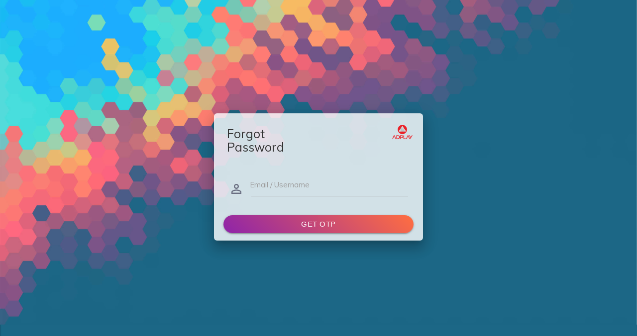

--- FILE ---
content_type: text/html; charset=UTF-8
request_url: https://rtb.adplay-mobile.com/generate-otp
body_size: 1227
content:

<!DOCTYPE html>
<html class="loading" lang="en" data-textdirection="ltr">
<!-- BEGIN: Head-->
<head>
    <meta http-equiv="Content-Type" content="text/html; charset=UTF-8">
    <meta http-equiv="X-UA-Compatible" content="IE=edge">
    <meta name="viewport" content="width=device-width, initial-scale=1.0, user-scalable=0, minimal-ui">
    <meta name="description" content="the Adplay Project, the digital advertising infrastructure company, is on a mission to automate buying and selling for the global online advertising industry.">
    <meta name="keywords" content="Adplay DSP,real time bidding, advertising data, digital advertising, yield management, ad network optimization, inventory optimization, ad revenue optimization, premium publishers, real time advertising, real time trading">
    <meta name="author" content="ThemeSelect">
    <title>Adplay DSP || Login</title>
    <link rel="apple-touch-icon" href="https://rtb.adplay-mobile.com/app-assets/images/favicon/apple-touch-icon-152x152.png">
    <link rel="shortcut icon" type="image/x-icon" href="https://rtb.adplay-mobile.com/app-assets/images/favicon/favicon-32x32.png">
    <link href="https://fonts.googleapis.com/icon?family=Material+Icons" rel="stylesheet">
    <!-- BEGIN: VENDOR CSS-->
    <link rel="stylesheet" type="text/css" href="https://rtb.adplay-mobile.com/app-assets/vendors/vendors.min.css">
    <!-- END: VENDOR CSS-->
    <!-- BEGIN: Page Level CSS-->
    <link rel="stylesheet" type="text/css" href="https://rtb.adplay-mobile.com/app-assets/css/themes/vertical-dark-menu-template/materialize.css">
    <link rel="stylesheet" type="text/css" href="https://rtb.adplay-mobile.com/app-assets/css/themes/vertical-dark-menu-template/style.css">
    <link rel="stylesheet" type="text/css" href="https://rtb.adplay-mobile.com/app-assets/css/pages/login.css">
    <!-- END: Page Level CSS-->
    <!-- BEGIN: Custom CSS-->
    <link rel="stylesheet" type="text/css" href="https://rtb.adplay-mobile.com/app-assets/css/custom/custom.css">
    <!-- END: Custom CSS-->
</head>
<!-- END: Head-->
<body class="vertical-layout page-header-light vertical-menu-collapsible vertical-dark-menu 1-column login-bg  blank-page blank-page" data-open="click" data-menu="vertical-dark-menu" data-col="1-column">
<div class="row">
    <div class="col s12">
        <div class="container"><div id="login-page" class="row">
                <div class="col s12 m6 l4 z-depth-4 card-panel border-radius-6 login-card bg-opacity-8">

                    <form action="https://rtb.adplay-mobile.com/save-otp" method="post" class="login-form">
                        
                        
                        


                        <div class="row">
                            <div class="input-field col s12 m6">
                                <h5 class="ml-4">Forgot Password</h5>
                            </div>
                            <div class="input-field col s12 m6">
                                <img src="https://rtb.adplay-mobile.com/app-assets/images/logo/adplay-logo.png" style="float: right;height: 45px;"/>
                            </div>
                        </div>
                        <div class="row margin">
                            <div class="input-field col s12">
                                <i class="material-icons prefix pt-2">person_outline</i>
                                <input id="username" type="text" name="email" value="">
                                <label for="username" class="center-align">Email / Username </label>
                            </div>
                        </div>
                        <div class="row">
                            <div class="input-field col s12">
                                <button class="btn waves-effect waves-light border-round gradient-45deg-purple-deep-orange col s12" type="submit">Get OTP</button>
                            </div>
                        </div>
                    </form>
                </div>
            </div>
        </div>
    </div>
</div>

<!-- BEGIN VENDOR JS-->
<script src="https://rtb.adplay-mobile.com/app-assets/js/vendors.min.js" type="text/javascript"></script>
<!-- BEGIN VENDOR JS-->
<!-- BEGIN PAGE VENDOR JS-->
<!-- END PAGE VENDOR JS-->
<!-- BEGIN THEME  JS-->
<script src="https://rtb.adplay-mobile.com/app-assets/js/plugins.js" type="text/javascript"></script>
<script src="https://rtb.adplay-mobile.com/app-assets/js/custom/custom-script.js" type="text/javascript"></script>
<!-- END THEME  JS-->
<!-- BEGIN PAGE LEVEL JS-->
<script src="https://rtb.adplay-mobile.com/app-assets/js/scripts/ui-alerts.js" type="text/javascript"></script>
<!-- END PAGE LEVEL JS-->
<script defer src="https://static.cloudflareinsights.com/beacon.min.js/vcd15cbe7772f49c399c6a5babf22c1241717689176015" integrity="sha512-ZpsOmlRQV6y907TI0dKBHq9Md29nnaEIPlkf84rnaERnq6zvWvPUqr2ft8M1aS28oN72PdrCzSjY4U6VaAw1EQ==" data-cf-beacon='{"version":"2024.11.0","token":"dc9c94fe5e0046acb1e843c161957b35","r":1,"server_timing":{"name":{"cfCacheStatus":true,"cfEdge":true,"cfExtPri":true,"cfL4":true,"cfOrigin":true,"cfSpeedBrain":true},"location_startswith":null}}' crossorigin="anonymous"></script>
</body>
</html>

--- FILE ---
content_type: text/css
request_url: https://rtb.adplay-mobile.com/app-assets/vendors/vendors.min.css
body_size: 4702
content:
/*Perfact Scrollbar*/
.ps__rail-x,.ps__rail-y{display:none;opacity:0;position:absolute}.ps{overflow:hidden!important;overflow-anchor:none;-ms-overflow-style:none;touch-action:auto;-ms-touch-action:auto}.ps__rail-x{transition:background-color .2s linear,opacity .2s linear;-webkit-transition:background-color .2s linear,opacity .2s linear;height:15px;bottom:0}.ps__rail-y{transition:background-color .2s linear,opacity .2s linear;-webkit-transition:background-color .2s linear,opacity .2s linear;width:15px;right:0}.ps--active-x>.ps__rail-x,.ps--active-y>.ps__rail-y{display:block;background-color:transparent}.ps--focus>.ps__rail-x,.ps--focus>.ps__rail-y,.ps--scrolling-x>.ps__rail-x,.ps--scrolling-y>.ps__rail-y,.ps:hover>.ps__rail-x,.ps:hover>.ps__rail-y{opacity:.6}.ps .ps__rail-x.ps--clicking,.ps .ps__rail-x:focus,.ps .ps__rail-x:hover,.ps .ps__rail-y.ps--clicking,.ps .ps__rail-y:focus,.ps .ps__rail-y:hover{background-color:#eee;opacity:.9}.ps__thumb-x,.ps__thumb-y{background-color:#aaa;border-radius:6px;position:absolute}.ps__thumb-x{transition:background-color .2s linear,height .2s ease-in-out;-webkit-transition:background-color .2s linear,height .2s ease-in-out;height:6px;bottom:2px}.ps__thumb-y{transition:background-color .2s linear,width .2s ease-in-out;-webkit-transition:background-color .2s linear,width .2s ease-in-out;width:6px;right:2px}.ps__rail-x.ps--clicking .ps__thumb-x,.ps__rail-x:focus>.ps__thumb-x,.ps__rail-x:hover>.ps__thumb-x{background-color:#999;height:11px}.ps__rail-y.ps--clicking .ps__thumb-y,.ps__rail-y:focus>.ps__thumb-y,.ps__rail-y:hover>.ps__thumb-y{background-color:#999;width:11px}@supports (-ms-overflow-style:none){.ps{overflow:auto!important}}@media screen and (-ms-high-contrast:active),(-ms-high-contrast:none){.ps{overflow:auto!important}}

/**
 * prism.js default theme for JavaScript, CSS and HTML
 * Based on dabblet (http://dabblet.com)
 * @author Lea Verou
 */

code[class*=language-],pre[class*=language-]{color:#000;text-shadow:0 1px #fff;font-family:Consolas,Monaco,'Andale Mono','Ubuntu Mono',monospace;direction:ltr;text-align:left;white-space:pre;word-spacing:normal;word-break:normal;word-wrap:normal;line-height:1.5;-moz-tab-size:4;-o-tab-size:4;tab-size:4;-webkit-hyphens:none;-moz-hyphens:none;-ms-hyphens:none;hyphens:none}code[class*=language-] ::-moz-selection,code[class*=language-]::-moz-selection,pre[class*=language-] ::-moz-selection,pre[class*=language-]::-moz-selection{text-shadow:none;background:#b3d4fc}code[class*=language-] ::selection,code[class*=language-]::selection,pre[class*=language-] ::selection,pre[class*=language-]::selection{text-shadow:none;background:#b3d4fc}@media print{code[class*=language-],pre[class*=language-]{text-shadow:none}}pre[class*=language-]{padding:1em;margin:.5em 0;overflow:auto}:not(pre)>code[class*=language-],pre[class*=language-]{background:#f5f2f0}:not(pre)>code[class*=language-]{padding:.1em;border-radius:.3em;white-space:normal}.token.cdata,.token.comment,.token.doctype,.token.prolog{color:#708090}.token.punctuation{color:#999}.namespace{opacity:.7}.token.boolean,.token.constant,.token.deleted,.token.number,.token.property,.token.symbol,.token.tag{color:#905}.token.attr-name,.token.builtin,.token.char,.token.inserted,.token.selector,.token.string{color:#690}.language-css .token.string,.style .token.string,.token.entity,.token.operator,.token.url{color:#a67f59;background:hsla(0,0%,100%,.5)}.token.atrule,.token.attr-value,.token.keyword{color:#07a}.token.function{color:#DD4A68}.token.important,.token.regex,.token.variable{color:#e90}.token.bold,.token.important{font-weight:700}.token.italic{font-style:italic}.token.entity{cursor:help}pre[data-line]{position:relative;padding:1em 0 1em 3em}.line-highlight{position:absolute;left:0;right:0;padding:inherit 0;margin-top:1em;background:hsla(24,20%,50%,.08);background:-moz-linear-gradient(left,hsla(24,20%,50%,.1) 70%,hsla(24,20%,50%,0));background:-webkit-linear-gradient(left,hsla(24,20%,50%,.1) 70%,hsla(24,20%,50%,0));background:-o-linear-gradient(left,hsla(24,20%,50%,.1) 70%,hsla(24,20%,50%,0));background:linear-gradient(left,hsla(24,20%,50%,.1) 70%,hsla(24,20%,50%,0));pointer-events:none;line-height:inherit;white-space:pre}.line-highlight:before,.line-highlight[data-end]:after{content:attr(data-start);position:absolute;top:.4em;left:.6em;min-width:1em;padding:0 .5em;background-color:hsla(24,20%,50%,.4);color:#f4f1ef;font:700 65%/1.5 sans-serif;text-align:center;vertical-align:.3em;border-radius:999px;text-shadow:none;box-shadow:0 1px #fff}pre.line-numbers,pre.line-numbers>code{position:relative}.line-highlight[data-end]:after{content:attr(data-end);top:auto;bottom:.4em}pre.line-numbers{padding-left:3.8em;counter-reset:linenumber}.line-numbers .line-numbers-rows{position:absolute;pointer-events:none;top:0;font-size:100%;left:-3.8em;width:3em;letter-spacing:-1px;border-right:1px solid #999;-webkit-user-select:none;-moz-user-select:none;-ms-user-select:none;user-select:none}.line-numbers-rows>span{pointer-events:none;display:block;counter-increment:linenumber}.line-numbers-rows>span:before{content:counter(linenumber);color:#999;display:block;padding-right:.8em;text-align:right}.token.cr:before,.token.lf:before,.token.tab:not(:empty):before{color:#e0d7d1}.token.tab:not(:empty):before{content:'\21E5'}.token.cr:before{content:'\240D'}.token.crlf:before{content:'\240D\240A'}.token.lf:before{content:'\240A'}.token a{color:inherit}code[class*=language-] a[href],pre[class*=language-] a[href]{cursor:help;text-decoration:none}code[class*=language-] a[href]:hover,pre[class*=language-] a[href]:hover{cursor:help;text-decoration:underline}div.prism-show-language{position:relative}div.prism-show-language>div.prism-show-language-label[data-language]{color:#000;background-color:#CFCFCF;display:inline-block;position:absolute;bottom:auto;left:auto;top:0;right:0;width:auto;height:auto;font-size:.9em;border-radius:0 0 0 5px;padding:0 .5em;text-shadow:none;z-index:1;-webkit-box-shadow:none;-moz-box-shadow:none;box-shadow:none;-webkit-transform:none;-moz-transform:none;-ms-transform:none;-o-transform:none;transform:none}

/*Flag icons*/
.flag-icon-background{background-size:contain;background-position:50%;background-repeat:no-repeat}.flag-icon{background-size:contain;background-position:50%;background-repeat:no-repeat;position:relative;display:inline-block;width:1.33333333em;line-height:1em}.flag-icon:before{content:"\00a0"}.flag-icon.flag-icon-squared{width:1em}.flag-icon-ad{background-image:url(../vendors/flag-icon/flags/4x3/ad.svg)}.flag-icon-ad.flag-icon-squared{background-image:url(../vendors/flag-icon/flags/1x1/ad.svg)}.flag-icon-ae{background-image:url(../vendors/flag-icon/flags/4x3/ae.svg)}.flag-icon-ae.flag-icon-squared{background-image:url(../vendors/flag-icon/flags/1x1/ae.svg)}.flag-icon-af{background-image:url(../vendors/flag-icon/flags/4x3/af.svg)}.flag-icon-af.flag-icon-squared{background-image:url(../vendors/flag-icon/flags/1x1/af.svg)}.flag-icon-ag{background-image:url(../vendors/flag-icon/flags/4x3/ag.svg)}.flag-icon-ag.flag-icon-squared{background-image:url(../vendors/flag-icon/flags/1x1/ag.svg)}.flag-icon-ai{background-image:url(../vendors/flag-icon/flags/4x3/ai.svg)}.flag-icon-ai.flag-icon-squared{background-image:url(../vendors/flag-icon/flags/1x1/ai.svg)}.flag-icon-al{background-image:url(../vendors/flag-icon/flags/4x3/al.svg)}.flag-icon-al.flag-icon-squared{background-image:url(../vendors/flag-icon/flags/1x1/al.svg)}.flag-icon-am{background-image:url(../vendors/flag-icon/flags/4x3/am.svg)}.flag-icon-am.flag-icon-squared{background-image:url(../vendors/flag-icon/flags/1x1/am.svg)}.flag-icon-ao{background-image:url(../vendors/flag-icon/flags/4x3/ao.svg)}.flag-icon-ao.flag-icon-squared{background-image:url(../vendors/flag-icon/flags/1x1/ao.svg)}.flag-icon-aq{background-image:url(../vendors/flag-icon/flags/4x3/aq.svg)}.flag-icon-aq.flag-icon-squared{background-image:url(../vendors/flag-icon/flags/1x1/aq.svg)}.flag-icon-ar{background-image:url(../vendors/flag-icon/flags/4x3/ar.svg)}.flag-icon-ar.flag-icon-squared{background-image:url(../vendors/flag-icon/flags/1x1/ar.svg)}.flag-icon-as{background-image:url(../vendors/flag-icon/flags/4x3/as.svg)}.flag-icon-as.flag-icon-squared{background-image:url(../vendors/flag-icon/flags/1x1/as.svg)}.flag-icon-at{background-image:url(../vendors/flag-icon/flags/4x3/at.svg)}.flag-icon-at.flag-icon-squared{background-image:url(../vendors/flag-icon/flags/1x1/at.svg)}.flag-icon-au{background-image:url(../vendors/flag-icon/flags/4x3/au.svg)}.flag-icon-au.flag-icon-squared{background-image:url(../vendors/flag-icon/flags/1x1/au.svg)}.flag-icon-aw{background-image:url(../vendors/flag-icon/flags/4x3/aw.svg)}.flag-icon-aw.flag-icon-squared{background-image:url(../vendors/flag-icon/flags/1x1/aw.svg)}.flag-icon-ax{background-image:url(../vendors/flag-icon/flags/4x3/ax.svg)}.flag-icon-ax.flag-icon-squared{background-image:url(../vendors/flag-icon/flags/1x1/ax.svg)}.flag-icon-az{background-image:url(../vendors/flag-icon/flags/4x3/az.svg)}.flag-icon-az.flag-icon-squared{background-image:url(../vendors/flag-icon/flags/1x1/az.svg)}.flag-icon-ba{background-image:url(../vendors/flag-icon/flags/4x3/ba.svg)}.flag-icon-ba.flag-icon-squared{background-image:url(../vendors/flag-icon/flags/1x1/ba.svg)}.flag-icon-bb{background-image:url(../vendors/flag-icon/flags/4x3/bb.svg)}.flag-icon-bb.flag-icon-squared{background-image:url(../vendors/flag-icon/flags/1x1/bb.svg)}.flag-icon-bd{background-image:url(../vendors/flag-icon/flags/4x3/bd.svg)}.flag-icon-bd.flag-icon-squared{background-image:url(../vendors/flag-icon/flags/1x1/bd.svg)}.flag-icon-be{background-image:url(../vendors/flag-icon/flags/4x3/be.svg)}.flag-icon-be.flag-icon-squared{background-image:url(../vendors/flag-icon/flags/1x1/be.svg)}.flag-icon-bf{background-image:url(../vendors/flag-icon/flags/4x3/bf.svg)}.flag-icon-bf.flag-icon-squared{background-image:url(../vendors/flag-icon/flags/1x1/bf.svg)}.flag-icon-bg{background-image:url(../vendors/flag-icon/flags/4x3/bg.svg)}.flag-icon-bg.flag-icon-squared{background-image:url(../vendors/flag-icon/flags/1x1/bg.svg)}.flag-icon-bh{background-image:url(../vendors/flag-icon/flags/4x3/bh.svg)}.flag-icon-bh.flag-icon-squared{background-image:url(../vendors/flag-icon/flags/1x1/bh.svg)}.flag-icon-bi{background-image:url(../vendors/flag-icon/flags/4x3/bi.svg)}.flag-icon-bi.flag-icon-squared{background-image:url(../vendors/flag-icon/flags/1x1/bi.svg)}.flag-icon-bj{background-image:url(../vendors/flag-icon/flags/4x3/bj.svg)}.flag-icon-bj.flag-icon-squared{background-image:url(../vendors/flag-icon/flags/1x1/bj.svg)}.flag-icon-bl{background-image:url(../vendors/flag-icon/flags/4x3/bl.svg)}.flag-icon-bl.flag-icon-squared{background-image:url(../vendors/flag-icon/flags/1x1/bl.svg)}.flag-icon-bm{background-image:url(../vendors/flag-icon/flags/4x3/bm.svg)}.flag-icon-bm.flag-icon-squared{background-image:url(../vendors/flag-icon/flags/1x1/bm.svg)}.flag-icon-bn{background-image:url(../vendors/flag-icon/flags/4x3/bn.svg)}.flag-icon-bn.flag-icon-squared{background-image:url(../vendors/flag-icon/flags/1x1/bn.svg)}.flag-icon-bo{background-image:url(../vendors/flag-icon/flags/4x3/bo.svg)}.flag-icon-bo.flag-icon-squared{background-image:url(../vendors/flag-icon/flags/1x1/bo.svg)}.flag-icon-bq{background-image:url(../vendors/flag-icon/flags/4x3/bq.svg)}.flag-icon-bq.flag-icon-squared{background-image:url(../vendors/flag-icon/flags/1x1/bq.svg)}.flag-icon-br{background-image:url(../vendors/flag-icon/flags/4x3/br.svg)}.flag-icon-br.flag-icon-squared{background-image:url(../vendors/flag-icon/flags/1x1/br.svg)}.flag-icon-bs{background-image:url(../vendors/flag-icon/flags/4x3/bs.svg)}.flag-icon-bs.flag-icon-squared{background-image:url(../vendors/flag-icon/flags/1x1/bs.svg)}.flag-icon-bt{background-image:url(../vendors/flag-icon/flags/4x3/bt.svg)}.flag-icon-bt.flag-icon-squared{background-image:url(../vendors/flag-icon/flags/1x1/bt.svg)}.flag-icon-bv{background-image:url(../vendors/flag-icon/flags/4x3/bv.svg)}.flag-icon-bv.flag-icon-squared{background-image:url(../vendors/flag-icon/flags/1x1/bv.svg)}.flag-icon-bw{background-image:url(../vendors/flag-icon/flags/4x3/bw.svg)}.flag-icon-bw.flag-icon-squared{background-image:url(../vendors/flag-icon/flags/1x1/bw.svg)}.flag-icon-by{background-image:url(../vendors/flag-icon/flags/4x3/by.svg)}.flag-icon-by.flag-icon-squared{background-image:url(../vendors/flag-icon/flags/1x1/by.svg)}.flag-icon-bz{background-image:url(../vendors/flag-icon/flags/4x3/bz.svg)}.flag-icon-bz.flag-icon-squared{background-image:url(../vendors/flag-icon/flags/1x1/bz.svg)}.flag-icon-ca{background-image:url(../vendors/flag-icon/flags/4x3/ca.svg)}.flag-icon-ca.flag-icon-squared{background-image:url(../vendors/flag-icon/flags/1x1/ca.svg)}.flag-icon-cc{background-image:url(../vendors/flag-icon/flags/4x3/cc.svg)}.flag-icon-cc.flag-icon-squared{background-image:url(../vendors/flag-icon/flags/1x1/cc.svg)}.flag-icon-cd{background-image:url(../vendors/flag-icon/flags/4x3/cd.svg)}.flag-icon-cd.flag-icon-squared{background-image:url(../vendors/flag-icon/flags/1x1/cd.svg)}.flag-icon-cf{background-image:url(../vendors/flag-icon/flags/4x3/cf.svg)}.flag-icon-cf.flag-icon-squared{background-image:url(../vendors/flag-icon/flags/1x1/cf.svg)}.flag-icon-cg{background-image:url(../vendors/flag-icon/flags/4x3/cg.svg)}.flag-icon-cg.flag-icon-squared{background-image:url(../vendors/flag-icon/flags/1x1/cg.svg)}.flag-icon-ch{background-image:url(../vendors/flag-icon/flags/4x3/ch.svg)}.flag-icon-ch.flag-icon-squared{background-image:url(../vendors/flag-icon/flags/1x1/ch.svg)}.flag-icon-ci{background-image:url(../vendors/flag-icon/flags/4x3/ci.svg)}.flag-icon-ci.flag-icon-squared{background-image:url(../vendors/flag-icon/flags/1x1/ci.svg)}.flag-icon-ck{background-image:url(../vendors/flag-icon/flags/4x3/ck.svg)}.flag-icon-ck.flag-icon-squared{background-image:url(../vendors/flag-icon/flags/1x1/ck.svg)}.flag-icon-cl{background-image:url(../vendors/flag-icon/flags/4x3/cl.svg)}.flag-icon-cl.flag-icon-squared{background-image:url(../vendors/flag-icon/flags/1x1/cl.svg)}.flag-icon-cm{background-image:url(../vendors/flag-icon/flags/4x3/cm.svg)}.flag-icon-cm.flag-icon-squared{background-image:url(../vendors/flag-icon/flags/1x1/cm.svg)}.flag-icon-cn{background-image:url(../vendors/flag-icon/flags/4x3/cn.svg)}.flag-icon-cn.flag-icon-squared{background-image:url(../vendors/flag-icon/flags/1x1/cn.svg)}.flag-icon-co{background-image:url(../vendors/flag-icon/flags/4x3/co.svg)}.flag-icon-co.flag-icon-squared{background-image:url(../vendors/flag-icon/flags/1x1/co.svg)}.flag-icon-cr{background-image:url(../vendors/flag-icon/flags/4x3/cr.svg)}.flag-icon-cr.flag-icon-squared{background-image:url(../vendors/flag-icon/flags/1x1/cr.svg)}.flag-icon-cu{background-image:url(../vendors/flag-icon/flags/4x3/cu.svg)}.flag-icon-cu.flag-icon-squared{background-image:url(../vendors/flag-icon/flags/1x1/cu.svg)}.flag-icon-cv{background-image:url(../vendors/flag-icon/flags/4x3/cv.svg)}.flag-icon-cv.flag-icon-squared{background-image:url(../vendors/flag-icon/flags/1x1/cv.svg)}.flag-icon-cw{background-image:url(../vendors/flag-icon/flags/4x3/cw.svg)}.flag-icon-cw.flag-icon-squared{background-image:url(../vendors/flag-icon/flags/1x1/cw.svg)}.flag-icon-cx{background-image:url(../vendors/flag-icon/flags/4x3/cx.svg)}.flag-icon-cx.flag-icon-squared{background-image:url(../vendors/flag-icon/flags/1x1/cx.svg)}.flag-icon-cy{background-image:url(../vendors/flag-icon/flags/4x3/cy.svg)}.flag-icon-cy.flag-icon-squared{background-image:url(../vendors/flag-icon/flags/1x1/cy.svg)}.flag-icon-cz{background-image:url(../vendors/flag-icon/flags/4x3/cz.svg)}.flag-icon-cz.flag-icon-squared{background-image:url(../vendors/flag-icon/flags/1x1/cz.svg)}.flag-icon-de{background-image:url(../vendors/flag-icon/flags/4x3/de.svg)}.flag-icon-de.flag-icon-squared{background-image:url(../vendors/flag-icon/flags/1x1/de.svg)}.flag-icon-dj{background-image:url(../vendors/flag-icon/flags/4x3/dj.svg)}.flag-icon-dj.flag-icon-squared{background-image:url(../vendors/flag-icon/flags/1x1/dj.svg)}.flag-icon-dk{background-image:url(../vendors/flag-icon/flags/4x3/dk.svg)}.flag-icon-dk.flag-icon-squared{background-image:url(../vendors/flag-icon/flags/1x1/dk.svg)}.flag-icon-dm{background-image:url(../vendors/flag-icon/flags/4x3/dm.svg)}.flag-icon-dm.flag-icon-squared{background-image:url(../vendors/flag-icon/flags/1x1/dm.svg)}.flag-icon-do{background-image:url(../vendors/flag-icon/flags/4x3/do.svg)}.flag-icon-do.flag-icon-squared{background-image:url(../vendors/flag-icon/flags/1x1/do.svg)}.flag-icon-dz{background-image:url(../vendors/flag-icon/flags/4x3/dz.svg)}.flag-icon-dz.flag-icon-squared{background-image:url(../vendors/flag-icon/flags/1x1/dz.svg)}.flag-icon-ec{background-image:url(../vendors/flag-icon/flags/4x3/ec.svg)}.flag-icon-ec.flag-icon-squared{background-image:url(../vendors/flag-icon/flags/1x1/ec.svg)}.flag-icon-ee{background-image:url(../vendors/flag-icon/flags/4x3/ee.svg)}.flag-icon-ee.flag-icon-squared{background-image:url(../vendors/flag-icon/flags/1x1/ee.svg)}.flag-icon-eg{background-image:url(../vendors/flag-icon/flags/4x3/eg.svg)}.flag-icon-eg.flag-icon-squared{background-image:url(../vendors/flag-icon/flags/1x1/eg.svg)}.flag-icon-eh{background-image:url(../vendors/flag-icon/flags/4x3/eh.svg)}.flag-icon-eh.flag-icon-squared{background-image:url(../vendors/flag-icon/flags/1x1/eh.svg)}.flag-icon-er{background-image:url(../vendors/flag-icon/flags/4x3/er.svg)}.flag-icon-er.flag-icon-squared{background-image:url(../vendors/flag-icon/flags/1x1/er.svg)}.flag-icon-es{background-image:url(../vendors/flag-icon/flags/4x3/es.svg)}.flag-icon-es.flag-icon-squared{background-image:url(../vendors/flag-icon/flags/1x1/es.svg)}.flag-icon-et{background-image:url(../vendors/flag-icon/flags/4x3/et.svg)}.flag-icon-et.flag-icon-squared{background-image:url(../vendors/flag-icon/flags/1x1/et.svg)}.flag-icon-fi{background-image:url(../vendors/flag-icon/flags/4x3/fi.svg)}.flag-icon-fi.flag-icon-squared{background-image:url(../vendors/flag-icon/flags/1x1/fi.svg)}.flag-icon-fj{background-image:url(../vendors/flag-icon/flags/4x3/fj.svg)}.flag-icon-fj.flag-icon-squared{background-image:url(../vendors/flag-icon/flags/1x1/fj.svg)}.flag-icon-fk{background-image:url(../vendors/flag-icon/flags/4x3/fk.svg)}.flag-icon-fk.flag-icon-squared{background-image:url(../vendors/flag-icon/flags/1x1/fk.svg)}.flag-icon-fm{background-image:url(../vendors/flag-icon/flags/4x3/fm.svg)}.flag-icon-fm.flag-icon-squared{background-image:url(../vendors/flag-icon/flags/1x1/fm.svg)}.flag-icon-fo{background-image:url(../vendors/flag-icon/flags/4x3/fo.svg)}.flag-icon-fo.flag-icon-squared{background-image:url(../vendors/flag-icon/flags/1x1/fo.svg)}.flag-icon-fr{background-image:url(../vendors/flag-icon/flags/4x3/fr.svg)}.flag-icon-fr.flag-icon-squared{background-image:url(../vendors/flag-icon/flags/1x1/fr.svg)}.flag-icon-ga{background-image:url(../vendors/flag-icon/flags/4x3/ga.svg)}.flag-icon-ga.flag-icon-squared{background-image:url(../vendors/flag-icon/flags/1x1/ga.svg)}.flag-icon-gb{background-image:url(../vendors/flag-icon/flags/4x3/gb.svg)}.flag-icon-gb.flag-icon-squared{background-image:url(../vendors/flag-icon/flags/1x1/gb.svg)}.flag-icon-gd{background-image:url(../vendors/flag-icon/flags/4x3/gd.svg)}.flag-icon-gd.flag-icon-squared{background-image:url(../vendors/flag-icon/flags/1x1/gd.svg)}.flag-icon-ge{background-image:url(../vendors/flag-icon/flags/4x3/ge.svg)}.flag-icon-ge.flag-icon-squared{background-image:url(../vendors/flag-icon/flags/1x1/ge.svg)}.flag-icon-gf{background-image:url(../vendors/flag-icon/flags/4x3/gf.svg)}.flag-icon-gf.flag-icon-squared{background-image:url(../vendors/flag-icon/flags/1x1/gf.svg)}.flag-icon-gg{background-image:url(../vendors/flag-icon/flags/4x3/gg.svg)}.flag-icon-gg.flag-icon-squared{background-image:url(../vendors/flag-icon/flags/1x1/gg.svg)}.flag-icon-gh{background-image:url(../vendors/flag-icon/flags/4x3/gh.svg)}.flag-icon-gh.flag-icon-squared{background-image:url(../vendors/flag-icon/flags/1x1/gh.svg)}.flag-icon-gi{background-image:url(../vendors/flag-icon/flags/4x3/gi.svg)}.flag-icon-gi.flag-icon-squared{background-image:url(../vendors/flag-icon/flags/1x1/gi.svg)}.flag-icon-gl{background-image:url(../vendors/flag-icon/flags/4x3/gl.svg)}.flag-icon-gl.flag-icon-squared{background-image:url(../vendors/flag-icon/flags/1x1/gl.svg)}.flag-icon-gm{background-image:url(../vendors/flag-icon/flags/4x3/gm.svg)}.flag-icon-gm.flag-icon-squared{background-image:url(../vendors/flag-icon/flags/1x1/gm.svg)}.flag-icon-gn{background-image:url(../vendors/flag-icon/flags/4x3/gn.svg)}.flag-icon-gn.flag-icon-squared{background-image:url(../vendors/flag-icon/flags/1x1/gn.svg)}.flag-icon-gp{background-image:url(../vendors/flag-icon/flags/4x3/gp.svg)}.flag-icon-gp.flag-icon-squared{background-image:url(../vendors/flag-icon/flags/1x1/gp.svg)}.flag-icon-gq{background-image:url(../vendors/flag-icon/flags/4x3/gq.svg)}.flag-icon-gq.flag-icon-squared{background-image:url(../vendors/flag-icon/flags/1x1/gq.svg)}.flag-icon-gr{background-image:url(../vendors/flag-icon/flags/4x3/gr.svg)}.flag-icon-gr.flag-icon-squared{background-image:url(../vendors/flag-icon/flags/1x1/gr.svg)}.flag-icon-gs{background-image:url(../vendors/flag-icon/flags/4x3/gs.svg)}.flag-icon-gs.flag-icon-squared{background-image:url(../vendors/flag-icon/flags/1x1/gs.svg)}.flag-icon-gt{background-image:url(../vendors/flag-icon/flags/4x3/gt.svg)}.flag-icon-gt.flag-icon-squared{background-image:url(../vendors/flag-icon/flags/1x1/gt.svg)}.flag-icon-gu{background-image:url(../vendors/flag-icon/flags/4x3/gu.svg)}.flag-icon-gu.flag-icon-squared{background-image:url(../vendors/flag-icon/flags/1x1/gu.svg)}.flag-icon-gw{background-image:url(../vendors/flag-icon/flags/4x3/gw.svg)}.flag-icon-gw.flag-icon-squared{background-image:url(../vendors/flag-icon/flags/1x1/gw.svg)}.flag-icon-gy{background-image:url(../vendors/flag-icon/flags/4x3/gy.svg)}.flag-icon-gy.flag-icon-squared{background-image:url(../vendors/flag-icon/flags/1x1/gy.svg)}.flag-icon-hk{background-image:url(../vendors/flag-icon/flags/4x3/hk.svg)}.flag-icon-hk.flag-icon-squared{background-image:url(../vendors/flag-icon/flags/1x1/hk.svg)}.flag-icon-hm{background-image:url(../vendors/flag-icon/flags/4x3/hm.svg)}.flag-icon-hm.flag-icon-squared{background-image:url(../vendors/flag-icon/flags/1x1/hm.svg)}.flag-icon-hn{background-image:url(../vendors/flag-icon/flags/4x3/hn.svg)}.flag-icon-hn.flag-icon-squared{background-image:url(../vendors/flag-icon/flags/1x1/hn.svg)}.flag-icon-hr{background-image:url(../vendors/flag-icon/flags/4x3/hr.svg)}.flag-icon-hr.flag-icon-squared{background-image:url(../vendors/flag-icon/flags/1x1/hr.svg)}.flag-icon-ht{background-image:url(../vendors/flag-icon/flags/4x3/ht.svg)}.flag-icon-ht.flag-icon-squared{background-image:url(../vendors/flag-icon/flags/1x1/ht.svg)}.flag-icon-hu{background-image:url(../vendors/flag-icon/flags/4x3/hu.svg)}.flag-icon-hu.flag-icon-squared{background-image:url(../vendors/flag-icon/flags/1x1/hu.svg)}.flag-icon-id{background-image:url(../vendors/flag-icon/flags/4x3/id.svg)}.flag-icon-id.flag-icon-squared{background-image:url(../vendors/flag-icon/flags/1x1/id.svg)}.flag-icon-ie{background-image:url(../vendors/flag-icon/flags/4x3/ie.svg)}.flag-icon-ie.flag-icon-squared{background-image:url(../vendors/flag-icon/flags/1x1/ie.svg)}.flag-icon-il{background-image:url(../vendors/flag-icon/flags/4x3/il.svg)}.flag-icon-il.flag-icon-squared{background-image:url(../vendors/flag-icon/flags/1x1/il.svg)}.flag-icon-im{background-image:url(../vendors/flag-icon/flags/4x3/im.svg)}.flag-icon-im.flag-icon-squared{background-image:url(../vendors/flag-icon/flags/1x1/im.svg)}.flag-icon-in{background-image:url(../vendors/flag-icon/flags/4x3/in.svg)}.flag-icon-in.flag-icon-squared{background-image:url(../vendors/flag-icon/flags/1x1/in.svg)}.flag-icon-io{background-image:url(../vendors/flag-icon/flags/4x3/io.svg)}.flag-icon-io.flag-icon-squared{background-image:url(../vendors/flag-icon/flags/1x1/io.svg)}.flag-icon-iq{background-image:url(../vendors/flag-icon/flags/4x3/iq.svg)}.flag-icon-iq.flag-icon-squared{background-image:url(../vendors/flag-icon/flags/1x1/iq.svg)}.flag-icon-ir{background-image:url(../vendors/flag-icon/flags/4x3/ir.svg)}.flag-icon-ir.flag-icon-squared{background-image:url(../vendors/flag-icon/flags/1x1/ir.svg)}.flag-icon-is{background-image:url(../vendors/flag-icon/flags/4x3/is.svg)}.flag-icon-is.flag-icon-squared{background-image:url(../vendors/flag-icon/flags/1x1/is.svg)}.flag-icon-it{background-image:url(../vendors/flag-icon/flags/4x3/it.svg)}.flag-icon-it.flag-icon-squared{background-image:url(../vendors/flag-icon/flags/1x1/it.svg)}.flag-icon-je{background-image:url(../vendors/flag-icon/flags/4x3/je.svg)}.flag-icon-je.flag-icon-squared{background-image:url(../vendors/flag-icon/flags/1x1/je.svg)}.flag-icon-jm{background-image:url(../vendors/flag-icon/flags/4x3/jm.svg)}.flag-icon-jm.flag-icon-squared{background-image:url(../vendors/flag-icon/flags/1x1/jm.svg)}.flag-icon-jo{background-image:url(../vendors/flag-icon/flags/4x3/jo.svg)}.flag-icon-jo.flag-icon-squared{background-image:url(../vendors/flag-icon/flags/1x1/jo.svg)}.flag-icon-jp{background-image:url(../vendors/flag-icon/flags/4x3/jp.svg)}.flag-icon-jp.flag-icon-squared{background-image:url(../vendors/flag-icon/flags/1x1/jp.svg)}.flag-icon-ke{background-image:url(../vendors/flag-icon/flags/4x3/ke.svg)}.flag-icon-ke.flag-icon-squared{background-image:url(../vendors/flag-icon/flags/1x1/ke.svg)}.flag-icon-kg{background-image:url(../vendors/flag-icon/flags/4x3/kg.svg)}.flag-icon-kg.flag-icon-squared{background-image:url(../vendors/flag-icon/flags/1x1/kg.svg)}.flag-icon-kh{background-image:url(../vendors/flag-icon/flags/4x3/kh.svg)}.flag-icon-kh.flag-icon-squared{background-image:url(../vendors/flag-icon/flags/1x1/kh.svg)}.flag-icon-ki{background-image:url(../vendors/flag-icon/flags/4x3/ki.svg)}.flag-icon-ki.flag-icon-squared{background-image:url(../vendors/flag-icon/flags/1x1/ki.svg)}.flag-icon-km{background-image:url(../vendors/flag-icon/flags/4x3/km.svg)}.flag-icon-km.flag-icon-squared{background-image:url(../vendors/flag-icon/flags/1x1/km.svg)}.flag-icon-kn{background-image:url(../vendors/flag-icon/flags/4x3/kn.svg)}.flag-icon-kn.flag-icon-squared{background-image:url(../vendors/flag-icon/flags/1x1/kn.svg)}.flag-icon-kp{background-image:url(../vendors/flag-icon/flags/4x3/kp.svg)}.flag-icon-kp.flag-icon-squared{background-image:url(../vendors/flag-icon/flags/1x1/kp.svg)}.flag-icon-kr{background-image:url(../vendors/flag-icon/flags/4x3/kr.svg)}.flag-icon-kr.flag-icon-squared{background-image:url(../vendors/flag-icon/flags/1x1/kr.svg)}.flag-icon-kw{background-image:url(../vendors/flag-icon/flags/4x3/kw.svg)}.flag-icon-kw.flag-icon-squared{background-image:url(../vendors/flag-icon/flags/1x1/kw.svg)}.flag-icon-ky{background-image:url(../vendors/flag-icon/flags/4x3/ky.svg)}.flag-icon-ky.flag-icon-squared{background-image:url(../vendors/flag-icon/flags/1x1/ky.svg)}.flag-icon-kz{background-image:url(../vendors/flag-icon/flags/4x3/kz.svg)}.flag-icon-kz.flag-icon-squared{background-image:url(../vendors/flag-icon/flags/1x1/kz.svg)}.flag-icon-la{background-image:url(../vendors/flag-icon/flags/4x3/la.svg)}.flag-icon-la.flag-icon-squared{background-image:url(../vendors/flag-icon/flags/1x1/la.svg)}.flag-icon-lb{background-image:url(../vendors/flag-icon/flags/4x3/lb.svg)}.flag-icon-lb.flag-icon-squared{background-image:url(../vendors/flag-icon/flags/1x1/lb.svg)}.flag-icon-lc{background-image:url(../vendors/flag-icon/flags/4x3/lc.svg)}.flag-icon-lc.flag-icon-squared{background-image:url(../vendors/flag-icon/flags/1x1/lc.svg)}.flag-icon-li{background-image:url(../vendors/flag-icon/flags/4x3/li.svg)}.flag-icon-li.flag-icon-squared{background-image:url(../vendors/flag-icon/flags/1x1/li.svg)}.flag-icon-lk{background-image:url(../vendors/flag-icon/flags/4x3/lk.svg)}.flag-icon-lk.flag-icon-squared{background-image:url(../vendors/flag-icon/flags/1x1/lk.svg)}.flag-icon-lr{background-image:url(../vendors/flag-icon/flags/4x3/lr.svg)}.flag-icon-lr.flag-icon-squared{background-image:url(../vendors/flag-icon/flags/1x1/lr.svg)}.flag-icon-ls{background-image:url(../vendors/flag-icon/flags/4x3/ls.svg)}.flag-icon-ls.flag-icon-squared{background-image:url(../vendors/flag-icon/flags/1x1/ls.svg)}.flag-icon-lt{background-image:url(../vendors/flag-icon/flags/4x3/lt.svg)}.flag-icon-lt.flag-icon-squared{background-image:url(../vendors/flag-icon/flags/1x1/lt.svg)}.flag-icon-lu{background-image:url(../vendors/flag-icon/flags/4x3/lu.svg)}.flag-icon-lu.flag-icon-squared{background-image:url(../vendors/flag-icon/flags/1x1/lu.svg)}.flag-icon-lv{background-image:url(../vendors/flag-icon/flags/4x3/lv.svg)}.flag-icon-lv.flag-icon-squared{background-image:url(../vendors/flag-icon/flags/1x1/lv.svg)}.flag-icon-ly{background-image:url(../vendors/flag-icon/flags/4x3/ly.svg)}.flag-icon-ly.flag-icon-squared{background-image:url(../vendors/flag-icon/flags/1x1/ly.svg)}.flag-icon-ma{background-image:url(../vendors/flag-icon/flags/4x3/ma.svg)}.flag-icon-ma.flag-icon-squared{background-image:url(../vendors/flag-icon/flags/1x1/ma.svg)}.flag-icon-mc{background-image:url(../vendors/flag-icon/flags/4x3/mc.svg)}.flag-icon-mc.flag-icon-squared{background-image:url(../vendors/flag-icon/flags/1x1/mc.svg)}.flag-icon-md{background-image:url(../vendors/flag-icon/flags/4x3/md.svg)}.flag-icon-md.flag-icon-squared{background-image:url(../vendors/flag-icon/flags/1x1/md.svg)}.flag-icon-me{background-image:url(../vendors/flag-icon/flags/4x3/me.svg)}.flag-icon-me.flag-icon-squared{background-image:url(../vendors/flag-icon/flags/1x1/me.svg)}.flag-icon-mf{background-image:url(../vendors/flag-icon/flags/4x3/mf.svg)}.flag-icon-mf.flag-icon-squared{background-image:url(../vendors/flag-icon/flags/1x1/mf.svg)}.flag-icon-mg{background-image:url(../vendors/flag-icon/flags/4x3/mg.svg)}.flag-icon-mg.flag-icon-squared{background-image:url(../vendors/flag-icon/flags/1x1/mg.svg)}.flag-icon-mh{background-image:url(../vendors/flag-icon/flags/4x3/mh.svg)}.flag-icon-mh.flag-icon-squared{background-image:url(../vendors/flag-icon/flags/1x1/mh.svg)}.flag-icon-mk{background-image:url(../vendors/flag-icon/flags/4x3/mk.svg)}.flag-icon-mk.flag-icon-squared{background-image:url(../vendors/flag-icon/flags/1x1/mk.svg)}.flag-icon-ml{background-image:url(../vendors/flag-icon/flags/4x3/ml.svg)}.flag-icon-ml.flag-icon-squared{background-image:url(../vendors/flag-icon/flags/1x1/ml.svg)}.flag-icon-mm{background-image:url(../vendors/flag-icon/flags/4x3/mm.svg)}.flag-icon-mm.flag-icon-squared{background-image:url(../vendors/flag-icon/flags/1x1/mm.svg)}.flag-icon-mn{background-image:url(../vendors/flag-icon/flags/4x3/mn.svg)}.flag-icon-mn.flag-icon-squared{background-image:url(../vendors/flag-icon/flags/1x1/mn.svg)}.flag-icon-mo{background-image:url(../vendors/flag-icon/flags/4x3/mo.svg)}.flag-icon-mo.flag-icon-squared{background-image:url(../vendors/flag-icon/flags/1x1/mo.svg)}.flag-icon-mp{background-image:url(../vendors/flag-icon/flags/4x3/mp.svg)}.flag-icon-mp.flag-icon-squared{background-image:url(../vendors/flag-icon/flags/1x1/mp.svg)}.flag-icon-mq{background-image:url(../vendors/flag-icon/flags/4x3/mq.svg)}.flag-icon-mq.flag-icon-squared{background-image:url(../vendors/flag-icon/flags/1x1/mq.svg)}.flag-icon-mr{background-image:url(../vendors/flag-icon/flags/4x3/mr.svg)}.flag-icon-mr.flag-icon-squared{background-image:url(../vendors/flag-icon/flags/1x1/mr.svg)}.flag-icon-ms{background-image:url(../vendors/flag-icon/flags/4x3/ms.svg)}.flag-icon-ms.flag-icon-squared{background-image:url(../vendors/flag-icon/flags/1x1/ms.svg)}.flag-icon-mt{background-image:url(../vendors/flag-icon/flags/4x3/mt.svg)}.flag-icon-mt.flag-icon-squared{background-image:url(../vendors/flag-icon/flags/1x1/mt.svg)}.flag-icon-mu{background-image:url(../vendors/flag-icon/flags/4x3/mu.svg)}.flag-icon-mu.flag-icon-squared{background-image:url(../vendors/flag-icon/flags/1x1/mu.svg)}.flag-icon-mv{background-image:url(../vendors/flag-icon/flags/4x3/mv.svg)}.flag-icon-mv.flag-icon-squared{background-image:url(../vendors/flag-icon/flags/1x1/mv.svg)}.flag-icon-mw{background-image:url(../vendors/flag-icon/flags/4x3/mw.svg)}.flag-icon-mw.flag-icon-squared{background-image:url(../vendors/flag-icon/flags/1x1/mw.svg)}.flag-icon-mx{background-image:url(../vendors/flag-icon/flags/4x3/mx.svg)}.flag-icon-mx.flag-icon-squared{background-image:url(../vendors/flag-icon/flags/1x1/mx.svg)}.flag-icon-my{background-image:url(../vendors/flag-icon/flags/4x3/my.svg)}.flag-icon-my.flag-icon-squared{background-image:url(../vendors/flag-icon/flags/1x1/my.svg)}.flag-icon-mz{background-image:url(../vendors/flag-icon/flags/4x3/mz.svg)}.flag-icon-mz.flag-icon-squared{background-image:url(../vendors/flag-icon/flags/1x1/mz.svg)}.flag-icon-na{background-image:url(../vendors/flag-icon/flags/4x3/na.svg)}.flag-icon-na.flag-icon-squared{background-image:url(../vendors/flag-icon/flags/1x1/na.svg)}.flag-icon-nc{background-image:url(../vendors/flag-icon/flags/4x3/nc.svg)}.flag-icon-nc.flag-icon-squared{background-image:url(../vendors/flag-icon/flags/1x1/nc.svg)}.flag-icon-ne{background-image:url(../vendors/flag-icon/flags/4x3/ne.svg)}.flag-icon-ne.flag-icon-squared{background-image:url(../vendors/flag-icon/flags/1x1/ne.svg)}.flag-icon-nf{background-image:url(../vendors/flag-icon/flags/4x3/nf.svg)}.flag-icon-nf.flag-icon-squared{background-image:url(../vendors/flag-icon/flags/1x1/nf.svg)}.flag-icon-ng{background-image:url(../vendors/flag-icon/flags/4x3/ng.svg)}.flag-icon-ng.flag-icon-squared{background-image:url(../vendors/flag-icon/flags/1x1/ng.svg)}.flag-icon-ni{background-image:url(../vendors/flag-icon/flags/4x3/ni.svg)}.flag-icon-ni.flag-icon-squared{background-image:url(../vendors/flag-icon/flags/1x1/ni.svg)}.flag-icon-nl{background-image:url(../vendors/flag-icon/flags/4x3/nl.svg)}.flag-icon-nl.flag-icon-squared{background-image:url(../vendors/flag-icon/flags/1x1/nl.svg)}.flag-icon-no{background-image:url(../vendors/flag-icon/flags/4x3/no.svg)}.flag-icon-no.flag-icon-squared{background-image:url(../vendors/flag-icon/flags/1x1/no.svg)}.flag-icon-np{background-image:url(../vendors/flag-icon/flags/4x3/np.svg)}.flag-icon-np.flag-icon-squared{background-image:url(../vendors/flag-icon/flags/1x1/np.svg)}.flag-icon-nr{background-image:url(../vendors/flag-icon/flags/4x3/nr.svg)}.flag-icon-nr.flag-icon-squared{background-image:url(../vendors/flag-icon/flags/1x1/nr.svg)}.flag-icon-nu{background-image:url(../vendors/flag-icon/flags/4x3/nu.svg)}.flag-icon-nu.flag-icon-squared{background-image:url(../vendors/flag-icon/flags/1x1/nu.svg)}.flag-icon-nz{background-image:url(../vendors/flag-icon/flags/4x3/nz.svg)}.flag-icon-nz.flag-icon-squared{background-image:url(../vendors/flag-icon/flags/1x1/nz.svg)}.flag-icon-om{background-image:url(../vendors/flag-icon/flags/4x3/om.svg)}.flag-icon-om.flag-icon-squared{background-image:url(../vendors/flag-icon/flags/1x1/om.svg)}.flag-icon-pa{background-image:url(../vendors/flag-icon/flags/4x3/pa.svg)}.flag-icon-pa.flag-icon-squared{background-image:url(../vendors/flag-icon/flags/1x1/pa.svg)}.flag-icon-pe{background-image:url(../vendors/flag-icon/flags/4x3/pe.svg)}.flag-icon-pe.flag-icon-squared{background-image:url(../vendors/flag-icon/flags/1x1/pe.svg)}.flag-icon-pf{background-image:url(../vendors/flag-icon/flags/4x3/pf.svg)}.flag-icon-pf.flag-icon-squared{background-image:url(../vendors/flag-icon/flags/1x1/pf.svg)}.flag-icon-pg{background-image:url(../vendors/flag-icon/flags/4x3/pg.svg)}.flag-icon-pg.flag-icon-squared{background-image:url(../vendors/flag-icon/flags/1x1/pg.svg)}.flag-icon-ph{background-image:url(../vendors/flag-icon/flags/4x3/ph.svg)}.flag-icon-ph.flag-icon-squared{background-image:url(../vendors/flag-icon/flags/1x1/ph.svg)}.flag-icon-pk{background-image:url(../vendors/flag-icon/flags/4x3/pk.svg)}.flag-icon-pk.flag-icon-squared{background-image:url(../vendors/flag-icon/flags/1x1/pk.svg)}.flag-icon-pl{background-image:url(../vendors/flag-icon/flags/4x3/pl.svg)}.flag-icon-pl.flag-icon-squared{background-image:url(../vendors/flag-icon/flags/1x1/pl.svg)}.flag-icon-pm{background-image:url(../vendors/flag-icon/flags/4x3/pm.svg)}.flag-icon-pm.flag-icon-squared{background-image:url(../vendors/flag-icon/flags/1x1/pm.svg)}.flag-icon-pn{background-image:url(../vendors/flag-icon/flags/4x3/pn.svg)}.flag-icon-pn.flag-icon-squared{background-image:url(../vendors/flag-icon/flags/1x1/pn.svg)}.flag-icon-pr{background-image:url(../vendors/flag-icon/flags/4x3/pr.svg)}.flag-icon-pr.flag-icon-squared{background-image:url(../vendors/flag-icon/flags/1x1/pr.svg)}.flag-icon-ps{background-image:url(../vendors/flag-icon/flags/4x3/ps.svg)}.flag-icon-ps.flag-icon-squared{background-image:url(../vendors/flag-icon/flags/1x1/ps.svg)}.flag-icon-pt{background-image:url(../vendors/flag-icon/flags/4x3/pt.svg)}.flag-icon-pt.flag-icon-squared{background-image:url(../vendors/flag-icon/flags/1x1/pt.svg)}.flag-icon-pw{background-image:url(../vendors/flag-icon/flags/4x3/pw.svg)}.flag-icon-pw.flag-icon-squared{background-image:url(../vendors/flag-icon/flags/1x1/pw.svg)}.flag-icon-py{background-image:url(../vendors/flag-icon/flags/4x3/py.svg)}.flag-icon-py.flag-icon-squared{background-image:url(../vendors/flag-icon/flags/1x1/py.svg)}.flag-icon-qa{background-image:url(../vendors/flag-icon/flags/4x3/qa.svg)}.flag-icon-qa.flag-icon-squared{background-image:url(../vendors/flag-icon/flags/1x1/qa.svg)}.flag-icon-re{background-image:url(../vendors/flag-icon/flags/4x3/re.svg)}.flag-icon-re.flag-icon-squared{background-image:url(../vendors/flag-icon/flags/1x1/re.svg)}.flag-icon-ro{background-image:url(../vendors/flag-icon/flags/4x3/ro.svg)}.flag-icon-ro.flag-icon-squared{background-image:url(../vendors/flag-icon/flags/1x1/ro.svg)}.flag-icon-rs{background-image:url(../vendors/flag-icon/flags/4x3/rs.svg)}.flag-icon-rs.flag-icon-squared{background-image:url(../vendors/flag-icon/flags/1x1/rs.svg)}.flag-icon-ru{background-image:url(../vendors/flag-icon/flags/4x3/ru.svg)}.flag-icon-ru.flag-icon-squared{background-image:url(../vendors/flag-icon/flags/1x1/ru.svg)}.flag-icon-rw{background-image:url(../vendors/flag-icon/flags/4x3/rw.svg)}.flag-icon-rw.flag-icon-squared{background-image:url(../vendors/flag-icon/flags/1x1/rw.svg)}.flag-icon-sa{background-image:url(../vendors/flag-icon/flags/4x3/sa.svg)}.flag-icon-sa.flag-icon-squared{background-image:url(../vendors/flag-icon/flags/1x1/sa.svg)}.flag-icon-sb{background-image:url(../vendors/flag-icon/flags/4x3/sb.svg)}.flag-icon-sb.flag-icon-squared{background-image:url(../vendors/flag-icon/flags/1x1/sb.svg)}.flag-icon-sc{background-image:url(../vendors/flag-icon/flags/4x3/sc.svg)}.flag-icon-sc.flag-icon-squared{background-image:url(../vendors/flag-icon/flags/1x1/sc.svg)}.flag-icon-sd{background-image:url(../vendors/flag-icon/flags/4x3/sd.svg)}.flag-icon-sd.flag-icon-squared{background-image:url(../vendors/flag-icon/flags/1x1/sd.svg)}.flag-icon-se{background-image:url(../vendors/flag-icon/flags/4x3/se.svg)}.flag-icon-se.flag-icon-squared{background-image:url(../vendors/flag-icon/flags/1x1/se.svg)}.flag-icon-sg{background-image:url(../vendors/flag-icon/flags/4x3/sg.svg)}.flag-icon-sg.flag-icon-squared{background-image:url(../vendors/flag-icon/flags/1x1/sg.svg)}.flag-icon-sh{background-image:url(../vendors/flag-icon/flags/4x3/sh.svg)}.flag-icon-sh.flag-icon-squared{background-image:url(../vendors/flag-icon/flags/1x1/sh.svg)}.flag-icon-si{background-image:url(../vendors/flag-icon/flags/4x3/si.svg)}.flag-icon-si.flag-icon-squared{background-image:url(../vendors/flag-icon/flags/1x1/si.svg)}.flag-icon-sj{background-image:url(../vendors/flag-icon/flags/4x3/sj.svg)}.flag-icon-sj.flag-icon-squared{background-image:url(../vendors/flag-icon/flags/1x1/sj.svg)}.flag-icon-sk{background-image:url(../vendors/flag-icon/flags/4x3/sk.svg)}.flag-icon-sk.flag-icon-squared{background-image:url(../vendors/flag-icon/flags/1x1/sk.svg)}.flag-icon-sl{background-image:url(../vendors/flag-icon/flags/4x3/sl.svg)}.flag-icon-sl.flag-icon-squared{background-image:url(../vendors/flag-icon/flags/1x1/sl.svg)}.flag-icon-sm{background-image:url(../vendors/flag-icon/flags/4x3/sm.svg)}.flag-icon-sm.flag-icon-squared{background-image:url(../vendors/flag-icon/flags/1x1/sm.svg)}.flag-icon-sn{background-image:url(../vendors/flag-icon/flags/4x3/sn.svg)}.flag-icon-sn.flag-icon-squared{background-image:url(../vendors/flag-icon/flags/1x1/sn.svg)}.flag-icon-so{background-image:url(../vendors/flag-icon/flags/4x3/so.svg)}.flag-icon-so.flag-icon-squared{background-image:url(../vendors/flag-icon/flags/1x1/so.svg)}.flag-icon-sr{background-image:url(../vendors/flag-icon/flags/4x3/sr.svg)}.flag-icon-sr.flag-icon-squared{background-image:url(../vendors/flag-icon/flags/1x1/sr.svg)}.flag-icon-ss{background-image:url(../vendors/flag-icon/flags/4x3/ss.svg)}.flag-icon-ss.flag-icon-squared{background-image:url(../vendors/flag-icon/flags/1x1/ss.svg)}.flag-icon-st{background-image:url(../vendors/flag-icon/flags/4x3/st.svg)}.flag-icon-st.flag-icon-squared{background-image:url(../vendors/flag-icon/flags/1x1/st.svg)}.flag-icon-sv{background-image:url(../vendors/flag-icon/flags/4x3/sv.svg)}.flag-icon-sv.flag-icon-squared{background-image:url(../vendors/flag-icon/flags/1x1/sv.svg)}.flag-icon-sx{background-image:url(../vendors/flag-icon/flags/4x3/sx.svg)}.flag-icon-sx.flag-icon-squared{background-image:url(../vendors/flag-icon/flags/1x1/sx.svg)}.flag-icon-sy{background-image:url(../vendors/flag-icon/flags/4x3/sy.svg)}.flag-icon-sy.flag-icon-squared{background-image:url(../vendors/flag-icon/flags/1x1/sy.svg)}.flag-icon-sz{background-image:url(../vendors/flag-icon/flags/4x3/sz.svg)}.flag-icon-sz.flag-icon-squared{background-image:url(../vendors/flag-icon/flags/1x1/sz.svg)}.flag-icon-tc{background-image:url(../vendors/flag-icon/flags/4x3/tc.svg)}.flag-icon-tc.flag-icon-squared{background-image:url(../vendors/flag-icon/flags/1x1/tc.svg)}.flag-icon-td{background-image:url(../vendors/flag-icon/flags/4x3/td.svg)}.flag-icon-td.flag-icon-squared{background-image:url(../vendors/flag-icon/flags/1x1/td.svg)}.flag-icon-tf{background-image:url(../vendors/flag-icon/flags/4x3/tf.svg)}.flag-icon-tf.flag-icon-squared{background-image:url(../vendors/flag-icon/flags/1x1/tf.svg)}.flag-icon-tg{background-image:url(../vendors/flag-icon/flags/4x3/tg.svg)}.flag-icon-tg.flag-icon-squared{background-image:url(../vendors/flag-icon/flags/1x1/tg.svg)}.flag-icon-th{background-image:url(../vendors/flag-icon/flags/4x3/th.svg)}.flag-icon-th.flag-icon-squared{background-image:url(../vendors/flag-icon/flags/1x1/th.svg)}.flag-icon-tj{background-image:url(../vendors/flag-icon/flags/4x3/tj.svg)}.flag-icon-tj.flag-icon-squared{background-image:url(../vendors/flag-icon/flags/1x1/tj.svg)}.flag-icon-tk{background-image:url(../vendors/flag-icon/flags/4x3/tk.svg)}.flag-icon-tk.flag-icon-squared{background-image:url(../vendors/flag-icon/flags/1x1/tk.svg)}.flag-icon-tl{background-image:url(../vendors/flag-icon/flags/4x3/tl.svg)}.flag-icon-tl.flag-icon-squared{background-image:url(../vendors/flag-icon/flags/1x1/tl.svg)}.flag-icon-tm{background-image:url(../vendors/flag-icon/flags/4x3/tm.svg)}.flag-icon-tm.flag-icon-squared{background-image:url(../vendors/flag-icon/flags/1x1/tm.svg)}.flag-icon-tn{background-image:url(../vendors/flag-icon/flags/4x3/tn.svg)}.flag-icon-tn.flag-icon-squared{background-image:url(../vendors/flag-icon/flags/1x1/tn.svg)}.flag-icon-to{background-image:url(../vendors/flag-icon/flags/4x3/to.svg)}.flag-icon-to.flag-icon-squared{background-image:url(../vendors/flag-icon/flags/1x1/to.svg)}.flag-icon-tr{background-image:url(../vendors/flag-icon/flags/4x3/tr.svg)}.flag-icon-tr.flag-icon-squared{background-image:url(../vendors/flag-icon/flags/1x1/tr.svg)}.flag-icon-tt{background-image:url(../vendors/flag-icon/flags/4x3/tt.svg)}.flag-icon-tt.flag-icon-squared{background-image:url(../vendors/flag-icon/flags/1x1/tt.svg)}.flag-icon-tv{background-image:url(../vendors/flag-icon/flags/4x3/tv.svg)}.flag-icon-tv.flag-icon-squared{background-image:url(../vendors/flag-icon/flags/1x1/tv.svg)}.flag-icon-tw{background-image:url(../vendors/flag-icon/flags/4x3/tw.svg)}.flag-icon-tw.flag-icon-squared{background-image:url(../vendors/flag-icon/flags/1x1/tw.svg)}.flag-icon-tz{background-image:url(../vendors/flag-icon/flags/4x3/tz.svg)}.flag-icon-tz.flag-icon-squared{background-image:url(../vendors/flag-icon/flags/1x1/tz.svg)}.flag-icon-ua{background-image:url(../vendors/flag-icon/flags/4x3/ua.svg)}.flag-icon-ua.flag-icon-squared{background-image:url(../vendors/flag-icon/flags/1x1/ua.svg)}.flag-icon-ug{background-image:url(../vendors/flag-icon/flags/4x3/ug.svg)}.flag-icon-ug.flag-icon-squared{background-image:url(../vendors/flag-icon/flags/1x1/ug.svg)}.flag-icon-um{background-image:url(../vendors/flag-icon/flags/4x3/um.svg)}.flag-icon-um.flag-icon-squared{background-image:url(../vendors/flag-icon/flags/1x1/um.svg)}.flag-icon-us{background-image:url(../vendors/flag-icon/flags/4x3/us.svg)}.flag-icon-us.flag-icon-squared{background-image:url(../vendors/flag-icon/flags/1x1/us.svg)}.flag-icon-uy{background-image:url(../vendors/flag-icon/flags/4x3/uy.svg)}.flag-icon-uy.flag-icon-squared{background-image:url(../vendors/flag-icon/flags/1x1/uy.svg)}.flag-icon-uz{background-image:url(../vendors/flag-icon/flags/4x3/uz.svg)}.flag-icon-uz.flag-icon-squared{background-image:url(../vendors/flag-icon/flags/1x1/uz.svg)}.flag-icon-va{background-image:url(../vendors/flag-icon/flags/4x3/va.svg)}.flag-icon-va.flag-icon-squared{background-image:url(../vendors/flag-icon/flags/1x1/va.svg)}.flag-icon-vc{background-image:url(../vendors/flag-icon/flags/4x3/vc.svg)}.flag-icon-vc.flag-icon-squared{background-image:url(../vendors/flag-icon/flags/1x1/vc.svg)}.flag-icon-ve{background-image:url(../vendors/flag-icon/flags/4x3/ve.svg)}.flag-icon-ve.flag-icon-squared{background-image:url(../vendors/flag-icon/flags/1x1/ve.svg)}.flag-icon-vg{background-image:url(../vendors/flag-icon/flags/4x3/vg.svg)}.flag-icon-vg.flag-icon-squared{background-image:url(../vendors/flag-icon/flags/1x1/vg.svg)}.flag-icon-vi{background-image:url(../vendors/flag-icon/flags/4x3/vi.svg)}.flag-icon-vi.flag-icon-squared{background-image:url(../vendors/flag-icon/flags/1x1/vi.svg)}.flag-icon-vn{background-image:url(../vendors/flag-icon/flags/4x3/vn.svg)}.flag-icon-vn.flag-icon-squared{background-image:url(../vendors/flag-icon/flags/1x1/vn.svg)}.flag-icon-vu{background-image:url(../vendors/flag-icon/flags/4x3/vu.svg)}.flag-icon-vu.flag-icon-squared{background-image:url(../vendors/flag-icon/flags/1x1/vu.svg)}.flag-icon-wf{background-image:url(../vendors/flag-icon/flags/4x3/wf.svg)}.flag-icon-wf.flag-icon-squared{background-image:url(../vendors/flag-icon/flags/1x1/wf.svg)}.flag-icon-ws{background-image:url(../vendors/flag-icon/flags/4x3/ws.svg)}.flag-icon-ws.flag-icon-squared{background-image:url(../vendors/flag-icon/flags/1x1/ws.svg)}.flag-icon-ye{background-image:url(../vendors/flag-icon/flags/4x3/ye.svg)}.flag-icon-ye.flag-icon-squared{background-image:url(../vendors/flag-icon/flags/1x1/ye.svg)}.flag-icon-yt{background-image:url(../vendors/flag-icon/flags/4x3/yt.svg)}.flag-icon-yt.flag-icon-squared{background-image:url(../vendors/flag-icon/flags/1x1/yt.svg)}.flag-icon-za{background-image:url(../vendors/flag-icon/flags/4x3/za.svg)}.flag-icon-za.flag-icon-squared{background-image:url(../vendors/flag-icon/flags/1x1/za.svg)}.flag-icon-zm{background-image:url(../vendors/flag-icon/flags/4x3/zm.svg)}.flag-icon-zm.flag-icon-squared{background-image:url(../vendors/flag-icon/flags/1x1/zm.svg)}.flag-icon-zw{background-image:url(../vendors/flag-icon/flags/4x3/zw.svg)}.flag-icon-zw.flag-icon-squared{background-image:url(../vendors/flag-icon/flags/1x1/zw.svg)}.flag-icon-es-ct{background-image:url(../vendors/flag-icon/flags/4x3/es-ct.svg)}.flag-icon-es-ct.flag-icon-squared{background-image:url(../vendors/flag-icon/flags/1x1/es-ct.svg)}.flag-icon-eu{background-image:url(../vendors/flag-icon/flags/4x3/eu.svg)}.flag-icon-eu.flag-icon-squared{background-image:url(../vendors/flag-icon/flags/1x1/eu.svg)}.flag-icon-gb-eng{background-image:url(../vendors/flag-icon/flags/4x3/gb-eng.svg)}.flag-icon-gb-eng.flag-icon-squared{background-image:url(../vendors/flag-icon/flags/1x1/gb-eng.svg)}.flag-icon-gb-nir{background-image:url(../vendors/flag-icon/flags/4x3/gb-nir.svg)}.flag-icon-gb-nir.flag-icon-squared{background-image:url(../vendors/flag-icon/flags/1x1/gb-nir.svg)}.flag-icon-gb-sct{background-image:url(../vendors/flag-icon/flags/4x3/gb-sct.svg)}.flag-icon-gb-sct.flag-icon-squared{background-image:url(../vendors/flag-icon/flags/1x1/gb-sct.svg)}.flag-icon-gb-wls{background-image:url(../vendors/flag-icon/flags/4x3/gb-wls.svg)}.flag-icon-gb-wls.flag-icon-squared{background-image:url(../vendors/flag-icon/flags/1x1/gb-wls.svg)}.flag-icon-un{background-image:url(../vendors/flag-icon/flags/4x3/un.svg)}.flag-icon-un.flag-icon-squared{background-image:url(../vendors/flag-icon/flags/1x1/un.svg)}

--- FILE ---
content_type: text/css
request_url: https://rtb.adplay-mobile.com/app-assets/css/themes/vertical-dark-menu-template/materialize.css
body_size: 38443
content:
/*--------------------------------------------------------------
	Materialize file contain extended material ui based on theme
---------------------------------------------------------------*/
@import url(https://fonts.googleapis.com/css?family=Muli:300,300i,400,400i,500,600);
.materialize-red
{
    background-color: #e51c23 !important;
}

.materialize-red-text
{
    color: #e51c23 !important;
}

.materialize-red.lighten-5
{
    background-color: #fdeaeb !important;
}

.materialize-red-text.text-lighten-5
{
    color: #fdeaeb !important;
}

.materialize-red.lighten-4
{
    background-color: #f8c1c3 !important;
}

.materialize-red-text.text-lighten-4
{
    color: #f8c1c3 !important;
}

.materialize-red.lighten-3
{
    background-color: #f3989b !important;
}

.materialize-red-text.text-lighten-3
{
    color: #f3989b !important;
}

.materialize-red.lighten-2
{
    background-color: #ee6e73 !important;
}

.materialize-red-text.text-lighten-2
{
    color: #ee6e73 !important;
}

.materialize-red.lighten-1
{
    background-color: #ea454b !important;
}

.materialize-red-text.text-lighten-1
{
    color: #ea454b !important;
}

.materialize-red.darken-1
{
    background-color: #d0181e !important;
}

.materialize-red-text.text-darken-1
{
    color: #d0181e !important;
}

.materialize-red.darken-2
{
    background-color: #b9151b !important;
}

.materialize-red-text.text-darken-2
{
    color: #b9151b !important;
}

.materialize-red.darken-3
{
    background-color: #a21318 !important;
}

.materialize-red-text.text-darken-3
{
    color: #a21318 !important;
}

.materialize-red.darken-4
{
    background-color: #8b1014 !important;
}

.materialize-red-text.text-darken-4
{
    color: #8b1014 !important;
}

.red
{
    background-color: #f44336 !important;
}

.red-text
{
    color: #f44336 !important;
}

.red.lighten-5
{
    background-color: #ffebee !important;
}

.red-text.text-lighten-5
{
    color: #ffebee !important;
}

.red.lighten-4
{
    background-color: #ffcdd2 !important;
}

.red-text.text-lighten-4
{
    color: #ffcdd2 !important;
}

.red.lighten-3
{
    background-color: #ef9a9a !important;
}

.red-text.text-lighten-3
{
    color: #ef9a9a !important;
}

.red.lighten-2
{
    background-color: #e57373 !important;
}

.red-text.text-lighten-2
{
    color: #e57373 !important;
}

.red.lighten-1
{
    background-color: #ef5350 !important;
}

.red-text.text-lighten-1
{
    color: #ef5350 !important;
}

.red.darken-1
{
    background-color: #e53935 !important;
}

.red-text.text-darken-1
{
    color: #e53935 !important;
}

.red.darken-2
{
    background-color: #d32f2f !important;
}

.red-text.text-darken-2
{
    color: #d32f2f !important;
}

.red.darken-3
{
    background-color: #c62828 !important;
}

.red-text.text-darken-3
{
    color: #c62828 !important;
}

.red.darken-4
{
    background-color: #b71c1c !important;
}

.red-text.text-darken-4
{
    color: #b71c1c !important;
}

.red.accent-1
{
    background-color: #ff8a80 !important;
}

.red-text.text-accent-1
{
    color: #ff8a80 !important;
}

.red.accent-2
{
    background-color: #ff5252 !important;
}

.red-text.text-accent-2
{
    color: #ff5252 !important;
}

.red.accent-3
{
    background-color: #ff1744 !important;
}

.red-text.text-accent-3
{
    color: #ff1744 !important;
}

.red.accent-4
{
    background-color: #d50000 !important;
}

.red-text.text-accent-4
{
    color: #d50000 !important;
}

.pink
{
    background-color: #e91e63 !important;
}

.pink-text
{
    color: #e91e63 !important;
}

.pink.lighten-5
{
    background-color: #fce4ec !important;
}

.pink-text.text-lighten-5
{
    color: #fce4ec !important;
}

.pink.lighten-4
{
    background-color: #f8bbd0 !important;
}

.pink-text.text-lighten-4
{
    color: #f8bbd0 !important;
}

.pink.lighten-3
{
    background-color: #f48fb1 !important;
}

.pink-text.text-lighten-3
{
    color: #f48fb1 !important;
}

.pink.lighten-2
{
    background-color: #f06292 !important;
}

.pink-text.text-lighten-2
{
    color: #f06292 !important;
}

.pink.lighten-1
{
    background-color: #ec407a !important;
}

.pink-text.text-lighten-1
{
    color: #ec407a !important;
}

.pink.darken-1
{
    background-color: #d81b60 !important;
}

.pink-text.text-darken-1
{
    color: #d81b60 !important;
}

.pink.darken-2
{
    background-color: #c2185b !important;
}

.pink-text.text-darken-2
{
    color: #c2185b !important;
}

.pink.darken-3
{
    background-color: #ad1457 !important;
}

.pink-text.text-darken-3
{
    color: #ad1457 !important;
}

.pink.darken-4
{
    background-color: #880e4f !important;
}

.pink-text.text-darken-4
{
    color: #880e4f !important;
}

.pink.accent-1
{
    background-color: #ff80ab !important;
}

.pink-text.text-accent-1
{
    color: #ff80ab !important;
}

.pink.accent-2
{
    background-color: #ff4081 !important;
}

.pink-text.text-accent-2
{
    color: #ff4081 !important;
}

.pink.accent-3
{
    background-color: #f50057 !important;
}

.pink-text.text-accent-3
{
    color: #f50057 !important;
}

.pink.accent-4
{
    background-color: #c51162 !important;
}

.pink-text.text-accent-4
{
    color: #c51162 !important;
}

.purple
{
    background-color: #9c27b0 !important;
}

.purple-text
{
    color: #9c27b0 !important;
}

.purple.lighten-5
{
    background-color: #f3e5f5 !important;
}

.purple-text.text-lighten-5
{
    color: #f3e5f5 !important;
}

.purple.lighten-4
{
    background-color: #e1bee7 !important;
}

.purple-text.text-lighten-4
{
    color: #e1bee7 !important;
}

.purple.lighten-3
{
    background-color: #ce93d8 !important;
}

.purple-text.text-lighten-3
{
    color: #ce93d8 !important;
}

.purple.lighten-2
{
    background-color: #ba68c8 !important;
}

.purple-text.text-lighten-2
{
    color: #ba68c8 !important;
}

.purple.lighten-1
{
    background-color: #ab47bc !important;
}

.purple-text.text-lighten-1
{
    color: #ab47bc !important;
}

.purple.darken-1
{
    background-color: #8e24aa !important;
}

.purple-text.text-darken-1
{
    color: #8e24aa !important;
}

.purple.darken-2
{
    background-color: #7b1fa2 !important;
}

.purple-text.text-darken-2
{
    color: #7b1fa2 !important;
}

.purple.darken-3
{
    background-color: #6a1b9a !important;
}

.purple-text.text-darken-3
{
    color: #6a1b9a !important;
}

.purple.darken-4
{
    background-color: #4a148c !important;
}

.purple-text.text-darken-4
{
    color: #4a148c !important;
}

.purple.accent-1
{
    background-color: #ea80fc !important;
}

.purple-text.text-accent-1
{
    color: #ea80fc !important;
}

.purple.accent-2
{
    background-color: #e040fb !important;
}

.purple-text.text-accent-2
{
    color: #e040fb !important;
}

.purple.accent-3
{
    background-color: #d500f9 !important;
}

.purple-text.text-accent-3
{
    color: #d500f9 !important;
}

.purple.accent-4
{
    background-color: #a0f !important;
}

.purple-text.text-accent-4
{
    color: #a0f !important;
}

.deep-purple
{
    background-color: #673ab7 !important;
}

.deep-purple-text
{
    color: #673ab7 !important;
}

.deep-purple.lighten-5
{
    background-color: #ede7f6 !important;
}

.deep-purple-text.text-lighten-5
{
    color: #ede7f6 !important;
}

.deep-purple.lighten-4
{
    background-color: #d1c4e9 !important;
}

.deep-purple-text.text-lighten-4
{
    color: #d1c4e9 !important;
}

.deep-purple.lighten-3
{
    background-color: #b39ddb !important;
}

.deep-purple-text.text-lighten-3
{
    color: #b39ddb !important;
}

.deep-purple.lighten-2
{
    background-color: #9575cd !important;
}

.deep-purple-text.text-lighten-2
{
    color: #9575cd !important;
}

.deep-purple.lighten-1
{
    background-color: #7e57c2 !important;
}

.deep-purple-text.text-lighten-1
{
    color: #7e57c2 !important;
}

.deep-purple.darken-1
{
    background-color: #5e35b1 !important;
}

.deep-purple-text.text-darken-1
{
    color: #5e35b1 !important;
}

.deep-purple.darken-2
{
    background-color: #512da8 !important;
}

.deep-purple-text.text-darken-2
{
    color: #512da8 !important;
}

.deep-purple.darken-3
{
    background-color: #4527a0 !important;
}

.deep-purple-text.text-darken-3
{
    color: #4527a0 !important;
}

.deep-purple.darken-4
{
    background-color: #311b92 !important;
}

.deep-purple-text.text-darken-4
{
    color: #311b92 !important;
}

.deep-purple.accent-1
{
    background-color: #b388ff !important;
}

.deep-purple-text.text-accent-1
{
    color: #b388ff !important;
}

.deep-purple.accent-2
{
    background-color: #7c4dff !important;
}

.deep-purple-text.text-accent-2
{
    color: #7c4dff !important;
}

.deep-purple.accent-3
{
    background-color: #651fff !important;
}

.deep-purple-text.text-accent-3
{
    color: #651fff !important;
}

.deep-purple.accent-4
{
    background-color: #6200ea !important;
}

.deep-purple-text.text-accent-4
{
    color: #6200ea !important;
}

.indigo
{
    background-color: #3f51b5 !important;
}

.indigo-text
{
    color: #3f51b5 !important;
}

.indigo.lighten-5
{
    background-color: #e8eaf6 !important;
}

.indigo-text.text-lighten-5
{
    color: #e8eaf6 !important;
}

.indigo.lighten-4
{
    background-color: #c5cae9 !important;
}

.indigo-text.text-lighten-4
{
    color: #c5cae9 !important;
}

.indigo.lighten-3
{
    background-color: #9fa8da !important;
}

.indigo-text.text-lighten-3
{
    color: #9fa8da !important;
}

.indigo.lighten-2
{
    background-color: #7986cb !important;
}

.indigo-text.text-lighten-2
{
    color: #7986cb !important;
}

.indigo.lighten-1
{
    background-color: #5c6bc0 !important;
}

.indigo-text.text-lighten-1
{
    color: #5c6bc0 !important;
}

.indigo.darken-1
{
    background-color: #3949ab !important;
}

.indigo-text.text-darken-1
{
    color: #3949ab !important;
}

.indigo.darken-2
{
    background-color: #303f9f !important;
}

.indigo-text.text-darken-2
{
    color: #303f9f !important;
}

.indigo.darken-3
{
    background-color: #283593 !important;
}

.indigo-text.text-darken-3
{
    color: #283593 !important;
}

.indigo.darken-4
{
    background-color: #1a237e !important;
}

.indigo-text.text-darken-4
{
    color: #1a237e !important;
}

.indigo.accent-1
{
    background-color: #8c9eff !important;
}

.indigo-text.text-accent-1
{
    color: #8c9eff !important;
}

.indigo.accent-2
{
    background-color: #536dfe !important;
}

.indigo-text.text-accent-2
{
    color: #536dfe !important;
}

.indigo.accent-3
{
    background-color: #3d5afe !important;
}

.indigo-text.text-accent-3
{
    color: #3d5afe !important;
}

.indigo.accent-4
{
    background-color: #304ffe !important;
}

.indigo-text.text-accent-4
{
    color: #304ffe !important;
}

.blue
{
    background-color: #2196f3 !important;
}

.blue-text
{
    color: #2196f3 !important;
}

.blue.lighten-5
{
    background-color: #e3f2fd !important;
}

.blue-text.text-lighten-5
{
    color: #e3f2fd !important;
}

.blue.lighten-4
{
    background-color: #bbdefb !important;
}

.blue-text.text-lighten-4
{
    color: #bbdefb !important;
}

.blue.lighten-3
{
    background-color: #90caf9 !important;
}

.blue-text.text-lighten-3
{
    color: #90caf9 !important;
}

.blue.lighten-2
{
    background-color: #64b5f6 !important;
}

.blue-text.text-lighten-2
{
    color: #64b5f6 !important;
}

.blue.lighten-1
{
    background-color: #42a5f5 !important;
}

.blue-text.text-lighten-1
{
    color: #42a5f5 !important;
}

.blue.darken-1
{
    background-color: #1e88e5 !important;
}

.blue-text.text-darken-1
{
    color: #1e88e5 !important;
}

.blue.darken-2
{
    background-color: #1976d2 !important;
}

.blue-text.text-darken-2
{
    color: #1976d2 !important;
}

.blue.darken-3
{
    background-color: #1565c0 !important;
}

.blue-text.text-darken-3
{
    color: #1565c0 !important;
}

.blue.darken-4
{
    background-color: #0d47a1 !important;
}

.blue-text.text-darken-4
{
    color: #0d47a1 !important;
}

.blue.accent-1
{
    background-color: #82b1ff !important;
}

.blue-text.text-accent-1
{
    color: #82b1ff !important;
}

.blue.accent-2
{
    background-color: #448aff !important;
}

.blue-text.text-accent-2
{
    color: #448aff !important;
}

.blue.accent-3
{
    background-color: #2979ff !important;
}

.blue-text.text-accent-3
{
    color: #2979ff !important;
}

.blue.accent-4
{
    background-color: #2962ff !important;
}

.blue-text.text-accent-4
{
    color: #2962ff !important;
}

.light-blue
{
    background-color: #03a9f4 !important;
}

.light-blue-text
{
    color: #03a9f4 !important;
}

.light-blue.lighten-5
{
    background-color: #e1f5fe !important;
}

.light-blue-text.text-lighten-5
{
    color: #e1f5fe !important;
}

.light-blue.lighten-4
{
    background-color: #b3e5fc !important;
}

.light-blue-text.text-lighten-4
{
    color: #b3e5fc !important;
}

.light-blue.lighten-3
{
    background-color: #81d4fa !important;
}

.light-blue-text.text-lighten-3
{
    color: #81d4fa !important;
}

.light-blue.lighten-2
{
    background-color: #4fc3f7 !important;
}

.light-blue-text.text-lighten-2
{
    color: #4fc3f7 !important;
}

.light-blue.lighten-1
{
    background-color: #29b6f6 !important;
}

.light-blue-text.text-lighten-1
{
    color: #29b6f6 !important;
}

.light-blue.darken-1
{
    background-color: #039be5 !important;
}

.light-blue-text.text-darken-1
{
    color: #039be5 !important;
}

.light-blue.darken-2
{
    background-color: #0288d1 !important;
}

.light-blue-text.text-darken-2
{
    color: #0288d1 !important;
}

.light-blue.darken-3
{
    background-color: #0277bd !important;
}

.light-blue-text.text-darken-3
{
    color: #0277bd !important;
}

.light-blue.darken-4
{
    background-color: #01579b !important;
}

.light-blue-text.text-darken-4
{
    color: #01579b !important;
}

.light-blue.accent-1
{
    background-color: #80d8ff !important;
}

.light-blue-text.text-accent-1
{
    color: #80d8ff !important;
}

.light-blue.accent-2
{
    background-color: #40c4ff !important;
}

.light-blue-text.text-accent-2
{
    color: #40c4ff !important;
}

.light-blue.accent-3
{
    background-color: #00b0ff !important;
}

.light-blue-text.text-accent-3
{
    color: #00b0ff !important;
}

.light-blue.accent-4
{
    background-color: #0091ea !important;
}

.light-blue-text.text-accent-4
{
    color: #0091ea !important;
}

.cyan
{
    background-color: #00bcd4 !important;
}

.cyan-text
{
    color: #00bcd4 !important;
}

.cyan.lighten-5
{
    background-color: #e0f7fa !important;
}

.cyan-text.text-lighten-5
{
    color: #e0f7fa !important;
}

.cyan.lighten-4
{
    background-color: #b2ebf2 !important;
}

.cyan-text.text-lighten-4
{
    color: #b2ebf2 !important;
}

.cyan.lighten-3
{
    background-color: #80deea !important;
}

.cyan-text.text-lighten-3
{
    color: #80deea !important;
}

.cyan.lighten-2
{
    background-color: #4dd0e1 !important;
}

.cyan-text.text-lighten-2
{
    color: #4dd0e1 !important;
}

.cyan.lighten-1
{
    background-color: #26c6da !important;
}

.cyan-text.text-lighten-1
{
    color: #26c6da !important;
}

.cyan.darken-1
{
    background-color: #00acc1 !important;
}

.cyan-text.text-darken-1
{
    color: #00acc1 !important;
}

.cyan.darken-2
{
    background-color: #0097a7 !important;
}

.cyan-text.text-darken-2
{
    color: #0097a7 !important;
}

.cyan.darken-3
{
    background-color: #00838f !important;
}

.cyan-text.text-darken-3
{
    color: #00838f !important;
}

.cyan.darken-4
{
    background-color: #006064 !important;
}

.cyan-text.text-darken-4
{
    color: #006064 !important;
}

.cyan.accent-1
{
    background-color: #84ffff !important;
}

.cyan-text.text-accent-1
{
    color: #84ffff !important;
}

.cyan.accent-2
{
    background-color: #18ffff !important;
}

.cyan-text.text-accent-2
{
    color: #18ffff !important;
}

.cyan.accent-3
{
    background-color: #00e5ff !important;
}

.cyan-text.text-accent-3
{
    color: #00e5ff !important;
}

.cyan.accent-4
{
    background-color: #00b8d4 !important;
}

.cyan-text.text-accent-4
{
    color: #00b8d4 !important;
}

.teal
{
    background-color: #009688 !important;
}

.teal-text
{
    color: #009688 !important;
}

.teal.lighten-5
{
    background-color: #e0f2f1 !important;
}

.teal-text.text-lighten-5
{
    color: #e0f2f1 !important;
}

.teal.lighten-4
{
    background-color: #b2dfdb !important;
}

.teal-text.text-lighten-4
{
    color: #b2dfdb !important;
}

.teal.lighten-3
{
    background-color: #80cbc4 !important;
}

.teal-text.text-lighten-3
{
    color: #80cbc4 !important;
}

.teal.lighten-2
{
    background-color: #4db6ac !important;
}

.teal-text.text-lighten-2
{
    color: #4db6ac !important;
}

.teal.lighten-1
{
    background-color: #26a69a !important;
}

.teal-text.text-lighten-1
{
    color: #26a69a !important;
}

.teal.darken-1
{
    background-color: #00897b !important;
}

.teal-text.text-darken-1
{
    color: #00897b !important;
}

.teal.darken-2
{
    background-color: #00796b !important;
}

.teal-text.text-darken-2
{
    color: #00796b !important;
}

.teal.darken-3
{
    background-color: #00695c !important;
}

.teal-text.text-darken-3
{
    color: #00695c !important;
}

.teal.darken-4
{
    background-color: #004d40 !important;
}

.teal-text.text-darken-4
{
    color: #004d40 !important;
}

.teal.accent-1
{
    background-color: #a7ffeb !important;
}

.teal-text.text-accent-1
{
    color: #a7ffeb !important;
}

.teal.accent-2
{
    background-color: #64ffda !important;
}

.teal-text.text-accent-2
{
    color: #64ffda !important;
}

.teal.accent-3
{
    background-color: #1de9b6 !important;
}

.teal-text.text-accent-3
{
    color: #1de9b6 !important;
}

.teal.accent-4
{
    background-color: #00bfa5 !important;
}

.teal-text.text-accent-4
{
    color: #00bfa5 !important;
}

.green
{
    background-color: #4caf50 !important;
}

.green-text
{
    color: #4caf50 !important;
}

.green.lighten-5
{
    background-color: #e8f5e9 !important;
}

.green-text.text-lighten-5
{
    color: #e8f5e9 !important;
}

.green.lighten-4
{
    background-color: #c8e6c9 !important;
}

.green-text.text-lighten-4
{
    color: #c8e6c9 !important;
}

.green.lighten-3
{
    background-color: #a5d6a7 !important;
}

.green-text.text-lighten-3
{
    color: #a5d6a7 !important;
}

.green.lighten-2
{
    background-color: #81c784 !important;
}

.green-text.text-lighten-2
{
    color: #81c784 !important;
}

.green.lighten-1
{
    background-color: #66bb6a !important;
}

.green-text.text-lighten-1
{
    color: #66bb6a !important;
}

.green.darken-1
{
    background-color: #43a047 !important;
}

.green-text.text-darken-1
{
    color: #43a047 !important;
}

.green.darken-2
{
    background-color: #388e3c !important;
}

.green-text.text-darken-2
{
    color: #388e3c !important;
}

.green.darken-3
{
    background-color: #2e7d32 !important;
}

.green-text.text-darken-3
{
    color: #2e7d32 !important;
}

.green.darken-4
{
    background-color: #1b5e20 !important;
}

.green-text.text-darken-4
{
    color: #1b5e20 !important;
}

.green.accent-1
{
    background-color: #b9f6ca !important;
}

.green-text.text-accent-1
{
    color: #b9f6ca !important;
}

.green.accent-2
{
    background-color: #69f0ae !important;
}

.green-text.text-accent-2
{
    color: #69f0ae !important;
}

.green.accent-3
{
    background-color: #00e676 !important;
}

.green-text.text-accent-3
{
    color: #00e676 !important;
}

.green.accent-4
{
    background-color: #00c853 !important;
}

.green-text.text-accent-4
{
    color: #00c853 !important;
}

.light-green
{
    background-color: #8bc34a !important;
}

.light-green-text
{
    color: #8bc34a !important;
}

.light-green.lighten-5
{
    background-color: #f1f8e9 !important;
}

.light-green-text.text-lighten-5
{
    color: #f1f8e9 !important;
}

.light-green.lighten-4
{
    background-color: #dcedc8 !important;
}

.light-green-text.text-lighten-4
{
    color: #dcedc8 !important;
}

.light-green.lighten-3
{
    background-color: #c5e1a5 !important;
}

.light-green-text.text-lighten-3
{
    color: #c5e1a5 !important;
}

.light-green.lighten-2
{
    background-color: #aed581 !important;
}

.light-green-text.text-lighten-2
{
    color: #aed581 !important;
}

.light-green.lighten-1
{
    background-color: #9ccc65 !important;
}

.light-green-text.text-lighten-1
{
    color: #9ccc65 !important;
}

.light-green.darken-1
{
    background-color: #7cb342 !important;
}

.light-green-text.text-darken-1
{
    color: #7cb342 !important;
}

.light-green.darken-2
{
    background-color: #689f38 !important;
}

.light-green-text.text-darken-2
{
    color: #689f38 !important;
}

.light-green.darken-3
{
    background-color: #558b2f !important;
}

.light-green-text.text-darken-3
{
    color: #558b2f !important;
}

.light-green.darken-4
{
    background-color: #33691e !important;
}

.light-green-text.text-darken-4
{
    color: #33691e !important;
}

.light-green.accent-1
{
    background-color: #ccff90 !important;
}

.light-green-text.text-accent-1
{
    color: #ccff90 !important;
}

.light-green.accent-2
{
    background-color: #b2ff59 !important;
}

.light-green-text.text-accent-2
{
    color: #b2ff59 !important;
}

.light-green.accent-3
{
    background-color: #76ff03 !important;
}

.light-green-text.text-accent-3
{
    color: #76ff03 !important;
}

.light-green.accent-4
{
    background-color: #64dd17 !important;
}

.light-green-text.text-accent-4
{
    color: #64dd17 !important;
}

.lime
{
    background-color: #cddc39 !important;
}

.lime-text
{
    color: #cddc39 !important;
}

.lime.lighten-5
{
    background-color: #f9fbe7 !important;
}

.lime-text.text-lighten-5
{
    color: #f9fbe7 !important;
}

.lime.lighten-4
{
    background-color: #f0f4c3 !important;
}

.lime-text.text-lighten-4
{
    color: #f0f4c3 !important;
}

.lime.lighten-3
{
    background-color: #e6ee9c !important;
}

.lime-text.text-lighten-3
{
    color: #e6ee9c !important;
}

.lime.lighten-2
{
    background-color: #dce775 !important;
}

.lime-text.text-lighten-2
{
    color: #dce775 !important;
}

.lime.lighten-1
{
    background-color: #d4e157 !important;
}

.lime-text.text-lighten-1
{
    color: #d4e157 !important;
}

.lime.darken-1
{
    background-color: #c0ca33 !important;
}

.lime-text.text-darken-1
{
    color: #c0ca33 !important;
}

.lime.darken-2
{
    background-color: #afb42b !important;
}

.lime-text.text-darken-2
{
    color: #afb42b !important;
}

.lime.darken-3
{
    background-color: #9e9d24 !important;
}

.lime-text.text-darken-3
{
    color: #9e9d24 !important;
}

.lime.darken-4
{
    background-color: #827717 !important;
}

.lime-text.text-darken-4
{
    color: #827717 !important;
}

.lime.accent-1
{
    background-color: #f4ff81 !important;
}

.lime-text.text-accent-1
{
    color: #f4ff81 !important;
}

.lime.accent-2
{
    background-color: #eeff41 !important;
}

.lime-text.text-accent-2
{
    color: #eeff41 !important;
}

.lime.accent-3
{
    background-color: #c6ff00 !important;
}

.lime-text.text-accent-3
{
    color: #c6ff00 !important;
}

.lime.accent-4
{
    background-color: #aeea00 !important;
}

.lime-text.text-accent-4
{
    color: #aeea00 !important;
}

.yellow
{
    background-color: #ffeb3b !important;
}

.yellow-text
{
    color: #ffeb3b !important;
}

.yellow.lighten-5
{
    background-color: #fffde7 !important;
}

.yellow-text.text-lighten-5
{
    color: #fffde7 !important;
}

.yellow.lighten-4
{
    background-color: #fff9c4 !important;
}

.yellow-text.text-lighten-4
{
    color: #fff9c4 !important;
}

.yellow.lighten-3
{
    background-color: #fff59d !important;
}

.yellow-text.text-lighten-3
{
    color: #fff59d !important;
}

.yellow.lighten-2
{
    background-color: #fff176 !important;
}

.yellow-text.text-lighten-2
{
    color: #fff176 !important;
}

.yellow.lighten-1
{
    background-color: #ffee58 !important;
}

.yellow-text.text-lighten-1
{
    color: #ffee58 !important;
}

.yellow.darken-1
{
    background-color: #fdd835 !important;
}

.yellow-text.text-darken-1
{
    color: #fdd835 !important;
}

.yellow.darken-2
{
    background-color: #fbc02d !important;
}

.yellow-text.text-darken-2
{
    color: #fbc02d !important;
}

.yellow.darken-3
{
    background-color: #f9a825 !important;
}

.yellow-text.text-darken-3
{
    color: #f9a825 !important;
}

.yellow.darken-4
{
    background-color: #f57f17 !important;
}

.yellow-text.text-darken-4
{
    color: #f57f17 !important;
}

.yellow.accent-1
{
    background-color: #ffff8d !important;
}

.yellow-text.text-accent-1
{
    color: #ffff8d !important;
}

.yellow.accent-2
{
    background-color: #ff0 !important;
}

.yellow-text.text-accent-2
{
    color: #ff0 !important;
}

.yellow.accent-3
{
    background-color: #ffea00 !important;
}

.yellow-text.text-accent-3
{
    color: #ffea00 !important;
}

.yellow.accent-4
{
    background-color: #ffd600 !important;
}

.yellow-text.text-accent-4
{
    color: #ffd600 !important;
}

.amber
{
    background-color: #ffc107 !important;
}

.amber-text
{
    color: #ffc107 !important;
}

.amber.lighten-5
{
    background-color: #fff8e1 !important;
}

.amber-text.text-lighten-5
{
    color: #fff8e1 !important;
}

.amber.lighten-4
{
    background-color: #ffecb3 !important;
}

.amber-text.text-lighten-4
{
    color: #ffecb3 !important;
}

.amber.lighten-3
{
    background-color: #ffe082 !important;
}

.amber-text.text-lighten-3
{
    color: #ffe082 !important;
}

.amber.lighten-2
{
    background-color: #ffd54f !important;
}

.amber-text.text-lighten-2
{
    color: #ffd54f !important;
}

.amber.lighten-1
{
    background-color: #ffca28 !important;
}

.amber-text.text-lighten-1
{
    color: #ffca28 !important;
}

.amber.darken-1
{
    background-color: #ffb300 !important;
}

.amber-text.text-darken-1
{
    color: #ffb300 !important;
}

.amber.darken-2
{
    background-color: #ffa000 !important;
}

.amber-text.text-darken-2
{
    color: #ffa000 !important;
}

.amber.darken-3
{
    background-color: #ff8f00 !important;
}

.amber-text.text-darken-3
{
    color: #ff8f00 !important;
}

.amber.darken-4
{
    background-color: #ff6f00 !important;
}

.amber-text.text-darken-4
{
    color: #ff6f00 !important;
}

.amber.accent-1
{
    background-color: #ffe57f !important;
}

.amber-text.text-accent-1
{
    color: #ffe57f !important;
}

.amber.accent-2
{
    background-color: #ffd740 !important;
}

.amber-text.text-accent-2
{
    color: #ffd740 !important;
}

.amber.accent-3
{
    background-color: #ffc400 !important;
}

.amber-text.text-accent-3
{
    color: #ffc400 !important;
}

.amber.accent-4
{
    background-color: #ffab00 !important;
}

.amber-text.text-accent-4
{
    color: #ffab00 !important;
}

.orange
{
    background-color: #ff9800 !important;
}

.orange-text
{
    color: #ff9800 !important;
}

.orange.lighten-5
{
    background-color: #fff3e0 !important;
}

.orange-text.text-lighten-5
{
    color: #fff3e0 !important;
}

.orange.lighten-4
{
    background-color: #ffe0b2 !important;
}

.orange-text.text-lighten-4
{
    color: #ffe0b2 !important;
}

.orange.lighten-3
{
    background-color: #ffcc80 !important;
}

.orange-text.text-lighten-3
{
    color: #ffcc80 !important;
}

.orange.lighten-2
{
    background-color: #ffb74d !important;
}

.orange-text.text-lighten-2
{
    color: #ffb74d !important;
}

.orange.lighten-1
{
    background-color: #ffa726 !important;
}

.orange-text.text-lighten-1
{
    color: #ffa726 !important;
}

.orange.darken-1
{
    background-color: #fb8c00 !important;
}

.orange-text.text-darken-1
{
    color: #fb8c00 !important;
}

.orange.darken-2
{
    background-color: #f57c00 !important;
}

.orange-text.text-darken-2
{
    color: #f57c00 !important;
}

.orange.darken-3
{
    background-color: #ef6c00 !important;
}

.orange-text.text-darken-3
{
    color: #ef6c00 !important;
}

.orange.darken-4
{
    background-color: #e65100 !important;
}

.orange-text.text-darken-4
{
    color: #e65100 !important;
}

.orange.accent-1
{
    background-color: #ffd180 !important;
}

.orange-text.text-accent-1
{
    color: #ffd180 !important;
}

.orange.accent-2
{
    background-color: #ffab40 !important;
}

.orange-text.text-accent-2
{
    color: #ffab40 !important;
}

.orange.accent-3
{
    background-color: #ff9100 !important;
}

.orange-text.text-accent-3
{
    color: #ff9100 !important;
}

.orange.accent-4
{
    background-color: #ff6d00 !important;
}

.orange-text.text-accent-4
{
    color: #ff6d00 !important;
}

.deep-orange
{
    background-color: #ff5722 !important;
}

.deep-orange-text
{
    color: #ff5722 !important;
}

.deep-orange.lighten-5
{
    background-color: #fbe9e7 !important;
}

.deep-orange-text.text-lighten-5
{
    color: #fbe9e7 !important;
}

.deep-orange.lighten-4
{
    background-color: #ffccbc !important;
}

.deep-orange-text.text-lighten-4
{
    color: #ffccbc !important;
}

.deep-orange.lighten-3
{
    background-color: #ffab91 !important;
}

.deep-orange-text.text-lighten-3
{
    color: #ffab91 !important;
}

.deep-orange.lighten-2
{
    background-color: #ff8a65 !important;
}

.deep-orange-text.text-lighten-2
{
    color: #ff8a65 !important;
}

.deep-orange.lighten-1
{
    background-color: #ff7043 !important;
}

.deep-orange-text.text-lighten-1
{
    color: #ff7043 !important;
}

.deep-orange.darken-1
{
    background-color: #f4511e !important;
}

.deep-orange-text.text-darken-1
{
    color: #f4511e !important;
}

.deep-orange.darken-2
{
    background-color: #e64a19 !important;
}

.deep-orange-text.text-darken-2
{
    color: #e64a19 !important;
}

.deep-orange.darken-3
{
    background-color: #d84315 !important;
}

.deep-orange-text.text-darken-3
{
    color: #d84315 !important;
}

.deep-orange.darken-4
{
    background-color: #bf360c !important;
}

.deep-orange-text.text-darken-4
{
    color: #bf360c !important;
}

.deep-orange.accent-1
{
    background-color: #ff9e80 !important;
}

.deep-orange-text.text-accent-1
{
    color: #ff9e80 !important;
}

.deep-orange.accent-2
{
    background-color: #ff6e40 !important;
}

.deep-orange-text.text-accent-2
{
    color: #ff6e40 !important;
}

.deep-orange.accent-3
{
    background-color: #ff3d00 !important;
}

.deep-orange-text.text-accent-3
{
    color: #ff3d00 !important;
}

.deep-orange.accent-4
{
    background-color: #dd2c00 !important;
}

.deep-orange-text.text-accent-4
{
    color: #dd2c00 !important;
}

.brown
{
    background-color: #795548 !important;
}

.brown-text
{
    color: #795548 !important;
}

.brown.lighten-5
{
    background-color: #efebe9 !important;
}

.brown-text.text-lighten-5
{
    color: #efebe9 !important;
}

.brown.lighten-4
{
    background-color: #d7ccc8 !important;
}

.brown-text.text-lighten-4
{
    color: #d7ccc8 !important;
}

.brown.lighten-3
{
    background-color: #bcaaa4 !important;
}

.brown-text.text-lighten-3
{
    color: #bcaaa4 !important;
}

.brown.lighten-2
{
    background-color: #a1887f !important;
}

.brown-text.text-lighten-2
{
    color: #a1887f !important;
}

.brown.lighten-1
{
    background-color: #8d6e63 !important;
}

.brown-text.text-lighten-1
{
    color: #8d6e63 !important;
}

.brown.darken-1
{
    background-color: #6d4c41 !important;
}

.brown-text.text-darken-1
{
    color: #6d4c41 !important;
}

.brown.darken-2
{
    background-color: #5d4037 !important;
}

.brown-text.text-darken-2
{
    color: #5d4037 !important;
}

.brown.darken-3
{
    background-color: #4e342e !important;
}

.brown-text.text-darken-3
{
    color: #4e342e !important;
}

.brown.darken-4
{
    background-color: #3e2723 !important;
}

.brown-text.text-darken-4
{
    color: #3e2723 !important;
}

.blue-grey
{
    background-color: #607d8b !important;
}

.blue-grey-text
{
    color: #607d8b !important;
}

.blue-grey.lighten-5
{
    background-color: #eceff1 !important;
}

.blue-grey-text.text-lighten-5
{
    color: #eceff1 !important;
}

.blue-grey.lighten-4
{
    background-color: #cfd8dc !important;
}

.blue-grey-text.text-lighten-4
{
    color: #cfd8dc !important;
}

.blue-grey.lighten-3
{
    background-color: #b0bec5 !important;
}

.blue-grey-text.text-lighten-3
{
    color: #b0bec5 !important;
}

.blue-grey.lighten-2
{
    background-color: #90a4ae !important;
}

.blue-grey-text.text-lighten-2
{
    color: #90a4ae !important;
}

.blue-grey.lighten-1
{
    background-color: #78909c !important;
}

.blue-grey-text.text-lighten-1
{
    color: #78909c !important;
}

.blue-grey.darken-1
{
    background-color: #546e7a !important;
}

.blue-grey-text.text-darken-1
{
    color: #546e7a !important;
}

.blue-grey.darken-2
{
    background-color: #455a64 !important;
}

.blue-grey-text.text-darken-2
{
    color: #455a64 !important;
}

.blue-grey.darken-3
{
    background-color: #37474f !important;
}

.blue-grey-text.text-darken-3
{
    color: #37474f !important;
}

.blue-grey.darken-4
{
    background-color: #263238 !important;
}

.blue-grey-text.text-darken-4
{
    color: #263238 !important;
}

.grey
{
    background-color: #9e9e9e !important;
}

.grey-text
{
    color: #9e9e9e !important;
}

.grey.lighten-5
{
    background-color: #fafafa !important;
}

.grey-text.text-lighten-5
{
    color: #fafafa !important;
}

.grey.lighten-4
{
    background-color: #f5f5f5 !important;
}

.grey-text.text-lighten-4
{
    color: #f5f5f5 !important;
}

.grey.lighten-3
{
    background-color: #eee !important;
}

.grey-text.text-lighten-3
{
    color: #eee !important;
}

.grey.lighten-2
{
    background-color: #e0e0e0 !important;
}

.grey-text.text-lighten-2
{
    color: #e0e0e0 !important;
}

.grey.lighten-1
{
    background-color: #bdbdbd !important;
}

.grey-text.text-lighten-1
{
    color: #bdbdbd !important;
}

.grey.darken-1
{
    background-color: #757575 !important;
}

.grey-text.text-darken-1
{
    color: #757575 !important;
}

.grey.darken-2
{
    background-color: #616161 !important;
}

.grey-text.text-darken-2
{
    color: #616161 !important;
}

.grey.darken-3
{
    background-color: #424242 !important;
}

.grey-text.text-darken-3
{
    color: #424242 !important;
}

.grey.darken-4
{
    background-color: #212121 !important;
}

.grey-text.text-darken-4
{
    color: #212121 !important;
}

.black
{
    background-color: #000 !important;
}

.black-text
{
    color: #000 !important;
}

.white
{
    background-color: #fff !important;
}

.white-text
{
    color: #fff !important;
}

.transparent
{
    background-color: transparent !important;
}

.transparent-text
{
    color: transparent !important;
}

/*
  Autogenerated theme file
*/
.vertical-dark-menu .app-page #main
{
    min-height: -webkit-calc(100% - 116px);
    min-height:    -moz-calc(100% - 116px);
    min-height:         calc(100% - 116px);
}

/*! normalize.css v7.0.0 | MIT License | github.com/necolas/normalize.css */
/* Document
   ========================================================================== */
/**
 * 1. Correct the line height in all browsers.
 * 2. Prevent adjustments of font size after orientation changes in
 *    IE on Windows Phone and in iOS.
 */
html
{
    line-height: 1.15;
    /* 1 */

        -ms-text-size-adjust: 100%;
    /* 2 */
    -webkit-text-size-adjust: 100%;
    /* 2 */
}

/* Sections
   ========================================================================== */
/**
 * Remove the margin in all browsers (opinionated).
 */
body
{
    margin: 0;
}

/**
 * Add the correct display in IE 9-.
 */
article,
aside,
footer,
header,
nav,
section
{
    display: block;
}

/**
 * Correct the font size and margin on `h1` elements within `section` and
 * `article` contexts in Chrome, Firefox, and Safari.
 */
h1
{
    font-size: 2em;

    margin: .67em 0;
}

/* Grouping content
   ========================================================================== */
/**
 * Add the correct display in IE 9-.
 * 1. Add the correct display in IE.
 */
figcaption,
figure,
main
{
    /* 1 */
    display: block;
}

/**
 * Add the correct margin in IE 8.
 */
figure
{
    margin: 1em 40px;
}

/**
 * 1. Add the correct box sizing in Firefox.
 * 2. Show the overflow in Edge and IE.
 */
hr
{
    /* 1 */
    overflow: visible;

    -webkit-box-sizing: content-box;
       -moz-box-sizing: content-box;
            box-sizing: content-box;
    /* 1 */
    height: 0;
    /* 2 */
}

/**
 * 1. Correct the inheritance and scaling of font size in all browsers.
 * 2. Correct the odd `em` font sizing in all browsers.
 */
pre
{
    font-family: monospace, monospace;
    /* 1 */
    font-size: 1em;
    /* 2 */
}

/* Text-level semantics
   ========================================================================== */
/**
 * 1. Remove the gray background on active links in IE 10.
 * 2. Remove gaps in links underline in iOS 8+ and Safari 8+.
 */
a
{
    background-color: transparent;
    /* 1 */

    -webkit-text-decoration-skip: objects;
    /* 2 */
}

/**
 * 1. Remove the bottom border in Chrome 57- and Firefox 39-.
 * 2. Add the correct text decoration in Chrome, Edge, IE, Opera, and Safari.
 */
abbr[title]
{
    /* 1 */
            text-decoration: underline;
            text-decoration: underline dotted;

    border-bottom: none;
    /* 2 */

    -webkit-text-decoration: underline dotted;
       -moz-text-decoration: underline dotted;
    /* 2 */
}

/**
 * Prevent the duplicate application of `bolder` by the next rule in Safari 6.
 */
b,
strong
{
    font-weight: inherit;
}

/**
 * Add the correct font weight in Chrome, Edge, and Safari.
 */
b,
strong
{
    font-weight: bolder;
}

/**
 * 1. Correct the inheritance and scaling of font size in all browsers.
 * 2. Correct the odd `em` font sizing in all browsers.
 */
code,
kbd,
samp
{
    font-family: monospace, monospace;
    /* 1 */
    font-size: 1em;
    /* 2 */
}

/**
 * Add the correct font style in Android 4.3-.
 */
dfn
{
    font-style: italic;
}

/**
 * Add the correct background and color in IE 9-.
 */
mark
{
    color: #000;
    background-color: #ff0;
}

/**
 * Add the correct font size in all browsers.
 */
small
{
    font-size: 80%;
}

/**
 * Prevent `sub` and `sup` elements from affecting the line height in
 * all browsers.
 */
sub,
sup
{
    font-size: 75%;
    line-height: 0;

    position: relative;

    vertical-align: baseline;
}

sub
{
    bottom: -.25em;
}

sup
{
    top: -.5em;
}

/* Embedded content
   ========================================================================== */
/**
 * Add the correct display in IE 9-.
 */
audio,
video
{
    display: inline-block;
}

/**
 * Add the correct display in iOS 4-7.
 */
audio:not([controls])
{
    display: none;

    height: 0;
}

/**
 * Remove the border on images inside links in IE 10-.
 */
img
{
    border-style: none;
}

/**
 * Hide the overflow in IE.
 */
svg:not(:root)
{
    overflow: hidden;
}

/* Forms
   ========================================================================== */
/**
 * 1. Change the font styles in all browsers (opinionated).
 * 2. Remove the margin in Firefox and Safari.
 */
button,
input,
optgroup,
select,
textarea
{
    font-family: sans-serif;
    /* 1 */
    font-size: 100%;
    /* 1 */
    line-height: 1.15;
    /* 1 */

    margin: 0;
    /* 2 */
}

/**
 * Show the overflow in IE.
 * 1. Show the overflow in Edge.
 */
button,
input
{
    /* 1 */
    overflow: visible;
}

/**
 * Remove the inheritance of text transform in Edge, Firefox, and IE.
 * 1. Remove the inheritance of text transform in Firefox.
 */
button,
select
{
    /* 1 */
    text-transform: none;
}

/**
 * 1. Prevent a WebKit bug where (2) destroys native `audio` and `video`
 *    controls in Android 4.
 * 2. Correct the inability to style clickable types in iOS and Safari.
 */
button,
html [type='button'],
[type='reset'],
[type='submit']
{
    -webkit-appearance: button;
    /* 2 */
}

/**
 * Remove the inner border and padding in Firefox.
 */
button::-moz-focus-inner,
[type='button']::-moz-focus-inner,
[type='reset']::-moz-focus-inner,
[type='submit']::-moz-focus-inner
{
    padding: 0;

    border-style: none;
}

/**
 * Restore the focus styles unset by the previous rule.
 */
button:-moz-focusring,
[type='button']:-moz-focusring,
[type='reset']:-moz-focusring,
[type='submit']:-moz-focusring
{
    outline: 1px dotted ButtonText;
}

/**
 * Correct the padding in Firefox.
 */
fieldset
{
    padding: .35em .75em .625em;
}

/**
 * 1. Correct the text wrapping in Edge and IE.
 * 2. Correct the color inheritance from `fieldset` elements in IE.
 * 3. Remove the padding so developers are not caught out when they zero out
 *    `fieldset` elements in all browsers.
 */
legend
{
    /* 2 */
    display: table;

    -webkit-box-sizing: border-box;
       -moz-box-sizing: border-box;
            box-sizing: border-box;
    /* 1 */
    max-width: 100%;
    /* 1 */
    padding: 0;
    /* 3 */

    white-space: normal;
    /* 1 */

    color: inherit;
    /* 1 */
}

/**
 * 1. Add the correct display in IE 9-.
 * 2. Add the correct vertical alignment in Chrome, Firefox, and Opera.
 */
progress
{
    display: inline-block;
    /* 1 */

    vertical-align: baseline;
    /* 2 */
}

/**
 * Remove the default vertical scrollbar in IE.
 */
textarea
{
    overflow: auto;
}

/**
 * 1. Add the correct box sizing in IE 10-.
 * 2. Remove the padding in IE 10-.
 */
[type='checkbox'],
[type='radio']
{
    -webkit-box-sizing: border-box;
       -moz-box-sizing: border-box;
            box-sizing: border-box;
    /* 1 */
    padding: 0;
    /* 2 */
}

/**
 * Correct the cursor style of increment and decrement buttons in Chrome.
 */
[type='number']::-webkit-inner-spin-button,
[type='number']::-webkit-outer-spin-button
{
    height: auto;
}

/**
 * 1. Correct the odd appearance in Chrome and Safari.
 * 2. Correct the outline style in Safari.
 */
[type='search']
{
    /* 1 */
    outline-offset: -2px;

    -webkit-appearance: textfield;
    /* 2 */
}

/**
 * Remove the inner padding and cancel buttons in Chrome and Safari on macOS.
 */
[type='search']::-webkit-search-cancel-button,
[type='search']::-webkit-search-decoration
{
    -webkit-appearance: none;
}

/**
 * 1. Correct the inability to style clickable types in iOS and Safari.
 * 2. Change font properties to `inherit` in Safari.
 */
::-webkit-file-upload-button
{
    /* 1 */
    font: inherit;

    -webkit-appearance: button;
    /* 2 */
}

/* Interactive
   ========================================================================== */
/*
 * Add the correct display in IE 9-.
 * 1. Add the correct display in Edge, IE, and Firefox.
 */
details,
menu
{
    display: block;
}

/*
 * Add the correct display in all browsers.
 */
summary
{
    display: list-item;
}

/* Scripting
   ========================================================================== */
/**
 * Add the correct display in IE 9-.
 */
canvas
{
    display: inline-block;
}

/**
 * Add the correct display in IE.
 */
template
{
    display: none;
}

/* Hidden
   ========================================================================== */
/**
 * Add the correct display in IE 10-.
 */
[hidden]
{
    display: none;
}

html
{
    -webkit-box-sizing: border-box;
       -moz-box-sizing: border-box;
            box-sizing: border-box;
}

*,
*:before,
*:after
{
    -webkit-box-sizing: inherit;
       -moz-box-sizing: inherit;
            box-sizing: inherit;
}

button,
input,
optgroup,
select,
textarea
{
    font-family: -apple-system, BlinkMacSystemFont, 'Segoe UI', Roboto, Oxygen-Sans, Ubuntu, Cantarell, 'Helvetica Neue', sans-serif;
}

ul:not(.browser-default)
{
    padding-left: 0;

    list-style-type: none;
}
ul:not(.browser-default) > li
{
    list-style-type: none;
}

a
{
    text-decoration: none;

    color: #03a9f4;

    -webkit-tap-highlight-color: transparent;
}

:focus
{
    outline: none;
}

.valign-wrapper
{
    display: -webkit-box;
    display: -webkit-flex;
    display:    -moz-box;
    display: -ms-flexbox;
    display:         flex;

    -webkit-box-align: center;
    -webkit-align-items: center;
       -moz-box-align: center;
    -ms-flex-align: center;
            align-items: center;
}

.clearfix
{
    clear: both;
}

.z-depth-0
{
    -webkit-box-shadow: none !important;
            box-shadow: none !important;
}

/* 2dp elevation modified*/
.z-depth-1,
nav,
.card-panel,
.card,
.toast,
.btn,
.btn-large,
.btn-small,
.btn-floating,
.dropdown-content,
.collapsible,
.sidenav
{
    -webkit-box-shadow: 0 2px 2px 0 rgba(0, 0, 0, .14), 0 3px 1px -2px rgba(0, 0, 0, .12), 0 1px 5px 0 rgba(0, 0, 0, .2);
            box-shadow: 0 2px 2px 0 rgba(0, 0, 0, .14), 0 3px 1px -2px rgba(0, 0, 0, .12), 0 1px 5px 0 rgba(0, 0, 0, .2);
}

.z-depth-1-half,
.btn:hover,
.btn-large:hover,
.btn-small:hover,
.btn-floating:hover
{
    -webkit-box-shadow: 0 3px 3px 0 rgba(0, 0, 0, .14), 0 1px 7px 0 rgba(0, 0, 0, .12), 0 3px 1px -1px rgba(0, 0, 0, .2);
            box-shadow: 0 3px 3px 0 rgba(0, 0, 0, .14), 0 1px 7px 0 rgba(0, 0, 0, .12), 0 3px 1px -1px rgba(0, 0, 0, .2);
}

/* 6dp elevation modified*/
.z-depth-2
{
    -webkit-box-shadow: 0 4px 5px 0 rgba(0, 0, 0, .14), 0 1px 10px 0 rgba(0, 0, 0, .12), 0 2px 4px -1px rgba(0, 0, 0, .3);
            box-shadow: 0 4px 5px 0 rgba(0, 0, 0, .14), 0 1px 10px 0 rgba(0, 0, 0, .12), 0 2px 4px -1px rgba(0, 0, 0, .3);
}

/* 12dp elevation modified*/
.z-depth-3
{
    -webkit-box-shadow: 0 8px 17px 2px rgba(0, 0, 0, .14), 0 3px 14px 2px rgba(0, 0, 0, .12), 0 5px 5px -3px rgba(0, 0, 0, .2);
            box-shadow: 0 8px 17px 2px rgba(0, 0, 0, .14), 0 3px 14px 2px rgba(0, 0, 0, .12), 0 5px 5px -3px rgba(0, 0, 0, .2);
}

/* 16dp elevation */
.z-depth-4
{
    -webkit-box-shadow: 0 16px 24px 2px rgba(0, 0, 0, .14), 0 6px 30px 5px rgba(0, 0, 0, .12), 0 8px 10px -7px rgba(0, 0, 0, .2);
            box-shadow: 0 16px 24px 2px rgba(0, 0, 0, .14), 0 6px 30px 5px rgba(0, 0, 0, .12), 0 8px 10px -7px rgba(0, 0, 0, .2);
}

/* 24dp elevation */
.z-depth-5,
.modal
{
    -webkit-box-shadow: 0 24px 38px 3px rgba(0, 0, 0, .14), 0 9px 46px 8px rgba(0, 0, 0, .12), 0 11px 15px -7px rgba(0, 0, 0, .2);
            box-shadow: 0 24px 38px 3px rgba(0, 0, 0, .14), 0 9px 46px 8px rgba(0, 0, 0, .12), 0 11px 15px -7px rgba(0, 0, 0, .2);
}

.hoverable
{
    -webkit-transition: -webkit-box-shadow .25s;
       -moz-transition:         box-shadow .25s;
         -o-transition:         box-shadow .25s;
            transition: -webkit-box-shadow .25s;
            transition:         box-shadow .25s;
            transition:         box-shadow .25s, -webkit-box-shadow .25s;
}
.hoverable:hover
{
    -webkit-box-shadow: 0 8px 17px 0 rgba(0, 0, 0, .2), 0 6px 20px 0 rgba(0, 0, 0, .19);
            box-shadow: 0 8px 17px 0 rgba(0, 0, 0, .2), 0 6px 20px 0 rgba(0, 0, 0, .19);
}

.divider
{
    overflow: hidden;

    height: 1px;

    background-color: #e0e0e0;
}

blockquote
{
    margin: 20px 0;
    padding-left: 1.5rem;

    border-left: 5px solid #29b6f6;
}

i
{
    line-height: inherit;
}
i.left
{
    float: left;

    margin-right: 15px;
}
i.right
{
    float: right;

    margin-left: 15px;
}
i.tiny
{
    font-size: 1rem;
}
i.small
{
    font-size: 2rem;
}
i.medium
{
    font-size: 4rem;
}
i.large
{
    font-size: 6rem;
}

img.responsive-img,
video.responsive-video
{
    max-width: 100%;
    height: auto;
}

.pagination li
{
    display: inline-block;

    height: 30px;

    text-align: center;
    vertical-align: top;

    border-radius: 2px;
}
.pagination li a
{
    font-size: 1.2rem;
    line-height: 30px;

    display: inline-block;

    padding: 0 10px;

    color: #444;
}
.pagination li.active a
{
    color: #fff;
}
.pagination li.active
{
    background-color: #29b6f6;
}
.pagination li.disabled a
{
    cursor: default;

    color: #999;
}
.pagination li i
{
    font-size: 2rem;
}

.pagination li.pages ul li
{
    display: inline-block;
    float: none;
}

@media only screen and (max-width: 992px)
{
    .pagination
    {
        width: 100%;
    }
    .pagination li.prev,
    .pagination li.next
    {
        width: 10%;
    }
    .pagination li.pages
    {
        overflow: hidden;

        width: 80%;

        white-space: nowrap;
    }
}

.breadcrumb
{
    font-size: 18px;

    color: rgba(255, 255, 255, .7);
}
.breadcrumb i,
.breadcrumb [class^='mdi-'],
.breadcrumb [class*='mdi-'],
.breadcrumb i.material-icons
{
    font-size: 24px;

    display: inline-block;
    float: left;
}
.breadcrumb:before
{
    font-family: 'Material Icons';
    font-size: 25px;
    font-weight: normal;
    font-style: normal;

    display: inline-block;

    margin: 0 10px 0 8px;

    content: '\E5CC';
    vertical-align: top;

    color: rgba(255, 255, 255, .7);

    -webkit-font-smoothing: antialiased;
}
.breadcrumb:first-child:before
{
    display: none;
}
.breadcrumb:last-child
{
    color: #fff;
}

.parallax-container
{
    position: relative;

    overflow: hidden;

    height: 500px;
}
.parallax-container .parallax
{
    position: absolute;
    z-index: -1;
    top: 0;
    right: 0;
    bottom: 0;
    left: 0;
}
.parallax-container .parallax img
{
    position: absolute;
    bottom: 0;
    left: 50%;

    min-width: 100%;
    min-height: 100%;

    -webkit-transform: translate3d(0, 0, 0);
    -webkit-transform: translateX(-50%);
       -moz-transform: translate3d(0, 0, 0);
       -moz-transform: translateX(-50%);
        -ms-transform: translateX(-50%);
         -o-transform: translateX(-50%);
            transform: translate3d(0, 0, 0);
            transform: translateX(-50%);

    opacity: 0;
}

.pin-top,
.pin-bottom
{
    position: relative;
}

.pinned
{
    position: fixed !important;
}

/*********************
  Transition Classes
**********************/
ul.staggered-list li
{
    opacity: 0;
}

.fade-in
{
    -webkit-transform-origin: 0 50%;
       -moz-transform-origin: 0 50%;
        -ms-transform-origin: 0 50%;
         -o-transform-origin: 0 50%;
            transform-origin: 0 50%;

    opacity: 0;
}

/*********************
  Media Query Classes
**********************/
@media only screen and (max-width: 600px)
{
    .hide-on-small-only,
    .hide-on-small-and-down
    {
        display: none !important;
    }
}

@media only screen and (max-width: 992px)
{
    .hide-on-med-and-down
    {
        display: none !important;
    }
}

@media only screen and (min-width: 601px)
{
    .hide-on-med-and-up
    {
        display: none !important;
    }
}

@media only screen and (min-width: 600px) and (max-width: 992px)
{
    .hide-on-med-only
    {
        display: none !important;
    }
}

@media only screen and (min-width: 993px)
{
    .hide-on-large-only
    {
        display: none !important;
    }
}

@media only screen and (min-width: 1201px)
{
    .hide-on-extra-large-only
    {
        display: none !important;
    }
}

@media only screen and (min-width: 1201px)
{
    .show-on-extra-large
    {
        display: block !important;
    }
}

@media only screen and (min-width: 993px)
{
    .show-on-large
    {
        display: block !important;
    }
}

@media only screen and (min-width: 600px) and (max-width: 992px)
{
    .show-on-medium
    {
        display: block !important;
    }
}

@media only screen and (max-width: 600px)
{
    .show-on-small
    {
        display: block !important;
    }
}

@media only screen and (min-width: 601px)
{
    .show-on-medium-and-up
    {
        display: block !important;
    }
}

@media only screen and (max-width: 992px)
{
    .show-on-medium-and-down
    {
        display: block !important;
    }
}

@media only screen and (max-width: 600px)
{
    .center-on-small-only
    {
        text-align: center;
    }
}

.page-footer
{
    padding-top: 20px;

    color: #fff;
    background-color: #29b6f6;
}
.page-footer .footer-copyright
{
    display: -webkit-box;
    display: -webkit-flex;
    display:    -moz-box;
    display: -ms-flexbox;
    display:         flex;
    overflow: hidden;

    min-height: 50px;
    padding: 10px 0;

    color: rgba(255, 255, 255, .8);
    background-color: rgba(51, 51, 51, .08);

    -webkit-box-align: center;
    -webkit-align-items: center;
       -moz-box-align: center;
    -ms-flex-align: center;
            align-items: center;
    -webkit-box-pack: justify;
    -webkit-justify-content: space-between;
       -moz-box-pack: justify;
    -ms-flex-pack: justify;
            justify-content: space-between;
}

table,
th,
td
{
    border: none;
}

table
{
    display: table;

    width: 100%;

    border-spacing: 0;
    border-collapse: collapse;
}
table.striped tr
{
    border-bottom: none;
}
table.striped > tbody > tr:nth-child(odd)
{
    background-color: rgba(242, 242, 242, .5);
}
table.striped > tbody > tr > td
{
    border-radius: 0;
}
table.highlight > tbody > tr
{
    -webkit-transition: background-color .25s ease;
       -moz-transition: background-color .25s ease;
         -o-transition: background-color .25s ease;
            transition: background-color .25s ease;
}
table.highlight > tbody > tr:hover
{
    background-color: rgba(242, 242, 242, .5);
}
table.centered thead tr th,
table.centered tbody tr td
{
    text-align: center;
}

tr
{
    border-bottom: 1px solid rgba(0, 0, 0, .12);
}

td,
th
{
    display: table-cell;

    padding: 15px 5px;

    text-align: left;
    vertical-align: middle;

    border-radius: 2px;
}

@media only screen and (max-width: 992px)
{
    table.responsive-table
    {
        position: relative;

        display: block;

        width: 100%;

        border-spacing: 0;
        border-collapse: collapse;
        /* sort out borders */
    }
    table.responsive-table td:empty:before
    {
        content: '\00a0';
    }
    table.responsive-table th,
    table.responsive-table td
    {
        margin: 0;

        vertical-align: top;
    }
    table.responsive-table th
    {
        text-align: left;
    }
    table.responsive-table thead
    {
        display: block;
        float: left;
    }
    table.responsive-table thead tr
    {
        display: block;

        padding: 0 10px 0 0;
    }
    table.responsive-table thead tr th::before
    {
        content: '\00a0';
    }
    table.responsive-table tbody
    {
        position: relative;

        display: block;
        overflow-x: auto;

        width: auto;

        white-space: nowrap;
    }
    table.responsive-table tbody tr
    {
        display: inline-block;

        vertical-align: top;
    }
    table.responsive-table th
    {
        display: block;

        text-align: right;
    }
    table.responsive-table td
    {
        display: block;

        min-height: 1.25em;

        text-align: left;
    }
    table.responsive-table tr
    {
        padding: 0 10px;

        border-bottom: none;
    }
    table.responsive-table thead
    {
        border: 0;
        border-right: 1px solid rgba(0, 0, 0, .12);
    }
}

.collection
{
    position: relative;

    overflow: hidden;

    margin: .5rem 0 1rem 0;

    border: 1px solid #e0e0e0;
    border-radius: 2px;
}
.collection .collection-item
{
    position: relative;
    line-height: 1.5rem;

    margin: 0;
    padding: 10px 20px;

    border-bottom: 1px solid #e0e0e0;
    background-color: #fff;
}
.collection .collection-item.avatar
{
    position: relative;

    min-height: 84px;
    padding-left: 72px;
}
.collection .collection-item.avatar:not(.circle-clipper) > .circle,
.collection .collection-item.avatar :not(.circle-clipper) > .circle
{
    position: absolute;
    left: 15px;

    display: inline-block;
    overflow: hidden;

    width: 42px;
    height: 42px;

    vertical-align: middle;
}
.collection .collection-item.avatar i.circle
{
    font-size: 18px;
    line-height: 42px;

    text-align: center;

    color: #fff;
    background-color: #999;
}
.collection .collection-item.avatar .title
{
    font-size: 16px;
}
.collection .collection-item.avatar p
{
    margin: 0;
}
.collection .collection-item.avatar .secondary-content
{
    position: absolute;
    top: 16px;
    right: 16px;
}
.collection .collection-item:last-child
{
    border-bottom: none;
}
.collection .collection-item.active
{
    color: white;
    background-color: #03a9f4;
}
.collection .collection-item.active .secondary-content
{
    color: #fff;
}
.collection a.collection-item
{
    display: block;

    -webkit-transition: .25s;
       -moz-transition: .25s;
         -o-transition: .25s;
            transition: .25s;

    color: #03a9f4;
}
.collection a.collection-item:not(.active):hover
{
    background-color: #ddd;
}
.collection.with-header .collection-header
{
    padding: 10px 20px;

    border-bottom: 1px solid #e0e0e0;
    background-color: #fff;
}
.collection.with-header .collection-item
{
    padding-left: 30px;
}
.collection.with-header .collection-item.avatar
{
    padding-left: 72px;
}

.secondary-content
{
    float: right;

    color: #03a9f4;
}

.collapsible .collection
{
    margin: 0;

    border: none;
}

.video-container
{
    position: relative;

    overflow: hidden;

    height: 0;
    padding-bottom: 56.25%;
}
.video-container iframe,
.video-container object,
.video-container embed
{
    position: absolute;
    top: 0;
    left: 0;

    width: 100%;
    height: 100%;
}

.progress
{
    position: relative;

    display: block;
    overflow: hidden;

    width: 100%;
    height: 4px;
    margin: .5rem 0 1rem 0;

    border-radius: 2px;
    background-color: #c5ecfe;
}
.progress .determinate
{
    position: absolute;
    top: 0;
    bottom: 0;
    left: 0;

    -webkit-transition: width .3s linear;
       -moz-transition: width .3s linear;
         -o-transition: width .3s linear;
            transition: width .3s linear;

    background-color: #03a9f4;
}
.progress .indeterminate
{
    background-color: #03a9f4;
}
.progress .indeterminate:before
{
    position: absolute;
    top: 0;
    bottom: 0;
    left: 0;

    content: '';
    -webkit-animation: indeterminate 2.1s cubic-bezier(.65, .815, .735, .395) infinite;
       -moz-animation: indeterminate 2.1s cubic-bezier(.65, .815, .735, .395) infinite;
         -o-animation: indeterminate 2.1s cubic-bezier(.65, .815, .735, .395) infinite;
            animation: indeterminate 2.1s cubic-bezier(.65, .815, .735, .395) infinite;

    background-color: inherit;

    will-change: left, right;
}
.progress .indeterminate:after
{
    position: absolute;
    top: 0;
    bottom: 0;
    left: 0;

    content: '';
    -webkit-animation: indeterminate-short 2.1s cubic-bezier(.165, .84, .44, 1) infinite;
       -moz-animation: indeterminate-short 2.1s cubic-bezier(.165, .84, .44, 1) infinite;
         -o-animation: indeterminate-short 2.1s cubic-bezier(.165, .84, .44, 1) infinite;
            animation: indeterminate-short 2.1s cubic-bezier(.165, .84, .44, 1) infinite;
    -webkit-animation-delay: 1.15s;
       -moz-animation-delay: 1.15s;
         -o-animation-delay: 1.15s;
            animation-delay: 1.15s;

    background-color: inherit;

    will-change: left, right;
}

@-webkit-keyframes indeterminate
{
    0%
    {
        right: 100%;
        left: -35%;
    }
    60%
    {
        right: -90%;
        left: 100%;
    }
    100%
    {
        right: -90%;
        left: 100%;
    }
}

@-moz-keyframes indeterminate
{
    0%
    {
        right: 100%;
        left: -35%;
    }
    60%
    {
        right: -90%;
        left: 100%;
    }
    100%
    {
        right: -90%;
        left: 100%;
    }
}

@-o-keyframes indeterminate
{
    0%
    {
        right: 100%;
        left: -35%;
    }
    60%
    {
        right: -90%;
        left: 100%;
    }
    100%
    {
        right: -90%;
        left: 100%;
    }
}

@keyframes indeterminate
{
    0%
    {
        right: 100%;
        left: -35%;
    }
    60%
    {
        right: -90%;
        left: 100%;
    }
    100%
    {
        right: -90%;
        left: 100%;
    }
}

@-webkit-keyframes indeterminate-short
{
    0%
    {
        right: 100%;
        left: -200%;
    }
    60%
    {
        right: -8%;
        left: 107%;
    }
    100%
    {
        right: -8%;
        left: 107%;
    }
}

@-moz-keyframes indeterminate-short
{
    0%
    {
        right: 100%;
        left: -200%;
    }
    60%
    {
        right: -8%;
        left: 107%;
    }
    100%
    {
        right: -8%;
        left: 107%;
    }
}

@-o-keyframes indeterminate-short
{
    0%
    {
        right: 100%;
        left: -200%;
    }
    60%
    {
        right: -8%;
        left: 107%;
    }
    100%
    {
        right: -8%;
        left: 107%;
    }
}

@keyframes indeterminate-short
{
    0%
    {
        right: 100%;
        left: -200%;
    }
    60%
    {
        right: -8%;
        left: 107%;
    }
    100%
    {
        right: -8%;
        left: 107%;
    }
}

/*******************
  Utility Classes
*******************/
.hide
{
    display: none !important;
}

.left-align
{
    text-align: left;
}

.right-align
{
    text-align: right;
}

.center,
.center-align
{
    text-align: center;
}

.left
{
    float: left !important;
}

.right
{
    float: right !important;
}

.no-select,
input[type=range],
input[type=range] + .thumb
{
    -webkit-user-select: none;
       -moz-user-select: none;
        -ms-user-select: none;
            user-select: none;
}

.circle
{
    border-radius: 50%;
}

.center-block
{
    display: block;

    margin-right: auto;
    margin-left: auto;
}

.truncate
{
    display: block;
    overflow: hidden;

    white-space: nowrap;
    text-overflow: ellipsis;
}

.no-padding
{
    padding: 0 !important;
}

span.badge
{
    font-size: 1rem;
    line-height: 22px;

    float: right;

    -webkit-box-sizing: border-box;
       -moz-box-sizing: border-box;
            box-sizing: border-box;
    min-width: 3rem;
    height: 22px;
    margin-left: 14px;
    padding: 0 6px;

    text-align: center;

    color: #757575;
}
span.badge.new
{
    font-size: .8rem;
    font-weight: 300;

    color: #fff;
    border-radius: 2px;
    background-color: #03a9f4;
}
span.badge.new:after
{
    content: ' new';
}
span.badge[data-badge-caption]::after
{
    content: ' ' attr(data-badge-caption);
}

nav ul a span.badge
{
    line-height: 22px;

    display: inline-block;
    float: none;

    height: 22px;
    margin-left: 4px;

    -webkit-font-smoothing: auto;
}

.collection-item span.badge
{
    margin-top: -webkit-calc(.75rem - 11px);
    margin-top:    -moz-calc(.75rem - 11px);
    margin-top:         calc(.75rem - 11px);
}

.collapsible span.badge
{
    margin-left: auto;
}

.sidenav span.badge
{
    margin-top: -webkit-calc(24px - 11px);
    margin-top:    -moz-calc(24px - 11px);
    margin-top:         calc(24px - 11px);
}

table span.badge
{
    display: inline-block;
    float: none;

    margin-left: auto;
}

/* This is needed for some mobile phones to display the Google Icon font properly */
.material-icons
{
    text-rendering: optimizeLegibility;
    -webkit-font-feature-settings: 'liga';
       -moz-font-feature-settings: 'liga';
            font-feature-settings: 'liga';
}

.container
{
    width: 90%;
    max-width: 1280px;
    margin: 0 auto;
}

@media only screen and (min-width: 601px)
{
    .container
    {
        width: 85%;
    }
}

@media only screen and (min-width: 993px)
{
    .container
    {
        width: 70%;
    }
}

.col .row
{
    margin-right: -.75rem;
    margin-left: -.75rem;
}

.section
{
    padding-top: 1rem;
    padding-bottom: 1rem;
}
.section.no-pad
{
    padding: 0;
}
.section.no-pad-bot
{
    padding-bottom: 0;
}
.section.no-pad-top
{
    padding-top: 0;
}

.row
{
    margin-right: auto;
    margin-bottom: 20px;
    margin-left: auto;
}
.row:after
{
    display: table;
    clear: both;

    content: '';
}
.row .col
{
    float: left;

    -webkit-box-sizing: border-box;
       -moz-box-sizing: border-box;
            box-sizing: border-box;
    min-height: 1px;
    padding: 0 .75rem;
}
.row .col[class*='push-'],
.row .col[class*='pull-']
{
    position: relative;
}
.row .col.s1
{
    right: auto;
    left: auto;

    width: 8.33333%;
    margin-left: auto;
}
.row .col.s2
{
    right: auto;
    left: auto;

    width: 16.66667%;
    margin-left: auto;
}
.row .col.s3
{
    right: auto;
    left: auto;

    width: 25%;
    margin-left: auto;
}
.row .col.s4
{
    right: auto;
    left: auto;

    width: 33.33333%;
    margin-left: auto;
}
.row .col.s5
{
    right: auto;
    left: auto;

    width: 41.66667%;
    margin-left: auto;
}
.row .col.s6
{
    right: auto;
    left: auto;

    width: 50%;
    margin-left: auto;
}
.row .col.s7
{
    right: auto;
    left: auto;

    width: 58.33333%;
    margin-left: auto;
}
.row .col.s8
{
    right: auto;
    left: auto;

    width: 66.66667%;
    margin-left: auto;
}
.row .col.s9
{
    right: auto;
    left: auto;

    width: 75%;
    margin-left: auto;
}
.row .col.s10
{
    right: auto;
    left: auto;

    width: 83.33333%;
    margin-left: auto;
}
.row .col.s11
{
    right: auto;
    left: auto;

    width: 91.66667%;
    margin-left: auto;
}
.row .col.s12
{
    right: auto;
    left: auto;

    width: 100%;
    margin-left: auto;
}
.row .col.offset-s1
{
    margin-left: 8.33333%;
}
.row .col.pull-s1
{
    right: 8.33333%;
}
.row .col.push-s1
{
    left: 8.33333%;
}
.row .col.offset-s2
{
    margin-left: 16.66667%;
}
.row .col.pull-s2
{
    right: 16.66667%;
}
.row .col.push-s2
{
    left: 16.66667%;
}
.row .col.offset-s3
{
    margin-left: 25%;
}
.row .col.pull-s3
{
    right: 25%;
}
.row .col.push-s3
{
    left: 25%;
}
.row .col.offset-s4
{
    margin-left: 33.33333%;
}
.row .col.pull-s4
{
    right: 33.33333%;
}
.row .col.push-s4
{
    left: 33.33333%;
}
.row .col.offset-s5
{
    margin-left: 41.66667%;
}
.row .col.pull-s5
{
    right: 41.66667%;
}
.row .col.push-s5
{
    left: 41.66667%;
}
.row .col.offset-s6
{
    margin-left: 50%;
}
.row .col.pull-s6
{
    right: 50%;
}
.row .col.push-s6
{
    left: 50%;
}
.row .col.offset-s7
{
    margin-left: 58.33333%;
}
.row .col.pull-s7
{
    right: 58.33333%;
}
.row .col.push-s7
{
    left: 58.33333%;
}
.row .col.offset-s8
{
    margin-left: 66.66667%;
}
.row .col.pull-s8
{
    right: 66.66667%;
}
.row .col.push-s8
{
    left: 66.66667%;
}
.row .col.offset-s9
{
    margin-left: 75%;
}
.row .col.pull-s9
{
    right: 75%;
}
.row .col.push-s9
{
    left: 75%;
}
.row .col.offset-s10
{
    margin-left: 83.33333%;
}
.row .col.pull-s10
{
    right: 83.33333%;
}
.row .col.push-s10
{
    left: 83.33333%;
}
.row .col.offset-s11
{
    margin-left: 91.66667%;
}
.row .col.pull-s11
{
    right: 91.66667%;
}
.row .col.push-s11
{
    left: 91.66667%;
}
.row .col.offset-s12
{
    margin-left: 100%;
}
.row .col.pull-s12
{
    right: 100%;
}
.row .col.push-s12
{
    left: 100%;
}
@media only screen and (min-width: 601px)
{
    .row .col.m1
    {
        right: auto;
        left: auto;

        width: 8.33333%;
        margin-left: auto;
    }
    .row .col.m2
    {
        right: auto;
        left: auto;

        width: 16.66667%;
        margin-left: auto;
    }
    .row .col.m3
    {
        right: auto;
        left: auto;

        width: 25%;
        margin-left: auto;
    }
    .row .col.m4
    {
        right: auto;
        left: auto;

        width: 33.33333%;
        margin-left: auto;
    }
    .row .col.m5
    {
        right: auto;
        left: auto;

        width: 41.66667%;
        margin-left: auto;
    }
    .row .col.m6
    {
        right: auto;
        left: auto;

        width: 50%;
        margin-left: auto;
    }
    .row .col.m7
    {
        right: auto;
        left: auto;

        width: 58.33333%;
        margin-left: auto;
    }
    .row .col.m8
    {
        right: auto;
        left: auto;

        width: 66.66667%;
        margin-left: auto;
    }
    .row .col.m9
    {
        right: auto;
        left: auto;

        width: 75%;
        margin-left: auto;
    }
    .row .col.m10
    {
        right: auto;
        left: auto;

        width: 83.33333%;
        margin-left: auto;
    }
    .row .col.m11
    {
        right: auto;
        left: auto;

        width: 91.66667%;
        margin-left: auto;
    }
    .row .col.m12
    {
        right: auto;
        left: auto;

        width: 100%;
        margin-left: auto;
    }
    .row .col.offset-m1
    {
        margin-left: 8.33333%;
    }
    .row .col.pull-m1
    {
        right: 8.33333%;
    }
    .row .col.push-m1
    {
        left: 8.33333%;
    }
    .row .col.offset-m2
    {
        margin-left: 16.66667%;
    }
    .row .col.pull-m2
    {
        right: 16.66667%;
    }
    .row .col.push-m2
    {
        left: 16.66667%;
    }
    .row .col.offset-m3
    {
        margin-left: 25%;
    }
    .row .col.pull-m3
    {
        right: 25%;
    }
    .row .col.push-m3
    {
        left: 25%;
    }
    .row .col.offset-m4
    {
        margin-left: 33.33333%;
    }
    .row .col.pull-m4
    {
        right: 33.33333%;
    }
    .row .col.push-m4
    {
        left: 33.33333%;
    }
    .row .col.offset-m5
    {
        margin-left: 41.66667%;
    }
    .row .col.pull-m5
    {
        right: 41.66667%;
    }
    .row .col.push-m5
    {
        left: 41.66667%;
    }
    .row .col.offset-m6
    {
        margin-left: 50%;
    }
    .row .col.pull-m6
    {
        right: 50%;
    }
    .row .col.push-m6
    {
        left: 50%;
    }
    .row .col.offset-m7
    {
        margin-left: 58.33333%;
    }
    .row .col.pull-m7
    {
        right: 58.33333%;
    }
    .row .col.push-m7
    {
        left: 58.33333%;
    }
    .row .col.offset-m8
    {
        margin-left: 66.66667%;
    }
    .row .col.pull-m8
    {
        right: 66.66667%;
    }
    .row .col.push-m8
    {
        left: 66.66667%;
    }
    .row .col.offset-m9
    {
        margin-left: 75%;
    }
    .row .col.pull-m9
    {
        right: 75%;
    }
    .row .col.push-m9
    {
        left: 75%;
    }
    .row .col.offset-m10
    {
        margin-left: 83.33333%;
    }
    .row .col.pull-m10
    {
        right: 83.33333%;
    }
    .row .col.push-m10
    {
        left: 83.33333%;
    }
    .row .col.offset-m11
    {
        margin-left: 91.66667%;
    }
    .row .col.pull-m11
    {
        right: 91.66667%;
    }
    .row .col.push-m11
    {
        left: 91.66667%;
    }
    .row .col.offset-m12
    {
        margin-left: 100%;
    }
    .row .col.pull-m12
    {
        right: 100%;
    }
    .row .col.push-m12
    {
        left: 100%;
    }
}
@media only screen and (min-width: 993px)
{
    .row .col.l1
    {
        right: auto;
        left: auto;

        width: 8.33333%;
        margin-left: auto;
    }
    .row .col.l2
    {
        right: auto;
        left: auto;

        width: 16.66667%;
        margin-left: auto;
    }
    .row .col.l3
    {
        right: auto;
        left: auto;

        width: 25%;
        margin-left: auto;
    }
    .row .col.l4
    {
        right: auto;
        left: auto;

        width: 33.33333%;
        margin-left: auto;
    }
    .row .col.l5
    {
        right: auto;
        left: auto;

        width: 41.66667%;
        margin-left: auto;
    }
    .row .col.l6
    {
        right: auto;
        left: auto;

        width: 50%;
        margin-left: auto;
    }
    .row .col.l7
    {
        right: auto;
        left: auto;

        width: 58.33333%;
        margin-left: auto;
    }
    .row .col.l8
    {
        right: auto;
        left: auto;

        width: 66.66667%;
        margin-left: auto;
    }
    .row .col.l9
    {
        right: auto;
        left: auto;

        width: 75%;
        margin-left: auto;
    }
    .row .col.l10
    {
        right: auto;
        left: auto;

        width: 83.33333%;
        margin-left: auto;
    }
    .row .col.l11
    {
        right: auto;
        left: auto;

        width: 91.66667%;
        margin-left: auto;
    }
    .row .col.l12
    {
        right: auto;
        left: auto;

        width: 100%;
        margin-left: auto;
    }
    .row .col.offset-l1
    {
        margin-left: 8.33333%;
    }
    .row .col.pull-l1
    {
        right: 8.33333%;
    }
    .row .col.push-l1
    {
        left: 8.33333%;
    }
    .row .col.offset-l2
    {
        margin-left: 16.66667%;
    }
    .row .col.pull-l2
    {
        right: 16.66667%;
    }
    .row .col.push-l2
    {
        left: 16.66667%;
    }
    .row .col.offset-l3
    {
        margin-left: 25%;
    }
    .row .col.pull-l3
    {
        right: 25%;
    }
    .row .col.push-l3
    {
        left: 25%;
    }
    .row .col.offset-l4
    {
        margin-left: 33.33333%;
    }
    .row .col.pull-l4
    {
        right: 33.33333%;
    }
    .row .col.push-l4
    {
        left: 33.33333%;
    }
    .row .col.offset-l5
    {
        margin-left: 41.66667%;
    }
    .row .col.pull-l5
    {
        right: 41.66667%;
    }
    .row .col.push-l5
    {
        left: 41.66667%;
    }
    .row .col.offset-l6
    {
        margin-left: 50%;
    }
    .row .col.pull-l6
    {
        right: 50%;
    }
    .row .col.push-l6
    {
        left: 50%;
    }
    .row .col.offset-l7
    {
        margin-left: 58.33333%;
    }
    .row .col.pull-l7
    {
        right: 58.33333%;
    }
    .row .col.push-l7
    {
        left: 58.33333%;
    }
    .row .col.offset-l8
    {
        margin-left: 66.66667%;
    }
    .row .col.pull-l8
    {
        right: 66.66667%;
    }
    .row .col.push-l8
    {
        left: 66.66667%;
    }
    .row .col.offset-l9
    {
        margin-left: 75%;
    }
    .row .col.pull-l9
    {
        right: 75%;
    }
    .row .col.push-l9
    {
        left: 75%;
    }
    .row .col.offset-l10
    {
        margin-left: 83.33333%;
    }
    .row .col.pull-l10
    {
        right: 83.33333%;
    }
    .row .col.push-l10
    {
        left: 83.33333%;
    }
    .row .col.offset-l11
    {
        margin-left: 91.66667%;
    }
    .row .col.pull-l11
    {
        right: 91.66667%;
    }
    .row .col.push-l11
    {
        left: 91.66667%;
    }
    .row .col.offset-l12
    {
        margin-left: 100%;
    }
    .row .col.pull-l12
    {
        right: 100%;
    }
    .row .col.push-l12
    {
        left: 100%;
    }
}
@media only screen and (min-width: 1201px)
{
    .row .col.xl1
    {
        right: auto;
        left: auto;

        width: 8.33333%;
        margin-left: auto;
    }
    .row .col.xl2
    {
        right: auto;
        left: auto;

        width: 16.66667%;
        margin-left: auto;
    }
    .row .col.xl3
    {
        right: auto;
        left: auto;

        width: 25%;
        margin-left: auto;
    }
    .row .col.xl4
    {
        right: auto;
        left: auto;

        width: 33.33333%;
        margin-left: auto;
    }
    .row .col.xl5
    {
        right: auto;
        left: auto;

        width: 41.66667%;
        margin-left: auto;
    }
    .row .col.xl6
    {
        right: auto;
        left: auto;

        width: 50%;
        margin-left: auto;
    }
    .row .col.xl7
    {
        right: auto;
        left: auto;

        width: 58.33333%;
        margin-left: auto;
    }
    .row .col.xl8
    {
        right: auto;
        left: auto;

        width: 66.66667%;
        margin-left: auto;
    }
    .row .col.xl9
    {
        right: auto;
        left: auto;

        width: 75%;
        margin-left: auto;
    }
    .row .col.xl10
    {
        right: auto;
        left: auto;

        width: 83.33333%;
        margin-left: auto;
    }
    .row .col.xl11
    {
        right: auto;
        left: auto;

        width: 91.66667%;
        margin-left: auto;
    }
    .row .col.xl12
    {
        right: auto;
        left: auto;

        width: 100%;
        margin-left: auto;
    }
    .row .col.offset-xl1
    {
        margin-left: 8.33333%;
    }
    .row .col.pull-xl1
    {
        right: 8.33333%;
    }
    .row .col.push-xl1
    {
        left: 8.33333%;
    }
    .row .col.offset-xl2
    {
        margin-left: 16.66667%;
    }
    .row .col.pull-xl2
    {
        right: 16.66667%;
    }
    .row .col.push-xl2
    {
        left: 16.66667%;
    }
    .row .col.offset-xl3
    {
        margin-left: 25%;
    }
    .row .col.pull-xl3
    {
        right: 25%;
    }
    .row .col.push-xl3
    {
        left: 25%;
    }
    .row .col.offset-xl4
    {
        margin-left: 33.33333%;
    }
    .row .col.pull-xl4
    {
        right: 33.33333%;
    }
    .row .col.push-xl4
    {
        left: 33.33333%;
    }
    .row .col.offset-xl5
    {
        margin-left: 41.66667%;
    }
    .row .col.pull-xl5
    {
        right: 41.66667%;
    }
    .row .col.push-xl5
    {
        left: 41.66667%;
    }
    .row .col.offset-xl6
    {
        margin-left: 50%;
    }
    .row .col.pull-xl6
    {
        right: 50%;
    }
    .row .col.push-xl6
    {
        left: 50%;
    }
    .row .col.offset-xl7
    {
        margin-left: 58.33333%;
    }
    .row .col.pull-xl7
    {
        right: 58.33333%;
    }
    .row .col.push-xl7
    {
        left: 58.33333%;
    }
    .row .col.offset-xl8
    {
        margin-left: 66.66667%;
    }
    .row .col.pull-xl8
    {
        right: 66.66667%;
    }
    .row .col.push-xl8
    {
        left: 66.66667%;
    }
    .row .col.offset-xl9
    {
        margin-left: 75%;
    }
    .row .col.pull-xl9
    {
        right: 75%;
    }
    .row .col.push-xl9
    {
        left: 75%;
    }
    .row .col.offset-xl10
    {
        margin-left: 83.33333%;
    }
    .row .col.pull-xl10
    {
        right: 83.33333%;
    }
    .row .col.push-xl10
    {
        left: 83.33333%;
    }
    .row .col.offset-xl11
    {
        margin-left: 91.66667%;
    }
    .row .col.pull-xl11
    {
        right: 91.66667%;
    }
    .row .col.push-xl11
    {
        left: 91.66667%;
    }
    .row .col.offset-xl12
    {
        margin-left: 100%;
    }
    .row .col.pull-xl12
    {
        right: 100%;
    }
    .row .col.push-xl12
    {
        left: 100%;
    }
}

nav
{
    line-height: 56px;

    width: 100%;
    height: 56px;

    color: #fff;
    background-color: #29b6f6;
}
nav.nav-extended
{
    height: auto;
}
nav.nav-extended .nav-wrapper
{
    height: auto;
    min-height: 56px;
}
nav.nav-extended .nav-content
{
    line-height: normal;

    position: relative;
}
nav a
{
    color: #fff;
}
nav i,
nav [class^='mdi-'],
nav [class*='mdi-']
{
    font-size: 24px;
    line-height: 56px;

    display: block;

    height: 56px;
}
nav .nav-wrapper
{
    position: relative;

    height: 100%;
}
nav .sidenav-trigger
{
    position: relative;
    z-index: 1;

    float: left;

    height: 56px;
}
nav .sidenav-trigger i
{
    line-height: 56px;

    height: 56px;
}
nav .nav-title
{
    font-size: 32px;

    display: inline-block;

    padding: 28px 0;
}
nav ul
{
    margin: 0;
}
nav ul li
{
    float: left;

    padding: 0;

    -webkit-transition: background-color .3s;
       -moz-transition: background-color .3s;
         -o-transition: background-color .3s;
            transition: background-color .3s;
}
nav ul li.active
{
    background-color: rgba(0, 0, 0, .1);
}
nav ul a
{
    font-size: 1rem;

    display: block;

    padding: 0 15px;

    cursor: pointer;
    -webkit-transition: background-color .3s;
       -moz-transition: background-color .3s;
         -o-transition: background-color .3s;
            transition: background-color .3s;

    color: #fff;
}
nav ul a.btn,
nav ul a.btn-large,
nav ul a.btn-small,
nav ul a.btn-large,
nav ul a.btn-flat,
nav ul a.btn-floating
{
    margin-top: -2px;
    margin-right: 15px;
    margin-left: 15px;
}
nav ul a.btn > .material-icons,
nav ul a.btn-large > .material-icons,
nav ul a.btn-small > .material-icons,
nav ul a.btn-large > .material-icons,
nav ul a.btn-flat > .material-icons,
nav ul a.btn-floating > .material-icons
{
    line-height: inherit;

    height: inherit;
}
nav ul a:hover
{
    background-color: rgba(0, 0, 0, .1);
}
nav ul.left
{
    float: left;
}
nav form
{
    height: 100%;
}
nav .input-field
{
    height: 100%;
    margin: 0;
}
nav .input-field input
{
    font-size: 1.2rem;

    height: 100%;
    padding-left: 2rem;

    border: none;
}
nav .input-field input:focus,
nav .input-field input[type='text']:valid,
nav .input-field input[type='password']:valid,
nav .input-field input[type='email']:valid,
nav .input-field input[type='url']:valid,
nav .input-field input[type='date']:valid
{
    border: none;
    -webkit-box-shadow: none;
            box-shadow: none;
}
nav .input-field label
{
    top: 0;
    left: 0;
}
nav .input-field label i
{
    -webkit-transition: color .3s;
       -moz-transition: color .3s;
         -o-transition: color .3s;
            transition: color .3s;

    color: rgba(255, 255, 255, .7);
}
nav .input-field label.active i
{
    color: #fff;
}

.navbar-fixed
{
    position: relative;
    z-index: 997;

    height: 56px;
}
.navbar-fixed nav
{
    position: fixed;
}

@media only screen and (min-width: 601px)
{
    nav.nav-extended .nav-wrapper
    {
        min-height: 64px;
    }
    nav,
    nav .nav-wrapper i,
    nav a.sidenav-trigger,
    nav a.sidenav-trigger i
    {
        line-height: 64px;

        height: 64px;
    }
    .navbar-fixed
    {
        height: 64px;
    }
}

a
{
    text-decoration: none;
}

html
{
    font-family: -apple-system, BlinkMacSystemFont, 'Segoe UI', Roboto, Oxygen-Sans, Ubuntu, Cantarell, 'Helvetica Neue', sans-serif;
    font-weight: normal;
    line-height: 1.5;

    color: rgba(0, 0, 0, .87);
}
@media only screen and (min-width: 0)
{
    html
    {
        font-size: 14px;
    }
}
@media only screen and (min-width: 992px)
{
    html
    {
        font-size: 14.5px;
    }
}
@media only screen and (min-width: 1200px)
{
    html
    {
        font-size: 15px;
    }
}

h1,
h2,
h3,
h4,
h5,
h6
{
    font-weight: 400;
    line-height: 1.3;
}

h1 a,
h2 a,
h3 a,
h4 a,
h5 a,
h6 a
{
    font-weight: inherit;
}

h1
{
    font-size: 4.2rem;
    line-height: 110%;

    margin: 2.8rem 0 1.68rem 0;
}

h2
{
    font-size: 3.56rem;
    line-height: 110%;

    margin: 2.37333rem 0 1.424rem 0;
}

h3
{
    font-size: 2.92rem;
    line-height: 110%;

    margin: 1.94667rem 0 1.168rem 0;
}

h4
{
    font-size: 2.28rem;
    line-height: 110%;

    margin: 1.52rem 0 .912rem 0;
}

h5
{
    font-size: 1.64rem;
    line-height: 110%;

    margin: 1.09333rem 0 .656rem 0;
}

h6
{
    font-size: 1.15rem;
    line-height: 110%;

    margin: .76667rem 0 .46rem 0;
}

em
{
    font-style: italic;
}

strong
{
    font-weight: 500;
}

small
{
    font-size: 75%;
}

.light
{
    font-weight: 300;
}

.thin
{
    font-weight: 200;
}

@media only screen and (min-width: 360px)
{
    .flow-text
    {
        font-size: 1.2rem;
    }
}

@media only screen and (min-width: 390px)
{
    .flow-text
    {
        font-size: 1.224rem;
    }
}

@media only screen and (min-width: 420px)
{
    .flow-text
    {
        font-size: 1.248rem;
    }
}

@media only screen and (min-width: 450px)
{
    .flow-text
    {
        font-size: 1.272rem;
    }
}

@media only screen and (min-width: 480px)
{
    .flow-text
    {
        font-size: 1.296rem;
    }
}

@media only screen and (min-width: 510px)
{
    .flow-text
    {
        font-size: 1.32rem;
    }
}

@media only screen and (min-width: 540px)
{
    .flow-text
    {
        font-size: 1.344rem;
    }
}

@media only screen and (min-width: 570px)
{
    .flow-text
    {
        font-size: 1.368rem;
    }
}

@media only screen and (min-width: 600px)
{
    .flow-text
    {
        font-size: 1.392rem;
    }
}

@media only screen and (min-width: 630px)
{
    .flow-text
    {
        font-size: 1.416rem;
    }
}

@media only screen and (min-width: 660px)
{
    .flow-text
    {
        font-size: 1.44rem;
    }
}

@media only screen and (min-width: 690px)
{
    .flow-text
    {
        font-size: 1.464rem;
    }
}

@media only screen and (min-width: 720px)
{
    .flow-text
    {
        font-size: 1.488rem;
    }
}

@media only screen and (min-width: 750px)
{
    .flow-text
    {
        font-size: 1.512rem;
    }
}

@media only screen and (min-width: 780px)
{
    .flow-text
    {
        font-size: 1.536rem;
    }
}

@media only screen and (min-width: 810px)
{
    .flow-text
    {
        font-size: 1.56rem;
    }
}

@media only screen and (min-width: 840px)
{
    .flow-text
    {
        font-size: 1.584rem;
    }
}

@media only screen and (min-width: 870px)
{
    .flow-text
    {
        font-size: 1.608rem;
    }
}

@media only screen and (min-width: 900px)
{
    .flow-text
    {
        font-size: 1.632rem;
    }
}

@media only screen and (min-width: 930px)
{
    .flow-text
    {
        font-size: 1.656rem;
    }
}

@media only screen and (min-width: 960px)
{
    .flow-text
    {
        font-size: 1.68rem;
    }
}

@media only screen and (max-width: 360px)
{
    .flow-text
    {
        font-size: 1.2rem;
    }
}

.scale-transition
{
    -webkit-transition: -webkit-transform .3s cubic-bezier(.53, .01, .36, 1.63) !important;
       -moz-transition:         transform .3s cubic-bezier(.53, .01, .36, 1.63), -moz-transform .3s cubic-bezier(.53, .01, .36, 1.63) !important;
         -o-transition:      -o-transform .3s cubic-bezier(.53, .01, .36, 1.63) !important;
            transition: -webkit-transform .3s cubic-bezier(.53, .01, .36, 1.63) !important;
            transition:         transform .3s cubic-bezier(.53, .01, .36, 1.63) !important;
            transition:         transform .3s cubic-bezier(.53, .01, .36, 1.63), -webkit-transform .3s cubic-bezier(.53, .01, .36, 1.63), -moz-transform .3s cubic-bezier(.53, .01, .36, 1.63), -o-transform .3s cubic-bezier(.53, .01, .36, 1.63) !important;
}
.scale-transition.scale-out
{
    -webkit-transition: -webkit-transform .2s !important;
       -moz-transition:         transform .2s, -moz-transform .2s !important;
         -o-transition:      -o-transform .2s !important;
            transition: -webkit-transform .2s !important;
            transition:         transform .2s !important;
            transition:         transform .2s, -webkit-transform .2s, -moz-transform .2s, -o-transform .2s !important;
    -webkit-transform: scale(0);
       -moz-transform: scale(0);
        -ms-transform: scale(0);
         -o-transform: scale(0);
            transform: scale(0);
}
.scale-transition.scale-in
{
    -webkit-transform: scale(1);
       -moz-transform: scale(1);
        -ms-transform: scale(1);
         -o-transform: scale(1);
            transform: scale(1);
}

.card-panel
{
    margin: .5rem 0 1rem 0;
    padding: 24px;

    -webkit-transition: -webkit-box-shadow .25s;
       -moz-transition:         box-shadow .25s;
         -o-transition:         box-shadow .25s;
            transition: -webkit-box-shadow .25s;
            transition:         box-shadow .25s;
            transition:         box-shadow .25s, -webkit-box-shadow .25s;

    border-radius: 2px;
    background-color: #fff;
}

.card
{
    position: relative;

    margin: .5rem 0 1rem 0;

    -webkit-transition: -webkit-box-shadow .25s;
       -moz-transition:         box-shadow .25s;
         -o-transition:         box-shadow .25s;
            transition: -webkit-box-shadow .25s;
            transition:         box-shadow .25s;
            transition:         box-shadow .25s, -webkit-box-shadow .25s;

    border-radius: 2px;
    background-color: #fff;
}
.card .card-title
{
    font-size: 24px;
    font-weight: 300;
}
.card .card-title.activator
{
    cursor: pointer;
}
.card.small,
.card.medium,
.card.large
{
    position: relative;
}
.card.small .card-image,
.card.medium .card-image,
.card.large .card-image
{
    overflow: hidden;

    max-height: 60%;
}
.card.small .card-image + .card-content,
.card.medium .card-image + .card-content,
.card.large .card-image + .card-content
{
    max-height: 40%;
}
.card.small .card-content,
.card.medium .card-content,
.card.large .card-content
{
    overflow: hidden;

    max-height: 100%;
}
.card.small .card-action,
.card.medium .card-action,
.card.large .card-action
{
    position: absolute;
    right: 0;
    bottom: 0;
    left: 0;
}
.card.small
{
    height: 300px;
}
.card.medium
{
    height: 400px;
}
.card.large
{
    height: 500px;
}
.card.horizontal
{
    display: -webkit-box;
    display: -webkit-flex;
    display:    -moz-box;
    display: -ms-flexbox;
    display:         flex;
}
.card.horizontal.small .card-image,
.card.horizontal.medium .card-image,
.card.horizontal.large .card-image
{
    overflow: visible;

    height: 100%;
    max-height: none;
}
.card.horizontal.small .card-image img,
.card.horizontal.medium .card-image img,
.card.horizontal.large .card-image img
{
    height: 100%;
}
.card.horizontal .card-image
{
    max-width: 50%;
}
.card.horizontal .card-image img
{
    width: auto;
    max-width: 100%;

    border-radius: 2px 0 0 2px;
}
.card.horizontal .card-stacked
{
    position: relative;

    display: -webkit-box;
    display: -webkit-flex;
    display:    -moz-box;
    display: -ms-flexbox;
    display:         flex;
            flex-direction: column;

    -webkit-box-orient: vertical;
    -webkit-box-direction: normal;
    -webkit-flex-direction: column;
       -moz-box-orient: vertical;
       -moz-box-direction: normal;
        -ms-flex-direction: column;
    -webkit-box-flex: 1;
    -webkit-flex: 1;
       -moz-box-flex: 1;
        -ms-flex: 1;
            flex: 1;
}
.card.horizontal .card-stacked .card-content
{
    -webkit-box-flex: 1;
    -webkit-flex-grow: 1;
       -moz-box-flex: 1;
    -ms-flex-positive: 1;
            flex-grow: 1;
}
.card.sticky-action .card-action
{
    z-index: 2;
}
.card.sticky-action .card-reveal
{
    z-index: 1;

    padding-bottom: 64px;
}
.card .card-image
{
    position: relative;
}
.card .card-image img
{
    position: relative;
    top: 0;
    right: 0;
    bottom: 0;
    left: 0;

    display: block;

    width: 100%;

    border-radius: 2px 2px 0 0;
}
.card .card-image .card-title
{
    position: absolute;
    bottom: 0;
    left: 0;

    max-width: 100%;
    padding: 24px;

    color: #fff;
}
.card .card-content
{
    padding: 24px;

    border-radius: 0 0 2px 2px;
}
.card .card-content p
{
    margin: 0;
}
.card .card-content .card-title
{
    line-height: 32px;

    display: block;

    margin-bottom: 8px;
}
.card .card-content .card-title i
{
    line-height: 32px;
}
.card .card-action
{
    position: relative;

    padding: 16px 24px;

    border-top: 1px solid rgba(160, 160, 160, .2);
    background-color: inherit;
}
.card .card-action:last-child
{
    border-radius: 0 0 2px 2px;
}
.card .card-action a:not(.btn):not(.btn-large):not(.btn-small):not(.btn-large):not(.btn-floating)
{
    margin-right: 24px;

    -webkit-transition: color .3s ease;
       -moz-transition: color .3s ease;
         -o-transition: color .3s ease;
            transition: color .3s ease;
    text-transform: uppercase;

    color: #3949ab;
}
.card .card-action a:not(.btn):not(.btn-large):not(.btn-small):not(.btn-large):not(.btn-floating):hover
{
    color: #7885d2;
}
.card .card-reveal
{
    position: absolute;
    z-index: 3;
    top: 100%;
    left: 0;

    display: none;
    overflow-y: auto;

    width: 100%;
    height: 100%;
    padding: 24px;

    background-color: #fff;
}
.card .card-reveal .card-title
{
    display: block;

    cursor: pointer;
}

#toast-container
{
    position: fixed;
    z-index: 10000;

    display: block;
}
@media only screen and (max-width: 600px)
{
    #toast-container
    {
        bottom: 0;

        min-width: 100%;
    }
}
@media only screen and (min-width: 601px) and (max-width: 992px)
{
    #toast-container
    {
        bottom: 7%;
        left: 5%;

        max-width: 90%;
    }
}
@media only screen and (min-width: 993px)
{
    #toast-container
    {
        top: 10%;
        right: 7%;

        max-width: 86%;
    }
}

.toast
{
    font-size: 1.1rem;
    font-weight: 300;
    line-height: 1.5em;

    position: relative;
    top: 35px;

    display: -webkit-box;
    display: -webkit-flex;
    display:    -moz-box;
    display: -ms-flexbox;
    display:         flex;

    width: auto;
    max-width: 100%;
    height: auto;
    min-height: 48px;
    margin-top: 10px;
    padding: 10px 25px;

    cursor: default;

    color: #fff;
    border-radius: 2px;
    background-color: #323232;

    -webkit-box-align: center;
    -webkit-align-items: center;
       -moz-box-align: center;
    -ms-flex-align: center;
            align-items: center;
    -webkit-box-pack: justify;
    -webkit-justify-content: space-between;
       -moz-box-pack: justify;
    -ms-flex-pack: justify;
            justify-content: space-between;
}
.toast .toast-action
{
    font-weight: 500;

    margin-right: -25px;
    margin-left: 3rem;

    color: #eeff41;
}
.toast.rounded
{
    border-radius: 24px;
}
@media only screen and (max-width: 600px)
{
    .toast
    {
        width: 100%;

        border-radius: 0;
    }
}

.tabs
{
    position: relative;

    overflow-x: auto;
    overflow-y: hidden;

    width: 100%;
    height: 48px;
    margin: 0 auto;

    white-space: nowrap;

    background-color: #fff;
}
.tabs.tabs-transparent
{
    background-color: transparent;
}
.tabs.tabs-transparent .tab a,
.tabs.tabs-transparent .tab.disabled a,
.tabs.tabs-transparent .tab.disabled a:hover
{
    color: rgba(255, 255, 255, .7);
}
.tabs.tabs-transparent .tab a:hover,
.tabs.tabs-transparent .tab a.active
{
    color: #fff;
}
.tabs.tabs-transparent .indicator
{
    background-color: #fff;
}
.tabs.tabs-fixed-width
{
    display: -webkit-box;
    display: -webkit-flex;
    display:    -moz-box;
    display: -ms-flexbox;
    display:         flex;
}
.tabs.tabs-fixed-width .tab
{
    -webkit-box-flex: 1;
    -webkit-flex-grow: 1;
       -moz-box-flex: 1;
    -ms-flex-positive: 1;
            flex-grow: 1;
}
.tabs .tab
{
    line-height: 48px;

    display: inline-block;

    height: 48px;
    margin: 0;
    padding: 0;

    text-align: center;
    text-transform: uppercase;
}
.tabs .tab a
{
    font-size: 14px;

    display: block;
    overflow: hidden;

    width: 100%;
    height: 100%;
    padding: 0 24px;

    -webkit-transition: color .28s ease, background-color .28s ease;
       -moz-transition: color .28s ease, background-color .28s ease;
         -o-transition: color .28s ease, background-color .28s ease;
            transition: color .28s ease, background-color .28s ease;
    text-overflow: ellipsis;

    color: rgba(41, 182, 246, .7);
}
.tabs .tab a:focus,
.tabs .tab a:focus.active
{
    outline: none;
    background-color: rgba(114, 207, 249, .2);
}
.tabs .tab a:hover,
.tabs .tab a.active
{
    color: #29b6f6;
    background-color: transparent;
}
.tabs .tab.disabled a,
.tabs .tab.disabled a:hover
{
    cursor: default;

    color: rgba(41, 182, 246, .4);
}
.tabs .indicator
{
    position: absolute;
    bottom: 0;

    height: 2px;

    background-color: #72cff9;

    will-change: left, right;
}

@media only screen and (max-width: 992px)
{
    .tabs
    {
        display: -webkit-box;
        display: -webkit-flex;
        display:    -moz-box;
        display: -ms-flexbox;
        display:         flex;
    }
    .tabs .tab
    {
        -webkit-box-flex: 1;
        -webkit-flex-grow: 1;
           -moz-box-flex: 1;
        -ms-flex-positive: 1;
                flex-grow: 1;
    }
    .tabs .tab a
    {
        padding: 0 12px;
    }
}

.material-tooltip
{
    font-size: 1rem;
    line-height: 120%;

    position: absolute;
    z-index: 2000;
    top: 0;
    left: 0;

    visibility: hidden;
    overflow: hidden;

    max-width: -webkit-calc(100% - 4px);
    max-width:    -moz-calc(100% - 4px);
    max-width:         calc(100% - 4px);
    min-height: 36px;
    padding: 10px 8px;

    text-align: center;
    pointer-events: none;

    opacity: 0;
    color: #fff;
    border-radius: 2px;
    background-color: transparent;
    background-color: #323232;
}

.backdrop
{
    position: absolute;
    z-index: -1;

    visibility: hidden;

    width: 14px;
    height: 7px;

    -webkit-transform-origin: 50% 0;
       -moz-transform-origin: 50% 0;
        -ms-transform-origin: 50% 0;
         -o-transform-origin: 50% 0;
            transform-origin: 50% 0;

    opacity: 0;
    border-radius: 0 0 50% 50%;
    background-color: #323232;
}

.btn,
.btn-large,
.btn-small,
.btn-flat
{
    line-height: 36px;

    display: inline-block;

    height: 36px;
    padding: 0 2rem;

    vertical-align: middle;
    text-transform: uppercase;

    border: none;
    border-radius: 4px;

    -webkit-tap-highlight-color: transparent;
}

.btn.disabled,
.disabled.btn-large,
.disabled.btn-small,
.btn-floating.disabled,
.btn-large.disabled,
.btn-small.disabled,
.btn-flat.disabled,
.btn:disabled,
.btn-large:disabled,
.btn-small:disabled,
.btn-floating:disabled,
.btn-large:disabled,
.btn-small:disabled,
.btn-flat:disabled,
.btn[disabled],
.btn-large[disabled],
.btn-small[disabled],
.btn-floating[disabled],
.btn-large[disabled],
.btn-small[disabled],
.btn-flat[disabled]
{
    cursor: default;
    pointer-events: none;

    color: #9f9f9f !important;
    background-color: #dfdfdf !important;
    -webkit-box-shadow: none;
            box-shadow: none;
}
.btn.disabled:hover,
.disabled.btn-large:hover,
.disabled.btn-small:hover,
.btn-floating.disabled:hover,
.btn-large.disabled:hover,
.btn-small.disabled:hover,
.btn-flat.disabled:hover,
.btn:disabled:hover,
.btn-large:disabled:hover,
.btn-small:disabled:hover,
.btn-floating:disabled:hover,
.btn-large:disabled:hover,
.btn-small:disabled:hover,
.btn-flat:disabled:hover,
.btn[disabled]:hover,
.btn-large[disabled]:hover,
.btn-small[disabled]:hover,
.btn-floating[disabled]:hover,
.btn-large[disabled]:hover,
.btn-small[disabled]:hover,
.btn-flat[disabled]:hover
{
    color: #9f9f9f !important;
    background-color: #dfdfdf !important;
}

.btn,
.btn-large,
.btn-small,
.btn-floating,
.btn-large,
.btn-small,
.btn-flat
{
    font-size: 1rem;

    outline: 0;
}
.btn i,
.btn-large i,
.btn-small i,
.btn-floating i,
.btn-large i,
.btn-small i,
.btn-flat i
{
    font-size: 1.3rem;
    line-height: inherit;
}

.btn:focus,
.btn-large:focus,
.btn-small:focus,
.btn-floating:focus
{
    background-color: #0286c2;
}

.btn,
.btn-large,
.btn-small
{
    cursor: pointer;
    -webkit-transition: background-color .2s ease-out;
       -moz-transition: background-color .2s ease-out;
         -o-transition: background-color .2s ease-out;
            transition: background-color .2s ease-out;
    text-align: center;
    text-decoration: none;
    letter-spacing: .5px;

    color: #fff;
    background-color: #03a9f4;
}
.btn:hover,
.btn-large:hover,
.btn-small:hover
{
    background-color: #14b4fc;
}

.btn-floating
{
    line-height: 40px;

    position: relative;
    z-index: 1;

    display: inline-block;
    overflow: hidden;

    width: 40px;
    height: 40px;
    padding: 0;

    cursor: pointer;
    -webkit-transition: background-color .3s;
       -moz-transition: background-color .3s;
         -o-transition: background-color .3s;
            transition: background-color .3s;
    vertical-align: middle;

    color: #fff;
    border-radius: 50%;
    background-color: #03a9f4;
}
.btn-floating:hover
{
    background-color: #03a9f4;
}
.btn-floating:before
{
    border-radius: 0;
}
.btn-floating.btn-large
{
    width: 4rem;
    height: 4rem;
    padding: 0;
}
.btn-floating.btn-large.halfway-fab
{
    bottom: -2rem;
}
.btn-floating.btn-large i
{
    line-height: 4rem;
}
.btn-floating.btn-small
{
    width: 32.4px;
    height: 32.4px;
}
.btn-floating.btn-small.halfway-fab
{
    bottom: -16.2px;
}
.btn-floating.btn-small i
{
    line-height: 32.4px;
}
.btn-floating.halfway-fab
{
    position: absolute;
    right: 24px;
    bottom: -20px;
}
.btn-floating.halfway-fab.left
{
    right: auto;
    left: 24px;
}
.btn-floating i
{
    font-size: 1.6rem;
    line-height: 40px;

    display: inline-block;

    width: inherit;

    text-align: center;

    color: #fff;
}

button.btn-floating
{
    border: none;
}

.fixed-action-btn
{
    position: fixed;
    z-index: 997;
    right: 23px;
    bottom: 23px;

    margin-bottom: 0;
    padding-top: 15px;
}
.fixed-action-btn.active ul
{
    visibility: visible;
}
.fixed-action-btn.direction-left,
.fixed-action-btn.direction-right
{
    padding: 0 0 0 15px;
}
.fixed-action-btn.direction-left ul,
.fixed-action-btn.direction-right ul
{
    top: 50%;
    right: 64px;
    left: auto;
    /*width 100% only goes to width of button container */

    width: 500px;
    height: 100%;

    -webkit-transform: translateY(-50%);
       -moz-transform: translateY(-50%);
        -ms-transform: translateY(-50%);
         -o-transform: translateY(-50%);
            transform: translateY(-50%);
    text-align: right;
}
.fixed-action-btn.direction-left ul li,
.fixed-action-btn.direction-right ul li
{
    display: inline-block;

    margin: 7.5px 15px 0 0;
}
.fixed-action-btn.direction-right
{
    padding: 0 15px 0 0;
}
.fixed-action-btn.direction-right ul
{
    right: auto;
    left: 64px;

    text-align: left;

    direction: rtl;
}
.fixed-action-btn.direction-right ul li
{
    margin: 7.5px 0 0 15px;
}
.fixed-action-btn.direction-bottom
{
    padding: 0 0 15px 0;
}
.fixed-action-btn.direction-bottom ul
{
    top: 64px;
    bottom: auto;

    display: -webkit-box;
    display: -webkit-flex;
    display:    -moz-box;
    display: -ms-flexbox;
    display:         flex;
            flex-direction: column-reverse;

    -webkit-box-orient: vertical;
    -webkit-box-direction: reverse;
    -webkit-flex-direction: column-reverse;
       -moz-box-orient: vertical;
       -moz-box-direction: reverse;
        -ms-flex-direction: column-reverse;
}
.fixed-action-btn.direction-bottom ul li
{
    margin: 15px 0 0 0;
}
.fixed-action-btn.toolbar
{
    height: 4rem;
    padding: 0;
}
.fixed-action-btn.toolbar.active > a i
{
    opacity: 0;
}
.fixed-action-btn.toolbar ul
{
    z-index: 1;
    top: 0;
    bottom: 0;

    display: -webkit-box;
    display: -webkit-flex;
    display:    -moz-box;
    display: -ms-flexbox;
    display:         flex;
}
.fixed-action-btn.toolbar ul li
{
    display: inline-block;

    height: 100%;
    margin: 0;

    -webkit-transition: none;
       -moz-transition: none;
         -o-transition: none;
            transition: none;

    -webkit-box-flex: 1;
    -webkit-flex: 1;
       -moz-box-flex: 1;
        -ms-flex: 1;
            flex: 1;
}
.fixed-action-btn.toolbar ul li a
{
    line-height: 4rem;

    position: relative;
    z-index: 1;

    display: block;
    overflow: hidden;

    width: 100%;
    height: 100%;

    color: #fff;
    background-color: transparent;
    -webkit-box-shadow: none;
            box-shadow: none;
}
.fixed-action-btn.toolbar ul li a i
{
    line-height: inherit;
}
.fixed-action-btn ul
{
    position: absolute;
    right: 0;
    bottom: 64px;
    left: 0;

    visibility: hidden;

    margin: 0;

    text-align: center;
}
.fixed-action-btn ul li
{
    margin-bottom: 15px;
}
.fixed-action-btn ul a.btn-floating
{
    opacity: 0;
}
.fixed-action-btn .fab-backdrop
{
    position: absolute;
    z-index: -1;
    top: 0;
    left: 0;

    width: 40px;
    height: 40px;

    -webkit-transform: scale(0);
       -moz-transform: scale(0);
        -ms-transform: scale(0);
         -o-transform: scale(0);
            transform: scale(0);

    border-radius: 50%;
    background-color: #03a9f4;
}

.btn-flat
{
    cursor: pointer;
    -webkit-transition: background-color .2s;
       -moz-transition: background-color .2s;
         -o-transition: background-color .2s;
            transition: background-color .2s;

    color: #343434;
    background-color: transparent;
    -webkit-box-shadow: none;
            box-shadow: none;
}
.btn-flat:focus,
.btn-flat:hover
{
    -webkit-box-shadow: none;
            box-shadow: none;
}
.btn-flat:focus
{
    background-color: rgba(0, 0, 0, .1);
}
.btn-flat.disabled,
.btn-flat.btn-flat[disabled]
{
    cursor: default;

    color: #b3b3b3 !important;
    background-color: transparent !important;
}

.btn-large
{
    font-size: 1rem;
    line-height: 54px;

    height: 54px;
    padding: 0 28px;
}
.btn-large i
{
    font-size: 1.6rem;
}

.btn-small
{
    font-size: 1rem;
    line-height: 32.4px;

    height: 32.4px;
}
.btn-small i
{
    font-size: 1.2rem;
}

.btn-block
{
    display: block;
}

.dropdown-content
{
    position: absolute;
    z-index: 9999;
    top: 0;
    left: 0;

    display: none;
    overflow-y: auto;

    min-width: 100px;
    margin: 0;

    -webkit-transform-origin: 0 0;
       -moz-transform-origin: 0 0;
        -ms-transform-origin: 0 0;
         -o-transform-origin: 0 0;
            transform-origin: 0 0;

    opacity: 0;
    background-color: #fff;
}
.dropdown-content:focus
{
    outline: 0;
}
.dropdown-content li
{
    line-height: 1.5rem;

    clear: both;

    width: 100%;
    min-height: 50px;

    cursor: pointer;
    text-align: left;

    color: rgba(0, 0, 0, .87);
}
.dropdown-content li:hover,
.dropdown-content li.active
{
    background-color: #eee;
}
.dropdown-content li:focus
{
    outline: none;
}
.dropdown-content li.divider
{
    height: 1px;
    min-height: 0;
}
.dropdown-content li > a,
.dropdown-content li > span
{
    font-size: 16px;
    line-height: 22px;

    display: block;

    padding: 14px 16px;

    color: #03a9f4;
}
.dropdown-content li > span > label
{
    top: 1px;
    left: 0;

    height: 18px;
}
.dropdown-content li > a > i
{
    line-height: inherit;

    float: left;

    width: 24px;
    height: inherit;
    margin: 0 24px 0 0;
}

body.keyboard-focused .dropdown-content li:focus
{
    background-color: #dadada;
}

.input-field.col .dropdown-content [type='checkbox'] + label
{
    top: 1px;
    left: 0;

    height: 18px;

    -webkit-transform: none;
       -moz-transform: none;
        -ms-transform: none;
         -o-transform: none;
            transform: none;
}

.dropdown-trigger
{
    cursor: pointer;
}

/*!
 * Waves v0.6.0
 * http://fian.my.id/Waves
 *
 * Copyright 2014 Alfiana E. Sibuea and other contributors
 * Released under the MIT license
 * https://github.com/fians/Waves/blob/master/LICENSE
 */
.waves-effect
{
    position: relative;
    z-index: 1;

    display: inline-block;
    overflow: hidden;

    cursor: pointer;
    -webkit-user-select: none;
       -moz-user-select: none;
        -ms-user-select: none;
            user-select: none;
    -webkit-transition: .3s ease-out;
       -moz-transition: .3s ease-out;
         -o-transition: .3s ease-out;
            transition: .3s ease-out;
    vertical-align: middle;

    -webkit-tap-highlight-color: transparent;
}
.waves-effect .waves-ripple
{
    position: absolute;

    width: 20px;
    height: 20px;
    margin-top: -10px;
    margin-left: -10px;

    -webkit-transition: all .7s ease-out;
       -moz-transition: all .7s ease-out;
         -o-transition: all .7s ease-out;
            transition: all .7s ease-out;
    -webkit-transition-property: opacity, -webkit-transform;
       -moz-transition-property: transform, opacity, -moz-transform;
         -o-transition-property: opacity, -o-transform;
            transition-property: opacity, -webkit-transform;
            transition-property: transform, opacity;
            transition-property: transform, opacity, -webkit-transform, -moz-transform, -o-transform;
    -webkit-transform: scale(0);
       -moz-transform: scale(0);
        -ms-transform: scale(0);
         -o-transform: scale(0);
            transform: scale(0);
    pointer-events: none;

    opacity: 0;
    border-radius: 50%;
    background: rgba(0, 0, 0, .2);
}
.waves-effect.waves-light .waves-ripple
{
    background-color: rgba(255, 255, 255, .45);
}
.waves-effect.waves-red .waves-ripple
{
    background-color: rgba(244, 67, 54, .7);
}
.waves-effect.waves-yellow .waves-ripple
{
    background-color: rgba(255, 235, 59, .7);
}
.waves-effect.waves-orange .waves-ripple
{
    background-color: rgba(255, 152, 0, .7);
}
.waves-effect.waves-purple .waves-ripple
{
    background-color: rgba(156, 39, 176, .7);
}
.waves-effect.waves-green .waves-ripple
{
    background-color: rgba(76, 175, 80, .7);
}
.waves-effect.waves-teal .waves-ripple
{
    background-color: rgba(0, 150, 136, .7);
}
.waves-effect input[type='button'],
.waves-effect input[type='reset'],
.waves-effect input[type='submit']
{
    font-size: inherit;
    font-style: normal;

    text-transform: inherit;

    border: 0;
    background: none;
}
.waves-effect img
{
    position: relative;
    z-index: -1;
}

.waves-notransition
{
    -webkit-transition: none !important;
       -moz-transition: none !important;
         -o-transition: none !important;
            transition: none !important;
}

.waves-circle
{
    -webkit-transform: translateZ(0);
       -moz-transform: translateZ(0);
            transform: translateZ(0);

    -webkit-mask-image: -webkit-radial-gradient(circle, white 100%, black 100%);
}

.waves-input-wrapper
{
    vertical-align: bottom;

    border-radius: .2em;
}
.waves-input-wrapper .waves-button-input
{
    position: relative;
    z-index: 1;
    top: 0;
    left: 0;
}

.waves-circle
{
    line-height: 2.5em;

    width: 2.5em;
    height: 2.5em;

    text-align: center;

    border-radius: 50%;

    -webkit-mask-image: none;
}

.waves-block
{
    display: block;
}

/* Firefox Bug: link not triggered */
.waves-effect .waves-ripple
{
    z-index: -1;
}

.modal
{
    position: fixed;
    right: 0;
    left: 0;

    display: none;
    overflow-y: auto;

    width: 55%;
    max-height: 70%;
    margin: auto;
    padding: 0;

    border-radius: 2px;
    background-color: #fafafa;

    will-change: top, opacity;
}
.modal:focus
{
    outline: none;
}
@media only screen and (max-width: 992px)
{
    .modal
    {
        width: 80%;
    }
}
.modal h1,
.modal h2,
.modal h3,
.modal h4
{
    margin-top: 0;
}
.modal .modal-content
{
    padding: 24px;
}
.modal .modal-close
{
    cursor: pointer;
}
.modal .modal-footer
{
    width: 100%;
    height: 56px;
    padding: 4px 6px;

    text-align: right;

    border-radius: 0 0 2px 2px;
    background-color: #fafafa;
}
.modal .modal-footer .btn,
.modal .modal-footer .btn-large,
.modal .modal-footer .btn-small,
.modal .modal-footer .btn-flat
{
    margin: 6px 0;
}

.modal-overlay
{
    position: fixed;
    z-index: 999;
    top: -25%;
    right: 0;
    bottom: 0;
    left: 0;

    display: none;

    width: 100%;
    height: 125%;

    background: #000;

    will-change: opacity;
}

.modal.modal-fixed-footer
{
    height: 70%;
    padding: 0;
}
.modal.modal-fixed-footer .modal-content
{
    position: absolute;

    overflow-y: auto;

    width: 100%;
    height: -webkit-calc(100% - 56px);
    height:    -moz-calc(100% - 56px);
    height:         calc(100% - 56px);
    max-height: 100%;
}
.modal.modal-fixed-footer .modal-footer
{
    position: absolute;
    bottom: 0;

    border-top: 1px solid rgba(0, 0, 0, .1);
}

.modal.bottom-sheet
{
    top: auto;
    bottom: -100%;

    width: 100%;
    max-height: 45%;
    margin: 0;

    border-radius: 0;

    will-change: bottom, opacity;
}

.collapsible
{
    margin: .5rem 0 1rem 0;

    border-top: 1px solid #ddd;
    border-right: 1px solid #ddd;
    border-left: 1px solid #ddd;
}

.collapsible-header
{
    line-height: 1.5;

    display: -webkit-box;
    display: -webkit-flex;
    display:    -moz-box;
    display: -ms-flexbox;
    display:         flex;

    padding: 1rem;

    cursor: pointer;

    border-bottom: 1px solid #ddd;
    background-color: #fff;

    -webkit-tap-highlight-color: transparent;
}
.collapsible-header:focus
{
    outline: 0;
}
.collapsible-header i
{
    font-size: 1.6rem;

    display: inline-block;

    width: 2rem;
    margin-right: 1rem;

    text-align: center;
}

.keyboard-focused .collapsible-header:focus
{
    background-color: #eee;
}

.collapsible-body
{
    display: none;

    -webkit-box-sizing: border-box;
       -moz-box-sizing: border-box;
            box-sizing: border-box;
    padding: 2rem;

    border-bottom: 1px solid #ddd;
}

.sidenav .collapsible,
.sidenav.fixed .collapsible
{
    border: none;
    -webkit-box-shadow: none;
            box-shadow: none;
}
.sidenav .collapsible li,
.sidenav.fixed .collapsible li
{
    padding: 0;
}

.sidenav .collapsible-header,
.sidenav.fixed .collapsible-header
{
    line-height: inherit;

    height: inherit;
    padding: 0 16px;

    border: none;
    background-color: transparent;
}
.sidenav .collapsible-header:hover,
.sidenav.fixed .collapsible-header:hover
{
    background-color: rgba(0, 0, 0, .05);
}
.sidenav .collapsible-header i,
.sidenav.fixed .collapsible-header i
{
    line-height: inherit;
}

.sidenav .collapsible-body,
.sidenav.fixed .collapsible-body
{
    border: 0;
    background-color: #fff;
}
.sidenav .collapsible-body li a,
.sidenav.fixed .collapsible-body li a
{
    padding: 0 23.5px 0 31px;
}

.collapsible.popout
{
    border: none;
    -webkit-box-shadow: none;
            box-shadow: none;
}
.collapsible.popout > li
{
    margin: 0 24px;

    -webkit-transition: margin .35s cubic-bezier(.25, .46, .45, .94);
       -moz-transition: margin .35s cubic-bezier(.25, .46, .45, .94);
         -o-transition: margin .35s cubic-bezier(.25, .46, .45, .94);
            transition: margin .35s cubic-bezier(.25, .46, .45, .94);

    -webkit-box-shadow: 0 2px 5px 0 rgba(0, 0, 0, .16), 0 2px 10px 0 rgba(0, 0, 0, .12);
            box-shadow: 0 2px 5px 0 rgba(0, 0, 0, .16), 0 2px 10px 0 rgba(0, 0, 0, .12);
}
.collapsible.popout > li.active
{
    margin: 16px 0;

    -webkit-box-shadow: 0 5px 11px 0 rgba(0, 0, 0, .18), 0 4px 15px 0 rgba(0, 0, 0, .15);
            box-shadow: 0 5px 11px 0 rgba(0, 0, 0, .18), 0 4px 15px 0 rgba(0, 0, 0, .15);
}

.chip
{
    font-size: 13px;
    font-weight: 500;
    line-height: 32px;

    display: inline-block;

    height: 32px;
    margin-right: 5px;
    margin-bottom: 5px;
    padding: 0 12px;

    color: rgba(0, 0, 0, .6);
    border-radius: 16px;
    background-color: #e4e4e4;
}
.chip:focus
{
    color: #fff;
    outline: none;
    background-color: #26a69a;
}
.chip > img
{
    float: left;

    width: 32px;
    height: 32px;
    margin: 0 8px 0 -12px;

    border-radius: 50%;
}
.chip .close
{
    font-size: 16px;
    line-height: 32px;

    float: right;

    padding-left: 8px;

    cursor: pointer;
}

.chips
{
    min-height: 45px;
    margin: 0 0 8px 0;

    -webkit-transition: all .3s;
       -moz-transition: all .3s;
         -o-transition: all .3s;
            transition: all .3s;

    border: none;
    border-bottom: 1px solid #9e9e9e;
    outline: none;
    -webkit-box-shadow: none;
            box-shadow: none;
}
.chips.focus
{
    border-bottom: 1px solid #26a69a;
    -webkit-box-shadow: 0 1px 0 0 #26a69a;
            box-shadow: 0 1px 0 0 #26a69a;
}
.chips:hover
{
    cursor: text;
}
.chips .input
{
    font-size: 1rem;
    line-height: 32px;

    display: inline-block;

    width: 120px !important;
    height: 3rem;
    margin: 0;
    padding: 0 !important;

    color: rgba(0, 0, 0, .6);
    border: 0;
    outline: 0;
    background: none;
}
.chips .input:focus
{
    border: 0 !important;
    -webkit-box-shadow: none !important;
            box-shadow: none !important;
}
.chips .autocomplete-content
{
    margin-top: 0;
    margin-bottom: 0;
}

.prefix ~ .chips
{
    width: 92%;
    width: -webkit-calc(100% - 3rem);
    width:    -moz-calc(100% - 3rem);
    width:         calc(100% - 3rem);
    margin-left: 3rem;
}

.chips:empty ~ label
{
    font-size: .8rem;

    -webkit-transform: translateY(-140%);
       -moz-transform: translateY(-140%);
        -ms-transform: translateY(-140%);
         -o-transform: translateY(-140%);
            transform: translateY(-140%);
}

.materialboxed
{
    position: relative;

    display: block;

    cursor: -webkit-zoom-in;
    cursor:    -moz-zoom-in;
    cursor:         zoom-in;
    -webkit-transition: opacity .4s;
       -moz-transition: opacity .4s;
         -o-transition: opacity .4s;
            transition: opacity .4s;

    -webkit-backface-visibility: hidden;
}
.materialboxed:hover:not(.active)
{
    opacity: .8;
}
.materialboxed.active
{
    cursor: -webkit-zoom-out;
    cursor:    -moz-zoom-out;
    cursor:         zoom-out;
}

#materialbox-overlay
{
    position: fixed;
    z-index: 1000;
    top: 0;
    right: 0;
    bottom: 0;
    left: 0;

    background-color: #292929;

    will-change: opacity;
}

.materialbox-caption
{
    line-height: 50px;

    position: fixed;
    z-index: 1000;
    bottom: 0;
    left: 0;

    display: none;

    width: 100%;
    height: 50px;
    padding: 0 15%;

    text-align: center;

    color: #fff;

    -webkit-font-smoothing: antialiased;
}

select:focus
{
    outline: 1px solid #e8f8ff;
}

button:focus
{
    outline: none;
    background-color: #0fb2fc;
}

label
{
    font-size: .8rem;

    color: #9e9e9e;
}

/* Text Inputs + Textarea
   ========================================================================== */
/* Style Placeholders */
::-webkit-input-placeholder
{
    color: #d1d1d1;
}
::-moz-placeholder
{
    color: #d1d1d1;
}
::placeholder
{
    color: #d1d1d1;
}

/* Text inputs */
input:not([type]),
input[type=text]:not(.browser-default),
input[type=password]:not(.browser-default),
input[type=email]:not(.browser-default),
input[type=url]:not(.browser-default),
input[type=time]:not(.browser-default),
input[type=date]:not(.browser-default),
input[type=datetime]:not(.browser-default),
input[type=datetime-local]:not(.browser-default),
input[type=tel]:not(.browser-default),
input[type=number]:not(.browser-default),
input[type=search]:not(.browser-default),
textarea.materialize-textarea
{
    font-size: 1rem;

    -webkit-box-sizing: content-box;
       -moz-box-sizing: content-box;
            box-sizing: content-box;
    width: 100%;
    height: 3rem;
    margin: 0 0 8px 0;
    padding: 0;

    -webkit-transition: border .3s, -webkit-box-shadow .3s;
       -moz-transition: box-shadow .3s, border .3s;
         -o-transition: box-shadow .3s, border .3s;
            transition: border .3s, -webkit-box-shadow .3s;
            transition: box-shadow .3s, border .3s;
            transition: box-shadow .3s, border .3s, -webkit-box-shadow .3s;

    border: none;
    border-bottom: 1px solid #9e9e9e;
    border-radius: 0;
    outline: none;
    background-color: transparent;
    -webkit-box-shadow: none;
            box-shadow: none;
}
input:not([type]):disabled,
input:not([type])[readonly='readonly'],
input[type=text]:not(.browser-default):disabled,
input[type=text]:not(.browser-default)[readonly='readonly'],
input[type=password]:not(.browser-default):disabled,
input[type=password]:not(.browser-default)[readonly='readonly'],
input[type=email]:not(.browser-default):disabled,
input[type=email]:not(.browser-default)[readonly='readonly'],
input[type=url]:not(.browser-default):disabled,
input[type=url]:not(.browser-default)[readonly='readonly'],
input[type=time]:not(.browser-default):disabled,
input[type=time]:not(.browser-default)[readonly='readonly'],
input[type=date]:not(.browser-default):disabled,
input[type=date]:not(.browser-default)[readonly='readonly'],
input[type=datetime]:not(.browser-default):disabled,
input[type=datetime]:not(.browser-default)[readonly='readonly'],
input[type=datetime-local]:not(.browser-default):disabled,
input[type=datetime-local]:not(.browser-default)[readonly='readonly'],
input[type=tel]:not(.browser-default):disabled,
input[type=tel]:not(.browser-default)[readonly='readonly'],
input[type=number]:not(.browser-default):disabled,
input[type=number]:not(.browser-default)[readonly='readonly'],
input[type=search]:not(.browser-default):disabled,
input[type=search]:not(.browser-default)[readonly='readonly'],
textarea.materialize-textarea:disabled,
textarea.materialize-textarea[readonly='readonly']
{
    color: rgba(0, 0, 0, .42);
    border-bottom: 1px dotted rgba(0, 0, 0, .42);
}
input:not([type]):disabled + label,
input:not([type])[readonly='readonly'] + label,
input[type=text]:not(.browser-default):disabled + label,
input[type=text]:not(.browser-default)[readonly='readonly'] + label,
input[type=password]:not(.browser-default):disabled + label,
input[type=password]:not(.browser-default)[readonly='readonly'] + label,
input[type=email]:not(.browser-default):disabled + label,
input[type=email]:not(.browser-default)[readonly='readonly'] + label,
input[type=url]:not(.browser-default):disabled + label,
input[type=url]:not(.browser-default)[readonly='readonly'] + label,
input[type=time]:not(.browser-default):disabled + label,
input[type=time]:not(.browser-default)[readonly='readonly'] + label,
input[type=date]:not(.browser-default):disabled + label,
input[type=date]:not(.browser-default)[readonly='readonly'] + label,
input[type=datetime]:not(.browser-default):disabled + label,
input[type=datetime]:not(.browser-default)[readonly='readonly'] + label,
input[type=datetime-local]:not(.browser-default):disabled + label,
input[type=datetime-local]:not(.browser-default)[readonly='readonly'] + label,
input[type=tel]:not(.browser-default):disabled + label,
input[type=tel]:not(.browser-default)[readonly='readonly'] + label,
input[type=number]:not(.browser-default):disabled + label,
input[type=number]:not(.browser-default)[readonly='readonly'] + label,
input[type=search]:not(.browser-default):disabled + label,
input[type=search]:not(.browser-default)[readonly='readonly'] + label,
textarea.materialize-textarea:disabled + label,
textarea.materialize-textarea[readonly='readonly'] + label
{
    color: rgba(0, 0, 0, .42);
}
input:not([type]):focus:not([readonly]),
input[type=text]:not(.browser-default):focus:not([readonly]),
input[type=password]:not(.browser-default):focus:not([readonly]),
input[type=email]:not(.browser-default):focus:not([readonly]),
input[type=url]:not(.browser-default):focus:not([readonly]),
input[type=time]:not(.browser-default):focus:not([readonly]),
input[type=date]:not(.browser-default):focus:not([readonly]),
input[type=datetime]:not(.browser-default):focus:not([readonly]),
input[type=datetime-local]:not(.browser-default):focus:not([readonly]),
input[type=tel]:not(.browser-default):focus:not([readonly]),
input[type=number]:not(.browser-default):focus:not([readonly]),
input[type=search]:not(.browser-default):focus:not([readonly]),
textarea.materialize-textarea:focus:not([readonly])
{
    border-bottom: 1px solid #03a9f4;
    -webkit-box-shadow: 0 1px 0 0 #03a9f4;
            box-shadow: 0 1px 0 0 #03a9f4;
}
input:not([type]):focus:not([readonly]) + label,
input[type=text]:not(.browser-default):focus:not([readonly]) + label,
input[type=password]:not(.browser-default):focus:not([readonly]) + label,
input[type=email]:not(.browser-default):focus:not([readonly]) + label,
input[type=url]:not(.browser-default):focus:not([readonly]) + label,
input[type=time]:not(.browser-default):focus:not([readonly]) + label,
input[type=date]:not(.browser-default):focus:not([readonly]) + label,
input[type=datetime]:not(.browser-default):focus:not([readonly]) + label,
input[type=datetime-local]:not(.browser-default):focus:not([readonly]) + label,
input[type=tel]:not(.browser-default):focus:not([readonly]) + label,
input[type=number]:not(.browser-default):focus:not([readonly]) + label,
input[type=search]:not(.browser-default):focus:not([readonly]) + label,
textarea.materialize-textarea:focus:not([readonly]) + label
{
    color: #03a9f4;
}
input:not([type]):focus.valid ~ label,
input[type=text]:not(.browser-default):focus.valid ~ label,
input[type=password]:not(.browser-default):focus.valid ~ label,
input[type=email]:not(.browser-default):focus.valid ~ label,
input[type=url]:not(.browser-default):focus.valid ~ label,
input[type=time]:not(.browser-default):focus.valid ~ label,
input[type=date]:not(.browser-default):focus.valid ~ label,
input[type=datetime]:not(.browser-default):focus.valid ~ label,
input[type=datetime-local]:not(.browser-default):focus.valid ~ label,
input[type=tel]:not(.browser-default):focus.valid ~ label,
input[type=number]:not(.browser-default):focus.valid ~ label,
input[type=search]:not(.browser-default):focus.valid ~ label,
textarea.materialize-textarea:focus.valid ~ label
{
    color: #00bfa5;
}
input:not([type]):focus.invalid ~ label,
input[type=text]:not(.browser-default):focus.invalid ~ label,
input[type=password]:not(.browser-default):focus.invalid ~ label,
input[type=email]:not(.browser-default):focus.invalid ~ label,
input[type=url]:not(.browser-default):focus.invalid ~ label,
input[type=time]:not(.browser-default):focus.invalid ~ label,
input[type=date]:not(.browser-default):focus.invalid ~ label,
input[type=datetime]:not(.browser-default):focus.invalid ~ label,
input[type=datetime-local]:not(.browser-default):focus.invalid ~ label,
input[type=tel]:not(.browser-default):focus.invalid ~ label,
input[type=number]:not(.browser-default):focus.invalid ~ label,
input[type=search]:not(.browser-default):focus.invalid ~ label,
textarea.materialize-textarea:focus.invalid ~ label
{
    color: #ff5252;
}
input:not([type]).validate + label,
input[type=text]:not(.browser-default).validate + label,
input[type=password]:not(.browser-default).validate + label,
input[type=email]:not(.browser-default).validate + label,
input[type=url]:not(.browser-default).validate + label,
input[type=time]:not(.browser-default).validate + label,
input[type=date]:not(.browser-default).validate + label,
input[type=datetime]:not(.browser-default).validate + label,
input[type=datetime-local]:not(.browser-default).validate + label,
input[type=tel]:not(.browser-default).validate + label,
input[type=number]:not(.browser-default).validate + label,
input[type=search]:not(.browser-default).validate + label,
textarea.materialize-textarea.validate + label
{
    width: 100%;
}

/* Validation Sass Placeholders */
input.valid:not([type]),
input.valid:not([type]):focus,
input.valid[type=text]:not(.browser-default),
input.valid[type=text]:not(.browser-default):focus,
input.valid[type=password]:not(.browser-default),
input.valid[type=password]:not(.browser-default):focus,
input.valid[type=email]:not(.browser-default),
input.valid[type=email]:not(.browser-default):focus,
input.valid[type=url]:not(.browser-default),
input.valid[type=url]:not(.browser-default):focus,
input.valid[type=time]:not(.browser-default),
input.valid[type=time]:not(.browser-default):focus,
input.valid[type=date]:not(.browser-default),
input.valid[type=date]:not(.browser-default):focus,
input.valid[type=datetime]:not(.browser-default),
input.valid[type=datetime]:not(.browser-default):focus,
input.valid[type=datetime-local]:not(.browser-default),
input.valid[type=datetime-local]:not(.browser-default):focus,
input.valid[type=tel]:not(.browser-default),
input.valid[type=tel]:not(.browser-default):focus,
input.valid[type=number]:not(.browser-default),
input.valid[type=number]:not(.browser-default):focus,
input.valid[type=search]:not(.browser-default),
input.valid[type=search]:not(.browser-default):focus,
textarea.materialize-textarea.valid,
textarea.materialize-textarea.valid:focus,
.select-wrapper.valid > input.select-dropdown
{
    border-bottom: 1px solid #00bfa5;
    -webkit-box-shadow: 0 1px 0 0 #00bfa5;
            box-shadow: 0 1px 0 0 #00bfa5;
}

input.invalid:not([type]),
input.invalid:not([type]):focus,
input.invalid[type=text]:not(.browser-default),
input.invalid[type=text]:not(.browser-default):focus,
input.invalid[type=password]:not(.browser-default),
input.invalid[type=password]:not(.browser-default):focus,
input.invalid[type=email]:not(.browser-default),
input.invalid[type=email]:not(.browser-default):focus,
input.invalid[type=url]:not(.browser-default),
input.invalid[type=url]:not(.browser-default):focus,
input.invalid[type=time]:not(.browser-default),
input.invalid[type=time]:not(.browser-default):focus,
input.invalid[type=date]:not(.browser-default),
input.invalid[type=date]:not(.browser-default):focus,
input.invalid[type=datetime]:not(.browser-default),
input.invalid[type=datetime]:not(.browser-default):focus,
input.invalid[type=datetime-local]:not(.browser-default),
input.invalid[type=datetime-local]:not(.browser-default):focus,
input.invalid[type=tel]:not(.browser-default),
input.invalid[type=tel]:not(.browser-default):focus,
input.invalid[type=number]:not(.browser-default),
input.invalid[type=number]:not(.browser-default):focus,
input.invalid[type=search]:not(.browser-default),
input.invalid[type=search]:not(.browser-default):focus,
textarea.materialize-textarea.invalid,
textarea.materialize-textarea.invalid:focus,
.select-wrapper.invalid > input.select-dropdown,
.select-wrapper.invalid > input.select-dropdown:focus
{
    border-bottom: 1px solid #ff5252;
    -webkit-box-shadow: 0 1px 0 0 #ff5252;
            box-shadow: 0 1px 0 0 #ff5252;
}

input:not([type]).valid ~ .helper-text[data-success],
input:not([type]):focus.valid ~ .helper-text[data-success],
input:not([type]).invalid ~ .helper-text[data-error],
input:not([type]):focus.invalid ~ .helper-text[data-error],
input[type=text]:not(.browser-default).valid ~ .helper-text[data-success],
input[type=text]:not(.browser-default):focus.valid ~ .helper-text[data-success],
input[type=text]:not(.browser-default).invalid ~ .helper-text[data-error],
input[type=text]:not(.browser-default):focus.invalid ~ .helper-text[data-error],
input[type=password]:not(.browser-default).valid ~ .helper-text[data-success],
input[type=password]:not(.browser-default):focus.valid ~ .helper-text[data-success],
input[type=password]:not(.browser-default).invalid ~ .helper-text[data-error],
input[type=password]:not(.browser-default):focus.invalid ~ .helper-text[data-error],
input[type=email]:not(.browser-default).valid ~ .helper-text[data-success],
input[type=email]:not(.browser-default):focus.valid ~ .helper-text[data-success],
input[type=email]:not(.browser-default).invalid ~ .helper-text[data-error],
input[type=email]:not(.browser-default):focus.invalid ~ .helper-text[data-error],
input[type=url]:not(.browser-default).valid ~ .helper-text[data-success],
input[type=url]:not(.browser-default):focus.valid ~ .helper-text[data-success],
input[type=url]:not(.browser-default).invalid ~ .helper-text[data-error],
input[type=url]:not(.browser-default):focus.invalid ~ .helper-text[data-error],
input[type=time]:not(.browser-default).valid ~ .helper-text[data-success],
input[type=time]:not(.browser-default):focus.valid ~ .helper-text[data-success],
input[type=time]:not(.browser-default).invalid ~ .helper-text[data-error],
input[type=time]:not(.browser-default):focus.invalid ~ .helper-text[data-error],
input[type=date]:not(.browser-default).valid ~ .helper-text[data-success],
input[type=date]:not(.browser-default):focus.valid ~ .helper-text[data-success],
input[type=date]:not(.browser-default).invalid ~ .helper-text[data-error],
input[type=date]:not(.browser-default):focus.invalid ~ .helper-text[data-error],
input[type=datetime]:not(.browser-default).valid ~ .helper-text[data-success],
input[type=datetime]:not(.browser-default):focus.valid ~ .helper-text[data-success],
input[type=datetime]:not(.browser-default).invalid ~ .helper-text[data-error],
input[type=datetime]:not(.browser-default):focus.invalid ~ .helper-text[data-error],
input[type=datetime-local]:not(.browser-default).valid ~ .helper-text[data-success],
input[type=datetime-local]:not(.browser-default):focus.valid ~ .helper-text[data-success],
input[type=datetime-local]:not(.browser-default).invalid ~ .helper-text[data-error],
input[type=datetime-local]:not(.browser-default):focus.invalid ~ .helper-text[data-error],
input[type=tel]:not(.browser-default).valid ~ .helper-text[data-success],
input[type=tel]:not(.browser-default):focus.valid ~ .helper-text[data-success],
input[type=tel]:not(.browser-default).invalid ~ .helper-text[data-error],
input[type=tel]:not(.browser-default):focus.invalid ~ .helper-text[data-error],
input[type=number]:not(.browser-default).valid ~ .helper-text[data-success],
input[type=number]:not(.browser-default):focus.valid ~ .helper-text[data-success],
input[type=number]:not(.browser-default).invalid ~ .helper-text[data-error],
input[type=number]:not(.browser-default):focus.invalid ~ .helper-text[data-error],
input[type=search]:not(.browser-default).valid ~ .helper-text[data-success],
input[type=search]:not(.browser-default):focus.valid ~ .helper-text[data-success],
input[type=search]:not(.browser-default).invalid ~ .helper-text[data-error],
input[type=search]:not(.browser-default):focus.invalid ~ .helper-text[data-error],
textarea.materialize-textarea.valid ~ .helper-text[data-success],
textarea.materialize-textarea:focus.valid ~ .helper-text[data-success],
textarea.materialize-textarea.invalid ~ .helper-text[data-error],
textarea.materialize-textarea:focus.invalid ~ .helper-text[data-error],
.select-wrapper.valid .helper-text[data-success],
.select-wrapper.invalid ~ .helper-text[data-error]
{
    -webkit-user-select: none;
       -moz-user-select: none;
        -ms-user-select: none;
            user-select: none;
    pointer-events: none;

    color: transparent;
}

input:not([type]).valid ~ .helper-text:after,
input:not([type]):focus.valid ~ .helper-text:after,
input[type=text]:not(.browser-default).valid ~ .helper-text:after,
input[type=text]:not(.browser-default):focus.valid ~ .helper-text:after,
input[type=password]:not(.browser-default).valid ~ .helper-text:after,
input[type=password]:not(.browser-default):focus.valid ~ .helper-text:after,
input[type=email]:not(.browser-default).valid ~ .helper-text:after,
input[type=email]:not(.browser-default):focus.valid ~ .helper-text:after,
input[type=url]:not(.browser-default).valid ~ .helper-text:after,
input[type=url]:not(.browser-default):focus.valid ~ .helper-text:after,
input[type=time]:not(.browser-default).valid ~ .helper-text:after,
input[type=time]:not(.browser-default):focus.valid ~ .helper-text:after,
input[type=date]:not(.browser-default).valid ~ .helper-text:after,
input[type=date]:not(.browser-default):focus.valid ~ .helper-text:after,
input[type=datetime]:not(.browser-default).valid ~ .helper-text:after,
input[type=datetime]:not(.browser-default):focus.valid ~ .helper-text:after,
input[type=datetime-local]:not(.browser-default).valid ~ .helper-text:after,
input[type=datetime-local]:not(.browser-default):focus.valid ~ .helper-text:after,
input[type=tel]:not(.browser-default).valid ~ .helper-text:after,
input[type=tel]:not(.browser-default):focus.valid ~ .helper-text:after,
input[type=number]:not(.browser-default).valid ~ .helper-text:after,
input[type=number]:not(.browser-default):focus.valid ~ .helper-text:after,
input[type=search]:not(.browser-default).valid ~ .helper-text:after,
input[type=search]:not(.browser-default):focus.valid ~ .helper-text:after,
textarea.materialize-textarea.valid ~ .helper-text:after,
textarea.materialize-textarea:focus.valid ~ .helper-text:after,
.select-wrapper.valid ~ .helper-text:after
{
    content: attr(data-success);

    color: #00bfa5;
}

input:not([type]).invalid ~ .helper-text:after,
input:not([type]):focus.invalid ~ .helper-text:after,
input[type=text]:not(.browser-default).invalid ~ .helper-text:after,
input[type=text]:not(.browser-default):focus.invalid ~ .helper-text:after,
input[type=password]:not(.browser-default).invalid ~ .helper-text:after,
input[type=password]:not(.browser-default):focus.invalid ~ .helper-text:after,
input[type=email]:not(.browser-default).invalid ~ .helper-text:after,
input[type=email]:not(.browser-default):focus.invalid ~ .helper-text:after,
input[type=url]:not(.browser-default).invalid ~ .helper-text:after,
input[type=url]:not(.browser-default):focus.invalid ~ .helper-text:after,
input[type=time]:not(.browser-default).invalid ~ .helper-text:after,
input[type=time]:not(.browser-default):focus.invalid ~ .helper-text:after,
input[type=date]:not(.browser-default).invalid ~ .helper-text:after,
input[type=date]:not(.browser-default):focus.invalid ~ .helper-text:after,
input[type=datetime]:not(.browser-default).invalid ~ .helper-text:after,
input[type=datetime]:not(.browser-default):focus.invalid ~ .helper-text:after,
input[type=datetime-local]:not(.browser-default).invalid ~ .helper-text:after,
input[type=datetime-local]:not(.browser-default):focus.invalid ~ .helper-text:after,
input[type=tel]:not(.browser-default).invalid ~ .helper-text:after,
input[type=tel]:not(.browser-default):focus.invalid ~ .helper-text:after,
input[type=number]:not(.browser-default).invalid ~ .helper-text:after,
input[type=number]:not(.browser-default):focus.invalid ~ .helper-text:after,
input[type=search]:not(.browser-default).invalid ~ .helper-text:after,
input[type=search]:not(.browser-default):focus.invalid ~ .helper-text:after,
textarea.materialize-textarea.invalid ~ .helper-text:after,
textarea.materialize-textarea:focus.invalid ~ .helper-text:after,
.select-wrapper.invalid ~ .helper-text:after
{
    content: attr(data-error);

    color: #ff5252;
}

input:not([type]) + label:after,
input[type=text]:not(.browser-default) + label:after,
input[type=password]:not(.browser-default) + label:after,
input[type=email]:not(.browser-default) + label:after,
input[type=url]:not(.browser-default) + label:after,
input[type=time]:not(.browser-default) + label:after,
input[type=date]:not(.browser-default) + label:after,
input[type=datetime]:not(.browser-default) + label:after,
input[type=datetime-local]:not(.browser-default) + label:after,
input[type=tel]:not(.browser-default) + label:after,
input[type=number]:not(.browser-default) + label:after,
input[type=search]:not(.browser-default) + label:after,
textarea.materialize-textarea + label:after,
.select-wrapper + label:after
{
    position: absolute;
    top: 100%;
    left: 0;

    display: block;

    content: '';
    -webkit-transition: .2s opacity ease-out, .2s color ease-out;
       -moz-transition: .2s opacity ease-out, .2s color ease-out;
         -o-transition: .2s opacity ease-out, .2s color ease-out;
            transition: .2s opacity ease-out, .2s color ease-out;

    opacity: 0;
}

.input-field
{
    position: relative;

    margin-top: 1rem;
    margin-bottom: 1rem;
}
.input-field.inline
{
    display: inline-block;

    margin-left: 5px;

    vertical-align: middle;
}
.input-field.inline input,
.input-field.inline .select-dropdown
{
    margin-bottom: 1rem;
}
.input-field.col label
{
    left: .75rem;
}
.input-field.col .prefix ~ label,
.input-field.col .prefix ~ .validate ~ label
{
    width: -webkit-calc(100% - 3rem - 1.5rem);
    width:    -moz-calc(100% - 3rem - 1.5rem);
    width:         calc(100% - 3rem - 1.5rem);
}
.input-field > label
{
    font-size: 1rem;

    position: absolute;
    top: 0;
    left: 0;

    cursor: text;
    -webkit-transition: color .2s ease-out, -webkit-transform .2s ease-out;
       -moz-transition: transform .2s ease-out, color .2s ease-out, -moz-transform .2s ease-out;
         -o-transition: color .2s ease-out, -o-transform .2s ease-out;
            transition: color .2s ease-out, -webkit-transform .2s ease-out;
            transition: transform .2s ease-out, color .2s ease-out;
            transition: transform .2s ease-out, color .2s ease-out, -webkit-transform .2s ease-out, -moz-transform .2s ease-out, -o-transform .2s ease-out;
    -webkit-transform: translateY(12px);
       -moz-transform: translateY(12px);
        -ms-transform: translateY(12px);
         -o-transform: translateY(12px);
            transform: translateY(12px);
    -webkit-transform-origin: 0 100%;
       -moz-transform-origin: 0 100%;
        -ms-transform-origin: 0 100%;
         -o-transform-origin: 0 100%;
            transform-origin: 0 100%;
    text-align: initial;

    color: #9e9e9e;
}
.input-field > label:not(.label-icon).active
{
    -webkit-transform: translateY(-14px) scale(.8);
       -moz-transform: translateY(-14px) scale(.8);
        -ms-transform: translateY(-14px) scale(.8);
         -o-transform: translateY(-14px) scale(.8);
            transform: translateY(-14px) scale(.8);
    -webkit-transform-origin: 0 0;
       -moz-transform-origin: 0 0;
        -ms-transform-origin: 0 0;
         -o-transform-origin: 0 0;
            transform-origin: 0 0;
}
.input-field > input[type]:-webkit-autofill:not(.browser-default) + label,
.input-field > input[type=date]:not(.browser-default) + label,
.input-field > input[type=time]:not(.browser-default) + label
{
    -webkit-transform: translateY(-14px) scale(.8);
            transform: translateY(-14px) scale(.8);
    -webkit-transform-origin: 0 0;
            transform-origin: 0 0;
}
.input-field .helper-text
{
    font-size: 12px;

    position: relative;

    display: block;

    min-height: 18px;

    color: rgba(0, 0, 0, .54);
}
.input-field .helper-text::after
{
    position: absolute;
    top: 0;
    left: 0;

    opacity: 1;
}
.input-field .prefix
{
    font-size: 2rem;

    position: absolute;
    top: .5rem;

    width: 3rem;

    -webkit-transition: color .2s;
       -moz-transition: color .2s;
         -o-transition: color .2s;
            transition: color .2s;
}
.input-field .prefix.active
{
    color: #03a9f4;
}
.input-field .prefix ~ input,
.input-field .prefix ~ textarea,
.input-field .prefix ~ label,
.input-field .prefix ~ .validate ~ label,
.input-field .prefix ~ .helper-text,
.input-field .prefix ~ .autocomplete-content
{
    width: 92%;
    width: -webkit-calc(100% - 3rem);
    width:    -moz-calc(100% - 3rem);
    width:         calc(100% - 3rem);
    margin-left: 3rem;
}
.input-field .prefix ~ label
{
    margin-left: 3rem;
}
@media only screen and (max-width: 992px)
{
    .input-field .prefix ~ input
    {
        width: 86%;
        width: -webkit-calc(100% - 3rem);
        width:    -moz-calc(100% - 3rem);
        width:         calc(100% - 3rem);
    }
}
@media only screen and (max-width: 600px)
{
    .input-field .prefix ~ input
    {
        width: 80%;
        width: -webkit-calc(100% - 3rem);
        width:    -moz-calc(100% - 3rem);
        width:         calc(100% - 3rem);
    }
}

/* Search Field */
.input-field input[type=search]
{
    line-height: inherit;

    display: block;

    -webkit-transition: .3s background-color;
       -moz-transition: .3s background-color;
         -o-transition: .3s background-color;
            transition: .3s background-color;
}
.nav-wrapper .input-field input[type=search]
{
    width: -webkit-calc(100% - 4rem);
    width:    -moz-calc(100% - 4rem);
    width:         calc(100% - 4rem);
    height: inherit;
    padding-left: 4rem;

    border: 0;
    -webkit-box-shadow: none;
            box-shadow: none;
}
.input-field input[type=search]:focus:not(.browser-default)
{
    color: #444;
    border: 0;
    background-color: #fff;
    -webkit-box-shadow: none;
            box-shadow: none;
}
.input-field input[type=search]:focus:not(.browser-default) + label i,
.input-field input[type=search]:focus:not(.browser-default) ~ .mdi-navigation-close,
.input-field input[type=search]:focus:not(.browser-default) ~ .material-icons
{
    color: #444;
}
.input-field input[type=search] + .label-icon
{
    left: 1rem;

    -webkit-transform: none;
       -moz-transform: none;
        -ms-transform: none;
         -o-transform: none;
            transform: none;
}
.input-field input[type=search] ~ .mdi-navigation-close,
.input-field input[type=search] ~ .material-icons
{
    font-size: 2rem;

    position: absolute;
    top: 0;
    right: 1rem;

    cursor: pointer;
    -webkit-transition: .3s color;
       -moz-transition: .3s color;
         -o-transition: .3s color;
            transition: .3s color;

    color: transparent;
}

/* Textarea */
textarea
{
    width: 100%;
    height: 3rem;

    background-color: transparent;
}
textarea.materialize-textarea
{
    line-height: normal;

    overflow-y: hidden;

    -webkit-box-sizing: border-box;
       -moz-box-sizing: border-box;
            box-sizing: border-box;
    min-height: 3rem;
    /* prevents scroll bar flash */
    padding: .8rem 0 .8rem 0;
    /* prevents text jump on Enter keypress */

    resize: none;
}

.hiddendiv
{
    /* prevents text jump on Enter keypress */
    position: absolute;
    z-index: -1;
    top: 0;

    visibility: hidden;
    /* future version of deprecated 'word-wrap' */

    padding-top: 1.2rem;

    white-space: pre-wrap;
    word-wrap: break-word;

    overflow-wrap: break-word;
}

/* Autocomplete */
.autocomplete-content li .highlight
{
    color: #444;
}

.autocomplete-content li img
{
    width: 40px;
    height: 40px;
    margin: 5px 15px;
}

/* Character Counter */
.character-counter
{
    min-height: 18px;
}

/* Radio Buttons
   ========================================================================== */
[type='radio']:not(:checked),
[type='radio']:checked
{
    position: absolute;

    pointer-events: none;

    opacity: 0;
}

[type='radio']:not(:checked) + span,
[type='radio']:checked + span
{
    font-size: 1rem;
    line-height: 25px;

    position: relative;

    display: inline-block;

    height: 25px;
    padding-left: 35px;

    cursor: pointer;
    -webkit-user-select: none;
       -moz-user-select: none;
        -ms-user-select: none;
            user-select: none;
    -webkit-transition: .28s ease;
       -moz-transition: .28s ease;
         -o-transition: .28s ease;
            transition: .28s ease;
}

[type='radio'] + span:before,
[type='radio'] + span:after
{
    position: absolute;
    z-index: 0;
    top: 0;
    left: 0;

    width: 16px;
    height: 16px;
    margin: 4px;

    content: '';
    -webkit-transition: .28s ease;
       -moz-transition: .28s ease;
         -o-transition: .28s ease;
            transition: .28s ease;
}

/* Unchecked styles */
[type='radio']:not(:checked) + span:before,
[type='radio']:not(:checked) + span:after,
[type='radio']:checked + span:before,
[type='radio']:checked + span:after,
[type='radio'].with-gap:checked + span:before,
[type='radio'].with-gap:checked + span:after
{
    border-radius: 50%;
}

[type='radio']:not(:checked) + span:before,
[type='radio']:not(:checked) + span:after
{
    border: 2px solid #5a5a5a;
}

[type='radio']:not(:checked) + span:after
{
    -webkit-transform: scale(0);
       -moz-transform: scale(0);
        -ms-transform: scale(0);
         -o-transform: scale(0);
            transform: scale(0);
}

/* Checked styles */
[type='radio']:checked + span:before
{
    border: 2px solid transparent;
}

[type='radio']:checked + span:after,
[type='radio'].with-gap:checked + span:before,
[type='radio'].with-gap:checked + span:after
{
    border: 2px solid #03a9f4;
}

[type='radio']:checked + span:after,
[type='radio'].with-gap:checked + span:after
{
    background-color: #03a9f4;
}

[type='radio']:checked + span:after
{
    -webkit-transform: scale(1.02);
       -moz-transform: scale(1.02);
        -ms-transform: scale(1.02);
         -o-transform: scale(1.02);
            transform: scale(1.02);
}

/* Radio With gap */
[type='radio'].with-gap:checked + span:after
{
    -webkit-transform: scale(.5);
       -moz-transform: scale(.5);
        -ms-transform: scale(.5);
         -o-transform: scale(.5);
            transform: scale(.5);
}

/* Focused styles */
[type='radio'].tabbed:focus + span:before
{
    -webkit-box-shadow: 0 0 0 10px rgba(0, 0, 0, .1);
            box-shadow: 0 0 0 10px rgba(0, 0, 0, .1);
}

/* Disabled Radio With gap */
[type='radio'].with-gap:disabled:checked + span:before
{
    border: 2px solid rgba(0, 0, 0, .42);
}

[type='radio'].with-gap:disabled:checked + span:after
{
    border: none;
    background-color: rgba(0, 0, 0, .42);
}

/* Disabled style */
[type='radio']:disabled:not(:checked) + span:before,
[type='radio']:disabled:checked + span:before
{
    border-color: rgba(0, 0, 0, .42);
    background-color: transparent;
}

[type='radio']:disabled + span
{
    color: rgba(0, 0, 0, .42);
}

[type='radio']:disabled:not(:checked) + span:before
{
    border-color: rgba(0, 0, 0, .42);
}

[type='radio']:disabled:checked + span:after
{
    border-color: #949494;
    background-color: rgba(0, 0, 0, .42);
}

/* Checkboxes
   ========================================================================== */
/* Remove default checkbox */
[type='checkbox']:not(:checked),
[type='checkbox']:checked
{
    position: absolute;

    pointer-events: none;

    opacity: 0;
}

[type='checkbox']
{
    /* checkbox aspect */
}
[type='checkbox'] + span:not(.lever)
{
    font-size: 1rem;
    line-height: 25px;

    position: relative;

    display: inline-block;

    height: 25px;
    padding-left: 35px;

    cursor: pointer;
    -webkit-user-select: none;
       -moz-user-select: none;
        -ms-user-select: none;
            user-select: none;
}
[type='checkbox'] + span:not(.lever):before,
[type='checkbox']:not(.filled-in) + span:not(.lever):after
{
    position: absolute;
    z-index: 0;
    top: 0;
    left: 0;

    width: 18px;
    height: 18px;
    margin-top: 3px;

    content: '';
    -webkit-transition: .2s;
       -moz-transition: .2s;
         -o-transition: .2s;
            transition: .2s;

    border: 2px solid #5a5a5a;
    border-radius: 1px;
}
[type='checkbox']:not(.filled-in) + span:not(.lever):after
{
    -webkit-transform: scale(0);
       -moz-transform: scale(0);
        -ms-transform: scale(0);
         -o-transform: scale(0);
            transform: scale(0);

    border: 0;
}
[type='checkbox']:not(:checked):disabled + span:not(.lever):before
{
    border: none;
    background-color: rgba(0, 0, 0, .42);
}
[type='checkbox'].tabbed:focus + span:not(.lever):after
{
    -webkit-transform: scale(1);
       -moz-transform: scale(1);
        -ms-transform: scale(1);
         -o-transform: scale(1);
            transform: scale(1);

    border: 0;
    border-radius: 50%;
    background-color: rgba(0, 0, 0, .1);
    -webkit-box-shadow: 0 0 0 10px rgba(0, 0, 0, .1);
            box-shadow: 0 0 0 10px rgba(0, 0, 0, .1);
}

[type='checkbox']:checked + span:not(.lever):before
{
    top: -4px;
    left: -5px;

    width: 12px;
    height: 22px;

    -webkit-transform: rotate(40deg);
       -moz-transform: rotate(40deg);
        -ms-transform: rotate(40deg);
         -o-transform: rotate(40deg);
            transform: rotate(40deg);
    -webkit-transform-origin: 100% 100%;
       -moz-transform-origin: 100% 100%;
        -ms-transform-origin: 100% 100%;
         -o-transform-origin: 100% 100%;
            transform-origin: 100% 100%;

    border-top: 2px solid transparent;
    border-right: 2px solid #03a9f4;
    border-bottom: 2px solid #03a9f4;
    border-left: 2px solid transparent;

    -webkit-backface-visibility: hidden;
       -moz-backface-visibility: hidden;
            backface-visibility: hidden;
}

[type='checkbox']:checked:disabled + span:before
{
    border-right: 2px solid rgba(0, 0, 0, .42);
    border-bottom: 2px solid rgba(0, 0, 0, .42);
}

/* Indeterminate checkbox */
[type='checkbox']:indeterminate + span:not(.lever):before
{
    top: -11px;
    left: -12px;

    width: 10px;
    height: 22px;

    -webkit-transform: rotate(90deg);
       -moz-transform: rotate(90deg);
        -ms-transform: rotate(90deg);
         -o-transform: rotate(90deg);
            transform: rotate(90deg);
    -webkit-transform-origin: 100% 100%;
       -moz-transform-origin: 100% 100%;
        -ms-transform-origin: 100% 100%;
         -o-transform-origin: 100% 100%;
            transform-origin: 100% 100%;

    border-top: none;
    border-right: 2px solid #03a9f4;
    border-bottom: none;
    border-left: none;

    -webkit-backface-visibility: hidden;
       -moz-backface-visibility: hidden;
            backface-visibility: hidden;
}

[type='checkbox']:indeterminate:disabled + span:not(.lever):before
{
    border-right: 2px solid rgba(0, 0, 0, .42);
    background-color: transparent;
}

[type='checkbox'].filled-in + span:not(.lever):after
{
    border-radius: 2px;
}

[type='checkbox'].filled-in + span:not(.lever):before,
[type='checkbox'].filled-in + span:not(.lever):after
{
    position: absolute;
    z-index: 1;
    left: 0;

    content: '';
    /* .1s delay is for check animation */
    -webkit-transition: border .25s, background-color .25s, width .20s .1s, height .20s .1s, top .20s .1s, left .20s .1s;
       -moz-transition: border .25s, background-color .25s, width .20s .1s, height .20s .1s, top .20s .1s, left .20s .1s;
         -o-transition: border .25s, background-color .25s, width .20s .1s, height .20s .1s, top .20s .1s, left .20s .1s;
            transition: border .25s, background-color .25s, width .20s .1s, height .20s .1s, top .20s .1s, left .20s .1s;
}

[type='checkbox'].filled-in:not(:checked) + span:not(.lever):before
{
    top: 10px;
    left: 6px;

    width: 0;
    height: 0;

    -webkit-transform: rotateZ(37deg);
       -moz-transform: rotateZ(37deg);
        -ms-transform: rotate(37deg);
         -o-transform: rotateZ(37deg);
            transform: rotateZ(37deg);
    -webkit-transform-origin: 100% 100%;
       -moz-transform-origin: 100% 100%;
        -ms-transform-origin: 100% 100%;
         -o-transform-origin: 100% 100%;
            transform-origin: 100% 100%;

    border: 3px solid transparent;
}

[type='checkbox'].filled-in:not(:checked) + span:not(.lever):after
{
    z-index: 0;
    top: 0;

    width: 20px;
    height: 20px;

    border: 2px solid #5a5a5a;
    background-color: transparent;
}

[type='checkbox'].filled-in:checked + span:not(.lever):before
{
    top: 0;
    left: 1px;

    width: 8px;
    height: 13px;

    -webkit-transform: rotateZ(37deg);
       -moz-transform: rotateZ(37deg);
        -ms-transform: rotate(37deg);
         -o-transform: rotateZ(37deg);
            transform: rotateZ(37deg);
    -webkit-transform-origin: 100% 100%;
       -moz-transform-origin: 100% 100%;
        -ms-transform-origin: 100% 100%;
         -o-transform-origin: 100% 100%;
            transform-origin: 100% 100%;

    border-top: 2px solid transparent;
    border-right: 2px solid #fff;
    border-bottom: 2px solid #fff;
    border-left: 2px solid transparent;
}

[type='checkbox'].filled-in:checked + span:not(.lever):after
{
    z-index: 0;
    top: 0;

    width: 20px;
    height: 20px;

    border: 2px solid #03a9f4;
    background-color: #03a9f4;
}

[type='checkbox'].filled-in.tabbed:focus + span:not(.lever):after
{
    border-color: #5a5a5a;
    border-radius: 2px;
    background-color: rgba(0, 0, 0, .1);
}

[type='checkbox'].filled-in.tabbed:checked:focus + span:not(.lever):after
{
    border-color: #03a9f4;
    border-radius: 2px;
    background-color: #03a9f4;
}

[type='checkbox'].filled-in:disabled:not(:checked) + span:not(.lever):before
{
    border: 2px solid transparent;
    background-color: transparent;
}

[type='checkbox'].filled-in:disabled:not(:checked) + span:not(.lever):after
{
    border-color: transparent;
    background-color: #949494;
}

[type='checkbox'].filled-in:disabled:checked + span:not(.lever):before
{
    background-color: transparent;
}

[type='checkbox'].filled-in:disabled:checked + span:not(.lever):after
{
    border-color: #949494;
    background-color: #949494;
}

/* Switch
   ========================================================================== */
.switch,
.switch *
{
    -webkit-user-select: none;
       -moz-user-select: none;
        -ms-user-select: none;
            user-select: none;

    -webkit-tap-highlight-color: transparent;
}

.switch label
{
    cursor: pointer;
}

.switch label input[type=checkbox]
{
    width: 0;
    height: 0;

    opacity: 0;
}
.switch label input[type=checkbox]:checked + .lever
{
    background-color: #8aceec;
}
.switch label input[type=checkbox]:checked + .lever:before,
.switch label input[type=checkbox]:checked + .lever:after
{
    left: 18px;
}
.switch label input[type=checkbox]:checked + .lever:after
{
    background-color: #03a9f4;
}

.switch label .lever
{
    position: relative;

    display: inline-block;

    width: 36px;
    height: 14px;
    margin: 0 16px;
    margin-right: 10px;

    content: '';
    -webkit-transition: background .3s ease;
       -moz-transition: background .3s ease;
         -o-transition: background .3s ease;
            transition: background .3s ease;
    vertical-align: middle;

    border-radius: 15px;
    background-color: rgba(0, 0, 0, .38);
}
.switch label .lever:before,
.switch label .lever:after
{
    position: absolute;
    top: -3px;
    left: 0;

    display: inline-block;

    width: 20px;
    height: 20px;

    content: '';
    -webkit-transition: left .3s ease, background .3s ease, -webkit-box-shadow .1s ease, -webkit-transform .1s ease;
       -moz-transition: left .3s ease, background .3s ease, box-shadow .1s ease, transform .1s ease, -moz-transform .1s ease;
         -o-transition: left .3s ease, background .3s ease, box-shadow .1s ease, -o-transform .1s ease;
            transition: left .3s ease, background .3s ease, -webkit-box-shadow .1s ease, -webkit-transform .1s ease;
            transition: left .3s ease, background .3s ease, box-shadow .1s ease, transform .1s ease;
            transition: left .3s ease, background .3s ease, box-shadow .1s ease, transform .1s ease, -webkit-box-shadow .1s ease, -webkit-transform .1s ease, -moz-transform .1s ease, -o-transform .1s ease;

    border-radius: 50%;
}
.switch label .lever:before
{
    background-color: rgba(3, 169, 244, .15);
}
.switch label .lever:after
{
    background-color: #f1f1f1;
    -webkit-box-shadow: 0 3px 1px -2px rgba(0, 0, 0, .2), 0 2px 2px 0 rgba(0, 0, 0, .14), 0 1px 5px 0 rgba(0, 0, 0, .12);
            box-shadow: 0 3px 1px -2px rgba(0, 0, 0, .2), 0 2px 2px 0 rgba(0, 0, 0, .14), 0 1px 5px 0 rgba(0, 0, 0, .12);
}

input[type=checkbox]:checked:not(:disabled) ~ .lever:active::before,
input[type=checkbox]:checked:not(:disabled).tabbed:focus ~ .lever::before
{
    -webkit-transform: scale(2.4);
       -moz-transform: scale(2.4);
        -ms-transform: scale(2.4);
         -o-transform: scale(2.4);
            transform: scale(2.4);

    background-color: rgba(3, 169, 244, .15);
}

input[type=checkbox]:not(:disabled) ~ .lever:active:before,
input[type=checkbox]:not(:disabled).tabbed:focus ~ .lever::before
{
    -webkit-transform: scale(2.4);
       -moz-transform: scale(2.4);
        -ms-transform: scale(2.4);
         -o-transform: scale(2.4);
            transform: scale(2.4);

    background-color: rgba(0, 0, 0, .08);
}

.switch input[type=checkbox][disabled] + .lever
{
    cursor: default;

    background-color: rgba(0, 0, 0, .12);
}

.switch label input[type=checkbox][disabled] + .lever:after,
.switch label input[type=checkbox][disabled]:checked + .lever:after
{
    background-color: #949494;
}

/* Select Field
   ========================================================================== */
select
{
    display: none;
}

select.browser-default
{
    display: block;
}

select
{
    width: 100%;
    height: 3rem;
    padding: 5px;

    border: 1px solid #f2f2f2;
    border-radius: 2px;
    background-color: rgba(255, 255, 255, .9);
}

.select-label
{
    position: absolute;
}

.select-wrapper
{
    position: relative;
}
.select-wrapper.valid + label,
.select-wrapper.invalid + label
{
    width: 100%;

    pointer-events: none;
}
.select-wrapper input.select-dropdown
{
    font-size: 1rem;
    line-height: 3rem;

    position: relative;
    z-index: 1;

    display: block;

    width: 100%;
    height: 3rem;
    margin: 0 0 8px 0;
    padding: 0;

    cursor: pointer;
    -webkit-user-select: none;
       -moz-user-select: none;
        -ms-user-select: none;
            user-select: none;

    border: none;
    border-bottom: 1px solid #9e9e9e;
    outline: none;
    background-color: transparent;
}
.select-wrapper input.select-dropdown:focus
{
    border-bottom: 1px solid #03a9f4;
}
.select-wrapper .caret
{
    position: absolute;
    z-index: 0;
    top: 0;
    right: 0;
    bottom: 0;

    margin: auto 0;

    fill: rgba(0, 0, 0, .87);
}
.select-wrapper + label
{
    font-size: .8rem;

    position: absolute;
    top: -26px;
}

select:disabled
{
    color: rgba(0, 0, 0, .42);
}

.select-wrapper.disabled + label
{
    color: rgba(0, 0, 0, .42);
}

.select-wrapper.disabled .caret
{
    fill: rgba(0, 0, 0, .42);
}

.select-wrapper input.select-dropdown:disabled
{
    cursor: default;
    -webkit-user-select: none;
       -moz-user-select: none;
        -ms-user-select: none;
            user-select: none;

    color: rgba(0, 0, 0, .42);
}

.select-wrapper i
{
    color: rgba(0, 0, 0, .3);
}

.select-dropdown li.disabled,
.select-dropdown li.disabled > span,
.select-dropdown li.optgroup
{
    color: rgba(0, 0, 0, .3);
    background-color: transparent;
}

body.keyboard-focused .select-dropdown.dropdown-content li:focus
{
    background-color: rgba(0, 0, 0, .08);
}

.select-dropdown.dropdown-content li:hover
{
    background-color: rgba(0, 0, 0, .08);
}

.select-dropdown.dropdown-content li.selected
{
    background-color: rgba(0, 0, 0, .03);
}

.prefix ~ .select-wrapper
{
    width: 92%;
    width: -webkit-calc(100% - 3rem);
    width:    -moz-calc(100% - 3rem);
    width:         calc(100% - 3rem);
    margin-left: 3rem;
}

.prefix ~ label
{
    margin-left: 3rem;
}

.select-dropdown li img
{
    float: right;

    width: 40px;
    height: 40px;
    margin: 5px 15px;
}

.select-dropdown li.optgroup
{
    border-top: 1px solid #eee;
}
.select-dropdown li.optgroup.selected > span
{
    color: rgba(0, 0, 0, .7);
}
.select-dropdown li.optgroup > span
{
    color: rgba(0, 0, 0, .4);
}
.select-dropdown li.optgroup ~ li.optgroup-option
{
    padding-left: 1rem;
}

/* File Input
   ========================================================================== */
.file-field
{
    position: relative;
}
.file-field .file-path-wrapper
{
    overflow: hidden;

    padding-left: 10px;
}
.file-field input.file-path
{
    width: 100%;
}
.file-field .btn,
.file-field .btn-large,
.file-field .btn-small
{
    line-height: 3rem;

    float: left;

    height: 3rem;
}
.file-field span
{
    cursor: pointer;
}
.file-field input[type=file]
{
    font-size: 20px;

    position: absolute;
    top: 0;
    right: 0;
    bottom: 0;
    left: 0;

    width: 100%;
    margin: 0;
    padding: 0;

    cursor: pointer;

    opacity: 0;

    filter: alpha(opacity=0);
}
.file-field input[type=file]::-webkit-file-upload-button
{
    display: none;
}

/* Range
   ========================================================================== */
.range-field
{
    position: relative;
}

input[type=range],
input[type=range] + .thumb
{
    cursor: pointer;
}

input[type=range]
{
    position: relative;

    width: 100%;
    margin: 15px 0;
    padding: 0;

    border: none;
    outline: none;
    background-color: transparent;
}
input[type=range]:focus
{
    outline: none;
}

input[type=range] + .thumb
{
    position: absolute;
    top: 10px;
    left: 0;

    width: 0;
    height: 0;
    margin-left: 7px;

    -webkit-transform: rotate(-45deg);
       -moz-transform: rotate(-45deg);
        -ms-transform: rotate(-45deg);
         -o-transform: rotate(-45deg);
            transform: rotate(-45deg);
    -webkit-transform-origin: 50% 50%;
       -moz-transform-origin: 50% 50%;
        -ms-transform-origin: 50% 50%;
         -o-transform-origin: 50% 50%;
            transform-origin: 50% 50%;

    border: none;
    border-radius: 50%;
    background-color: #03a9f4;
}
input[type=range] + .thumb .value
{
    font-size: 0;

    display: block;

    width: 30px;

    -webkit-transform: rotate(45deg);
       -moz-transform: rotate(45deg);
        -ms-transform: rotate(45deg);
         -o-transform: rotate(45deg);
            transform: rotate(45deg);
    text-align: center;

    color: #03a9f4;
}
input[type=range] + .thumb.active
{
    border-radius: 50% 50% 50% 0;
}
input[type=range] + .thumb.active .value
{
    font-size: 10px;

    margin-top: 8px;
    margin-left: -1px;

    color: #fff;
}

input[type=range]
{
    -webkit-appearance: none;
}

input[type=range]::-webkit-slider-runnable-track
{
    height: 3px;

    border: none;
    background: #c2c0c2;
}

input[type=range]::-webkit-slider-thumb
{
    width: 14px;
    height: 14px;
    margin: -5px 0 0 0;

    -webkit-transition: -webkit-box-shadow .3s;
       -moz-transition:         box-shadow .3s;
         -o-transition:         box-shadow .3s;
            transition: -webkit-box-shadow .3s;
            transition:         box-shadow .3s;
            transition:         box-shadow .3s, -webkit-box-shadow .3s;
    -webkit-transform-origin: 50% 50%;
            transform-origin: 50% 50%;

    border: none;
    border-radius: 50%;
    background: #03a9f4;
    background-color: #03a9f4;

    -webkit-appearance: none;
}

.keyboard-focused input[type=range]:focus:not(.active)::-webkit-slider-thumb
{
    -webkit-box-shadow: 0 0 0 10px rgba(3, 169, 244, .26);
            box-shadow: 0 0 0 10px rgba(3, 169, 244, .26);
}

input[type=range]
{
    /* fix for FF unable to apply focus style bug  */
    border: 1px solid white;
    /*required for proper track sizing in FF*/
}

input[type=range]::-moz-range-track
{
    height: 3px;

    border: none;
    background: #c2c0c2;
}

input[type=range]::-moz-focus-inner
{
    border: 0;
}

input[type=range]::-moz-range-thumb
{
    width: 14px;
    height: 14px;
    margin-top: -5px;

    -webkit-transition: -webkit-box-shadow .3s;
       -moz-transition:         box-shadow .3s;
         -o-transition:         box-shadow .3s;
            transition: -webkit-box-shadow .3s;
            transition:         box-shadow .3s;
            transition:         box-shadow .3s, -webkit-box-shadow .3s;

    border: none;
    border-radius: 50%;
    background: #03a9f4;
}

input[type=range]:-moz-focusring
{
    outline: 1px solid #fff;
    outline-offset: -1px;
}

.keyboard-focused input[type=range]:focus:not(.active)::-moz-range-thumb
{
    box-shadow: 0 0 0 10px rgba(3, 169, 244, .26);
}

input[type=range]::-ms-track
{
    height: 3px;
    /*remove default tick marks*/

    color: transparent;
    border-width: 6px 0;
    border-color: transparent;
    background: transparent;
}

input[type=range]::-ms-fill-lower
{
    background: #777;
}

input[type=range]::-ms-fill-upper
{
    background: #ddd;
}

input[type=range]::-ms-thumb
{
    width: 14px;
    height: 14px;

    -webkit-transition: -webkit-box-shadow .3s;
       -moz-transition:         box-shadow .3s;
         -o-transition:         box-shadow .3s;
            transition: -webkit-box-shadow .3s;
            transition:         box-shadow .3s;
            transition:         box-shadow .3s, -webkit-box-shadow .3s;

    border: none;
    border-radius: 50%;
    background: #03a9f4;
}

.keyboard-focused input[type=range]:focus:not(.active)::-ms-thumb
{
    box-shadow: 0 0 0 10px rgba(3, 169, 244, .26);
}

/***************
    Nav List
***************/
.table-of-contents.fixed
{
    position: fixed;
}

.table-of-contents li
{
    padding: 2px 0;
}

.table-of-contents a
{
    font-weight: 300;
    line-height: 1.5rem;

    display: inline-block;
    display: inline-block;

    height: 1.5rem;
    padding-left: 16px;

    letter-spacing: .4;

    color: #757575;
}
.table-of-contents a:hover
{
    padding-left: 15px;

    color: #a8a8a8;
    border-left: 1px solid #29b6f6;
}
.table-of-contents a.active
{
    font-weight: 500;

    padding-left: 14px;

    border-left: 2px solid #29b6f6;
}

.sidenav
{
    position: fixed;
    z-index: 999;
    top: 0;
    left: 0;

    overflow-y: auto;

    width: 250px;
    height: 100%;
    height: -webkit-calc(100% + 60px);
    height:    -moz-calc(100% + 60px);
    height:         calc(100% + 60px);
    height:    -moz-calc(100%);
    margin: 0;
    padding-bottom: 60px;

    -webkit-transform: translateX(-100%);
    -webkit-transform: translateX(-105%);
       -moz-transform: translateX(-100%);
       -moz-transform: translateX(-105%);
        -ms-transform: translateX(-100%);
        -ms-transform: translateX(-105%);
         -o-transform: translateX(-100%);
         -o-transform: translateX(-105%);
            transform: translateX(-100%);
            transform: translateX(-105%);

    background-color: #fff;

    will-change: transform;
    -webkit-backface-visibility: hidden;
       -moz-backface-visibility: hidden;
            backface-visibility: hidden;
}
@media only screen and (min-width: 993px)
{
    .sidenav.sidenav-collapsible
    {
        -webkit-transition: .3s ease all;
           -moz-transition: .3s ease all;
             -o-transition: .3s ease all;
                transition: .3s ease all;
    }
}
.sidenav.right-aligned
{
    right: 0;
    left: auto;

    -webkit-transform: translateX(105%);
    -webkit-transform: translateX(100%);
       -moz-transform: translateX(105%);
       -moz-transform: translateX(100%);
        -ms-transform: translateX(105%);
        -ms-transform: translateX(100%);
         -o-transform: translateX(105%);
         -o-transform: translateX(100%);
            transform: translateX(105%);
            transform: translateX(100%);
}
.sidenav .collapsible
{
    margin: 0;
}
.sidenav li
{
    line-height: 48px;

    float: none;
}
.sidenav li.active
{
    background-color: rgba(0, 0, 0, .035);
}
.sidenav li > a
{
    font-size: 13px;
    font-weight: 500;
    line-height: 48px;

    display: block;

    height: 48px;
    padding: 0 32px;

    color: rgba(0, 0, 0, .87);
}
.sidenav li > a:hover
{
    background-color: rgba(0, 0, 0, .015);
}
.sidenav li > a.btn,
.sidenav li > a.btn-large,
.sidenav li > a.btn-small,
.sidenav li > a.btn-large,
.sidenav li > a.btn-flat,
.sidenav li > a.btn-floating
{
    margin: 10px 15px;
}
.sidenav li > a.btn,
.sidenav li > a.btn-large,
.sidenav li > a.btn-small,
.sidenav li > a.btn-large,
.sidenav li > a.btn-floating
{
    color: #fff;
}
.sidenav li > a.btn-flat
{
    color: #343434;
}
.sidenav li > a.btn:hover,
.sidenav li > a.btn-large:hover,
.sidenav li > a.btn-small:hover,
.sidenav li > a.btn-large:hover
{
    background-color: #14b4fc;
}
.sidenav li > a.btn-floating:hover
{
    background-color: #03a9f4;
}
.sidenav li > a > i,
.sidenav li > a > [class^='mdi-'],
.sidenav li > a li > a > [class*='mdi-'],
.sidenav li > a > i.material-icons
{
    line-height: 48px;

    float: left;

    width: 24px;
    height: 48px;
    margin: 0 32px 0 0;

    color: rgba(0, 0, 0, .54);
}
.sidenav .divider
{
    margin: 8px 0 0 0;
}
.sidenav .subheader
{
    font-size: 14px;
    font-weight: 500;
    line-height: 48px;

    cursor: initial;
    pointer-events: none;

    color: rgba(0, 0, 0, .54);
}
.sidenav .subheader:hover
{
    background-color: transparent;
}
.sidenav .user-view
{
    position: relative;

    margin-bottom: 8px;
    padding: 32px 32px 0;
}
.sidenav .user-view > a
{
    height: auto;
    padding: 0;
}
.sidenav .user-view > a:hover
{
    background-color: transparent;
}
.sidenav .user-view .background
{
    position: absolute;
    z-index: -1;
    top: 0;
    right: 0;
    bottom: 0;
    left: 0;

    overflow: hidden;
}
.sidenav .user-view .circle,
.sidenav .user-view .name,
.sidenav .user-view .email
{
    display: block;
}
.sidenav .user-view .circle
{
    width: 64px;
    height: 64px;
}
.sidenav .user-view .name,
.sidenav .user-view .email
{
    font-size: 14px;
    line-height: 24px;
}
.sidenav .user-view .name
{
    font-weight: 500;

    margin-top: 16px;
}
.sidenav .user-view .email
{
    font-weight: 400;

    padding-bottom: 16px;
}

.drag-target
{
    position: fixed;
    z-index: 998;
    top: 0;

    width: 10px;
    height: 100%;
}
.drag-target.right-aligned
{
    right: 0;
}

.sidenav.sidenav-fixed
{
    position: fixed;
    left: 0;

    -webkit-transform: translateX(0);
       -moz-transform: translateX(0);
        -ms-transform: translateX(0);
         -o-transform: translateX(0);
            transform: translateX(0);
}
.sidenav.sidenav-fixed.right-aligned
{
    right: 0;
    left: auto;
}

@media only screen and (max-width: 992px)
{
    .sidenav.sidenav-fixed
    {
        -webkit-transform: translateX(-105%);
           -moz-transform: translateX(-105%);
            -ms-transform: translateX(-105%);
             -o-transform: translateX(-105%);
                transform: translateX(-105%);
    }
    .sidenav.sidenav-fixed.right-aligned
    {
        -webkit-transform: translateX(105%);
           -moz-transform: translateX(105%);
            -ms-transform: translateX(105%);
             -o-transform: translateX(105%);
                transform: translateX(105%);
    }
    .sidenav > a
    {
        padding: 0 16px;
    }
    .sidenav .user-view
    {
        padding: 16px 16px 0;
    }
}

.sidenav .collapsible-body > ul:not(.collapsible) > li.active,
.sidenav.sidenav-fixed .collapsible-body > ul:not(.collapsible) > li.active
{
    background-color: #29b6f6;
}
.sidenav .collapsible-body > ul:not(.collapsible) > li.active a,
.sidenav.sidenav-fixed .collapsible-body > ul:not(.collapsible) > li.active a
{
    color: #fff;
}

.sidenav .collapsible-body
{
    padding: 0;
}

.sidenav-overlay
{
    position: fixed;
    z-index: 997;
    top: 0;
    right: 0;
    left: 0;

    display: none;

    height: 120vh;

    opacity: 0;
    background-color: rgba(0, 0, 0, .5);
}

/*
    @license
    Copyright (c) 2014 The Polymer Project Authors. All rights reserved.
    This code may only be used under the BSD style license found at http://polymer.github.io/LICENSE.txt
    The complete set of authors may be found at http://polymer.github.io/AUTHORS.txt
    The complete set of contributors may be found at http://polymer.github.io/CONTRIBUTORS.txt
    Code distributed by Google as part of the polymer project is also
    subject to an additional IP rights grant found at http://polymer.github.io/PATENTS.txt
 */
/**************************/
/* STYLES FOR THE SPINNER */
/**************************/
/*
 * Constants:
 *      STROKEWIDTH = 3px
 *      ARCSIZE     = 270 degrees (amount of circle the arc takes up)
 *      ARCTIME     = 1333ms (time it takes to expand and contract arc)
 *      ARCSTARTROT = 216 degrees (how much the start location of the arc
 *                                should rotate each time, 216 gives us a
 *                                5 pointed star shape (it's 360/5 * 3).
 *                                For a 7 pointed star, we might do
 *                                360/7 * 3 = 154.286)
 *      CONTAINERWIDTH = 28px
 *      SHRINK_TIME = 400ms
 */
.preloader-wrapper
{
    position: relative;

    display: inline-block;

    width: 50px;
    height: 50px;
}
.preloader-wrapper.small
{
    width: 36px;
    height: 36px;
}
.preloader-wrapper.big
{
    width: 64px;
    height: 64px;
}
.preloader-wrapper.active
{
    /* duration: 360 * ARCTIME / (ARCSTARTROT + (360-ARCSIZE)) */
    -webkit-animation: container-rotate 1568ms linear infinite;
       -moz-animation: container-rotate 1568ms linear infinite;
         -o-animation: container-rotate 1568ms linear infinite;
            animation: container-rotate 1568ms linear infinite;
}

@-webkit-keyframes container-rotate
{
    to
    {
        -webkit-transform: rotate(360deg);
    }
}

@-moz-keyframes container-rotate
{
    to
    {
        -moz-transform: rotate(360deg);
             transform: rotate(360deg);
    }
}

@-o-keyframes container-rotate
{
    to
    {
        -o-transform: rotate(360deg);
           transform: rotate(360deg);
    }
}

@keyframes container-rotate
{
    to
    {
        -webkit-transform: rotate(360deg);
           -moz-transform: rotate(360deg);
             -o-transform: rotate(360deg);
                transform: rotate(360deg);
    }
}

.spinner-layer
{
    position: absolute;

    width: 100%;
    height: 100%;

    opacity: 0;
    border-color: #03a9f4;
}

.spinner-blue,
.spinner-blue-only
{
    border-color: #4285f4;
}

.spinner-red,
.spinner-red-only
{
    border-color: #db4437;
}

.spinner-yellow,
.spinner-yellow-only
{
    border-color: #f4b400;
}

.spinner-green,
.spinner-green-only
{
    border-color: #0f9d58;
}

/**
 * IMPORTANT NOTE ABOUT CSS ANIMATION PROPERTIES (keanulee):
 *
 * iOS Safari (tested on iOS 8.1) does not handle animation-delay very well - it doesn't
 * guarantee that the animation will start _exactly_ after that value. So we avoid using
 * animation-delay and instead set custom keyframes for each color (as redundant as it
 * seems).
 *
 * We write out each animation in full (instead of separating animation-name,
 * animation-duration, etc.) because under the polyfill, Safari does not recognize those
 * specific properties properly, treats them as -webkit-animation, and overrides the
 * other animation rules. See https://github.com/Polymer/platform/issues/53.
 */
.active .spinner-layer.spinner-blue
{
    /* durations: 4 * ARCTIME */
    -webkit-animation: fill-unfill-rotate 5332ms cubic-bezier(.4, 0, .2, 1) infinite both, blue-fade-in-out 5332ms cubic-bezier(.4, 0, .2, 1) infinite both;
       -moz-animation: fill-unfill-rotate 5332ms cubic-bezier(.4, 0, .2, 1) infinite both, blue-fade-in-out 5332ms cubic-bezier(.4, 0, .2, 1) infinite both;
         -o-animation: fill-unfill-rotate 5332ms cubic-bezier(.4, 0, .2, 1) infinite both, blue-fade-in-out 5332ms cubic-bezier(.4, 0, .2, 1) infinite both;
            animation: fill-unfill-rotate 5332ms cubic-bezier(.4, 0, .2, 1) infinite both, blue-fade-in-out 5332ms cubic-bezier(.4, 0, .2, 1) infinite both;
}

.active .spinner-layer.spinner-red
{
    /* durations: 4 * ARCTIME */
    -webkit-animation: fill-unfill-rotate 5332ms cubic-bezier(.4, 0, .2, 1) infinite both, red-fade-in-out 5332ms cubic-bezier(.4, 0, .2, 1) infinite both;
       -moz-animation: fill-unfill-rotate 5332ms cubic-bezier(.4, 0, .2, 1) infinite both, red-fade-in-out 5332ms cubic-bezier(.4, 0, .2, 1) infinite both;
         -o-animation: fill-unfill-rotate 5332ms cubic-bezier(.4, 0, .2, 1) infinite both, red-fade-in-out 5332ms cubic-bezier(.4, 0, .2, 1) infinite both;
            animation: fill-unfill-rotate 5332ms cubic-bezier(.4, 0, .2, 1) infinite both, red-fade-in-out 5332ms cubic-bezier(.4, 0, .2, 1) infinite both;
}

.active .spinner-layer.spinner-yellow
{
    /* durations: 4 * ARCTIME */
    -webkit-animation: fill-unfill-rotate 5332ms cubic-bezier(.4, 0, .2, 1) infinite both, yellow-fade-in-out 5332ms cubic-bezier(.4, 0, .2, 1) infinite both;
       -moz-animation: fill-unfill-rotate 5332ms cubic-bezier(.4, 0, .2, 1) infinite both, yellow-fade-in-out 5332ms cubic-bezier(.4, 0, .2, 1) infinite both;
         -o-animation: fill-unfill-rotate 5332ms cubic-bezier(.4, 0, .2, 1) infinite both, yellow-fade-in-out 5332ms cubic-bezier(.4, 0, .2, 1) infinite both;
            animation: fill-unfill-rotate 5332ms cubic-bezier(.4, 0, .2, 1) infinite both, yellow-fade-in-out 5332ms cubic-bezier(.4, 0, .2, 1) infinite both;
}

.active .spinner-layer.spinner-green
{
    /* durations: 4 * ARCTIME */
    -webkit-animation: fill-unfill-rotate 5332ms cubic-bezier(.4, 0, .2, 1) infinite both, green-fade-in-out 5332ms cubic-bezier(.4, 0, .2, 1) infinite both;
       -moz-animation: fill-unfill-rotate 5332ms cubic-bezier(.4, 0, .2, 1) infinite both, green-fade-in-out 5332ms cubic-bezier(.4, 0, .2, 1) infinite both;
         -o-animation: fill-unfill-rotate 5332ms cubic-bezier(.4, 0, .2, 1) infinite both, green-fade-in-out 5332ms cubic-bezier(.4, 0, .2, 1) infinite both;
            animation: fill-unfill-rotate 5332ms cubic-bezier(.4, 0, .2, 1) infinite both, green-fade-in-out 5332ms cubic-bezier(.4, 0, .2, 1) infinite both;
}

.active .spinner-layer,
.active .spinner-layer.spinner-blue-only,
.active .spinner-layer.spinner-red-only,
.active .spinner-layer.spinner-yellow-only,
.active .spinner-layer.spinner-green-only
{
    -webkit-animation: fill-unfill-rotate 5332ms cubic-bezier(.4, 0, .2, 1) infinite both;
       -moz-animation: fill-unfill-rotate 5332ms cubic-bezier(.4, 0, .2, 1) infinite both;
         -o-animation: fill-unfill-rotate 5332ms cubic-bezier(.4, 0, .2, 1) infinite both;
            animation: fill-unfill-rotate 5332ms cubic-bezier(.4, 0, .2, 1) infinite both;
    /* durations: 4 * ARCTIME */

    opacity: 1;
}

@-webkit-keyframes fill-unfill-rotate
{
    12.5%
    {
        -webkit-transform: rotate(135deg);
    }
    /* 0.5 * ARCSIZE */
    25%
    {
        -webkit-transform: rotate(270deg);
    }
    /* 1   * ARCSIZE */
    37.5%
    {
        -webkit-transform: rotate(405deg);
    }
    /* 1.5 * ARCSIZE */
    50%
    {
        -webkit-transform: rotate(540deg);
    }
    /* 2   * ARCSIZE */
    62.5%
    {
        -webkit-transform: rotate(675deg);
    }
    /* 2.5 * ARCSIZE */
    75%
    {
        -webkit-transform: rotate(810deg);
    }
    /* 3   * ARCSIZE */
    87.5%
    {
        -webkit-transform: rotate(945deg);
    }
    /* 3.5 * ARCSIZE */
    to
    {
        -webkit-transform: rotate(1080deg);
    }
    /* 4   * ARCSIZE */
}

@-moz-keyframes fill-unfill-rotate
{
    12.5%
    {
        -moz-transform: rotate(135deg);
             transform: rotate(135deg);
    }
    /* 0.5 * ARCSIZE */
    25%
    {
        -moz-transform: rotate(270deg);
             transform: rotate(270deg);
    }
    /* 1   * ARCSIZE */
    37.5%
    {
        -moz-transform: rotate(405deg);
             transform: rotate(405deg);
    }
    /* 1.5 * ARCSIZE */
    50%
    {
        -moz-transform: rotate(540deg);
             transform: rotate(540deg);
    }
    /* 2   * ARCSIZE */
    62.5%
    {
        -moz-transform: rotate(675deg);
             transform: rotate(675deg);
    }
    /* 2.5 * ARCSIZE */
    75%
    {
        -moz-transform: rotate(810deg);
             transform: rotate(810deg);
    }
    /* 3   * ARCSIZE */
    87.5%
    {
        -moz-transform: rotate(945deg);
             transform: rotate(945deg);
    }
    /* 3.5 * ARCSIZE */
    to
    {
        -moz-transform: rotate(1080deg);
             transform: rotate(1080deg);
    }
    /* 4   * ARCSIZE */
}

@-o-keyframes fill-unfill-rotate
{
    12.5%
    {
        -o-transform: rotate(135deg);
           transform: rotate(135deg);
    }
    /* 0.5 * ARCSIZE */
    25%
    {
        -o-transform: rotate(270deg);
           transform: rotate(270deg);
    }
    /* 1   * ARCSIZE */
    37.5%
    {
        -o-transform: rotate(405deg);
           transform: rotate(405deg);
    }
    /* 1.5 * ARCSIZE */
    50%
    {
        -o-transform: rotate(540deg);
           transform: rotate(540deg);
    }
    /* 2   * ARCSIZE */
    62.5%
    {
        -o-transform: rotate(675deg);
           transform: rotate(675deg);
    }
    /* 2.5 * ARCSIZE */
    75%
    {
        -o-transform: rotate(810deg);
           transform: rotate(810deg);
    }
    /* 3   * ARCSIZE */
    87.5%
    {
        -o-transform: rotate(945deg);
           transform: rotate(945deg);
    }
    /* 3.5 * ARCSIZE */
    to
    {
        -o-transform: rotate(1080deg);
           transform: rotate(1080deg);
    }
    /* 4   * ARCSIZE */
}

@keyframes fill-unfill-rotate
{
    12.5%
    {
        -webkit-transform: rotate(135deg);
           -moz-transform: rotate(135deg);
             -o-transform: rotate(135deg);
                transform: rotate(135deg);
    }
    /* 0.5 * ARCSIZE */
    25%
    {
        -webkit-transform: rotate(270deg);
           -moz-transform: rotate(270deg);
             -o-transform: rotate(270deg);
                transform: rotate(270deg);
    }
    /* 1   * ARCSIZE */
    37.5%
    {
        -webkit-transform: rotate(405deg);
           -moz-transform: rotate(405deg);
             -o-transform: rotate(405deg);
                transform: rotate(405deg);
    }
    /* 1.5 * ARCSIZE */
    50%
    {
        -webkit-transform: rotate(540deg);
           -moz-transform: rotate(540deg);
             -o-transform: rotate(540deg);
                transform: rotate(540deg);
    }
    /* 2   * ARCSIZE */
    62.5%
    {
        -webkit-transform: rotate(675deg);
           -moz-transform: rotate(675deg);
             -o-transform: rotate(675deg);
                transform: rotate(675deg);
    }
    /* 2.5 * ARCSIZE */
    75%
    {
        -webkit-transform: rotate(810deg);
           -moz-transform: rotate(810deg);
             -o-transform: rotate(810deg);
                transform: rotate(810deg);
    }
    /* 3   * ARCSIZE */
    87.5%
    {
        -webkit-transform: rotate(945deg);
           -moz-transform: rotate(945deg);
             -o-transform: rotate(945deg);
                transform: rotate(945deg);
    }
    /* 3.5 * ARCSIZE */
    to
    {
        -webkit-transform: rotate(1080deg);
           -moz-transform: rotate(1080deg);
             -o-transform: rotate(1080deg);
                transform: rotate(1080deg);
    }
    /* 4   * ARCSIZE */
}

@-webkit-keyframes blue-fade-in-out
{
    from
    {
        opacity: 1;
    }
    25%
    {
        opacity: 1;
    }
    26%
    {
        opacity: 0;
    }
    89%
    {
        opacity: 0;
    }
    90%
    {
        opacity: 1;
    }
    100%
    {
        opacity: 1;
    }
}

@-moz-keyframes blue-fade-in-out
{
    from
    {
        opacity: 1;
    }
    25%
    {
        opacity: 1;
    }
    26%
    {
        opacity: 0;
    }
    89%
    {
        opacity: 0;
    }
    90%
    {
        opacity: 1;
    }
    100%
    {
        opacity: 1;
    }
}

@-o-keyframes blue-fade-in-out
{
    from
    {
        opacity: 1;
    }
    25%
    {
        opacity: 1;
    }
    26%
    {
        opacity: 0;
    }
    89%
    {
        opacity: 0;
    }
    90%
    {
        opacity: 1;
    }
    100%
    {
        opacity: 1;
    }
}

@keyframes blue-fade-in-out
{
    from
    {
        opacity: 1;
    }
    25%
    {
        opacity: 1;
    }
    26%
    {
        opacity: 0;
    }
    89%
    {
        opacity: 0;
    }
    90%
    {
        opacity: 1;
    }
    100%
    {
        opacity: 1;
    }
}

@-webkit-keyframes red-fade-in-out
{
    from
    {
        opacity: 0;
    }
    15%
    {
        opacity: 0;
    }
    25%
    {
        opacity: 1;
    }
    50%
    {
        opacity: 1;
    }
    51%
    {
        opacity: 0;
    }
}

@-moz-keyframes red-fade-in-out
{
    from
    {
        opacity: 0;
    }
    15%
    {
        opacity: 0;
    }
    25%
    {
        opacity: 1;
    }
    50%
    {
        opacity: 1;
    }
    51%
    {
        opacity: 0;
    }
}

@-o-keyframes red-fade-in-out
{
    from
    {
        opacity: 0;
    }
    15%
    {
        opacity: 0;
    }
    25%
    {
        opacity: 1;
    }
    50%
    {
        opacity: 1;
    }
    51%
    {
        opacity: 0;
    }
}

@keyframes red-fade-in-out
{
    from
    {
        opacity: 0;
    }
    15%
    {
        opacity: 0;
    }
    25%
    {
        opacity: 1;
    }
    50%
    {
        opacity: 1;
    }
    51%
    {
        opacity: 0;
    }
}

@-webkit-keyframes yellow-fade-in-out
{
    from
    {
        opacity: 0;
    }
    40%
    {
        opacity: 0;
    }
    50%
    {
        opacity: 1;
    }
    75%
    {
        opacity: 1;
    }
    76%
    {
        opacity: 0;
    }
}

@-moz-keyframes yellow-fade-in-out
{
    from
    {
        opacity: 0;
    }
    40%
    {
        opacity: 0;
    }
    50%
    {
        opacity: 1;
    }
    75%
    {
        opacity: 1;
    }
    76%
    {
        opacity: 0;
    }
}

@-o-keyframes yellow-fade-in-out
{
    from
    {
        opacity: 0;
    }
    40%
    {
        opacity: 0;
    }
    50%
    {
        opacity: 1;
    }
    75%
    {
        opacity: 1;
    }
    76%
    {
        opacity: 0;
    }
}

@keyframes yellow-fade-in-out
{
    from
    {
        opacity: 0;
    }
    40%
    {
        opacity: 0;
    }
    50%
    {
        opacity: 1;
    }
    75%
    {
        opacity: 1;
    }
    76%
    {
        opacity: 0;
    }
}

@-webkit-keyframes green-fade-in-out
{
    from
    {
        opacity: 0;
    }
    65%
    {
        opacity: 0;
    }
    75%
    {
        opacity: 1;
    }
    90%
    {
        opacity: 1;
    }
    100%
    {
        opacity: 0;
    }
}

@-moz-keyframes green-fade-in-out
{
    from
    {
        opacity: 0;
    }
    65%
    {
        opacity: 0;
    }
    75%
    {
        opacity: 1;
    }
    90%
    {
        opacity: 1;
    }
    100%
    {
        opacity: 0;
    }
}

@-o-keyframes green-fade-in-out
{
    from
    {
        opacity: 0;
    }
    65%
    {
        opacity: 0;
    }
    75%
    {
        opacity: 1;
    }
    90%
    {
        opacity: 1;
    }
    100%
    {
        opacity: 0;
    }
}

@keyframes green-fade-in-out
{
    from
    {
        opacity: 0;
    }
    65%
    {
        opacity: 0;
    }
    75%
    {
        opacity: 1;
    }
    90%
    {
        opacity: 1;
    }
    100%
    {
        opacity: 0;
    }
}

/**
 * Patch the gap that appear between the two adjacent div.circle-clipper while the
 * spinner is rotating (appears on Chrome 38, Safari 7.1, and IE 11).
 */
.gap-patch
{
    position: absolute;
    top: 0;
    left: 45%;

    overflow: hidden;

    width: 10%;
    height: 100%;

    border-color: inherit;
}

.gap-patch .circle
{
    left: -450%;

    width: 1000%;
}

.circle-clipper
{
    position: relative;

    display: inline-block;
    overflow: hidden;

    width: 50%;
    height: 100%;

    border-color: inherit;
}
.circle-clipper .circle
{
    position: absolute;
    top: 0;
    right: 0;
    bottom: 0;

    width: 200%;
    height: 100%;

    -webkit-animation: none;
       -moz-animation: none;
         -o-animation: none;
            animation: none;

    border-width: 3px;
    /* STROKEWIDTH */
    border-style: solid;
    border-color: inherit;
    border-bottom-color: transparent !important;
    border-radius: 50%;
}
.circle-clipper.left .circle
{
    left: 0;

    -webkit-transform: rotate(129deg);
       -moz-transform: rotate(129deg);
        -ms-transform: rotate(129deg);
         -o-transform: rotate(129deg);
            transform: rotate(129deg);

    border-right-color: transparent !important;
}
.circle-clipper.right .circle
{
    left: -100%;

    -webkit-transform: rotate(-129deg);
       -moz-transform: rotate(-129deg);
        -ms-transform: rotate(-129deg);
         -o-transform: rotate(-129deg);
            transform: rotate(-129deg);

    border-left-color: transparent !important;
}

.active .circle-clipper.left .circle
{
    /* duration: ARCTIME */
    -webkit-animation: left-spin 1333ms cubic-bezier(.4, 0, .2, 1) infinite both;
       -moz-animation: left-spin 1333ms cubic-bezier(.4, 0, .2, 1) infinite both;
         -o-animation: left-spin 1333ms cubic-bezier(.4, 0, .2, 1) infinite both;
            animation: left-spin 1333ms cubic-bezier(.4, 0, .2, 1) infinite both;
}

.active .circle-clipper.right .circle
{
    /* duration: ARCTIME */
    -webkit-animation: right-spin 1333ms cubic-bezier(.4, 0, .2, 1) infinite both;
       -moz-animation: right-spin 1333ms cubic-bezier(.4, 0, .2, 1) infinite both;
         -o-animation: right-spin 1333ms cubic-bezier(.4, 0, .2, 1) infinite both;
            animation: right-spin 1333ms cubic-bezier(.4, 0, .2, 1) infinite both;
}

@-webkit-keyframes left-spin
{
    from
    {
        -webkit-transform: rotate(130deg);
    }
    50%
    {
        -webkit-transform: rotate(-5deg);
    }
    to
    {
        -webkit-transform: rotate(130deg);
    }
}

@-moz-keyframes left-spin
{
    from
    {
        -moz-transform: rotate(130deg);
             transform: rotate(130deg);
    }
    50%
    {
        -moz-transform: rotate(-5deg);
             transform: rotate(-5deg);
    }
    to
    {
        -moz-transform: rotate(130deg);
             transform: rotate(130deg);
    }
}

@-o-keyframes left-spin
{
    from
    {
        -o-transform: rotate(130deg);
           transform: rotate(130deg);
    }
    50%
    {
        -o-transform: rotate(-5deg);
           transform: rotate(-5deg);
    }
    to
    {
        -o-transform: rotate(130deg);
           transform: rotate(130deg);
    }
}

@keyframes left-spin
{
    from
    {
        -webkit-transform: rotate(130deg);
           -moz-transform: rotate(130deg);
             -o-transform: rotate(130deg);
                transform: rotate(130deg);
    }
    50%
    {
        -webkit-transform: rotate(-5deg);
           -moz-transform: rotate(-5deg);
             -o-transform: rotate(-5deg);
                transform: rotate(-5deg);
    }
    to
    {
        -webkit-transform: rotate(130deg);
           -moz-transform: rotate(130deg);
             -o-transform: rotate(130deg);
                transform: rotate(130deg);
    }
}

@-webkit-keyframes right-spin
{
    from
    {
        -webkit-transform: rotate(-130deg);
    }
    50%
    {
        -webkit-transform: rotate(5deg);
    }
    to
    {
        -webkit-transform: rotate(-130deg);
    }
}

@-moz-keyframes right-spin
{
    from
    {
        -moz-transform: rotate(-130deg);
             transform: rotate(-130deg);
    }
    50%
    {
        -moz-transform: rotate(5deg);
             transform: rotate(5deg);
    }
    to
    {
        -moz-transform: rotate(-130deg);
             transform: rotate(-130deg);
    }
}

@-o-keyframes right-spin
{
    from
    {
        -o-transform: rotate(-130deg);
           transform: rotate(-130deg);
    }
    50%
    {
        -o-transform: rotate(5deg);
           transform: rotate(5deg);
    }
    to
    {
        -o-transform: rotate(-130deg);
           transform: rotate(-130deg);
    }
}

@keyframes right-spin
{
    from
    {
        -webkit-transform: rotate(-130deg);
           -moz-transform: rotate(-130deg);
             -o-transform: rotate(-130deg);
                transform: rotate(-130deg);
    }
    50%
    {
        -webkit-transform: rotate(5deg);
           -moz-transform: rotate(5deg);
             -o-transform: rotate(5deg);
                transform: rotate(5deg);
    }
    to
    {
        -webkit-transform: rotate(-130deg);
           -moz-transform: rotate(-130deg);
             -o-transform: rotate(-130deg);
                transform: rotate(-130deg);
    }
}

#spinnerContainer.cooldown
{
    /* duration: SHRINK_TIME */
    -webkit-animation: container-rotate 1568ms linear infinite, fade-out 400ms cubic-bezier(.4, 0, .2, 1);
       -moz-animation: container-rotate 1568ms linear infinite, fade-out 400ms cubic-bezier(.4, 0, .2, 1);
         -o-animation: container-rotate 1568ms linear infinite, fade-out 400ms cubic-bezier(.4, 0, .2, 1);
            animation: container-rotate 1568ms linear infinite, fade-out 400ms cubic-bezier(.4, 0, .2, 1);
}

@-webkit-keyframes fade-out
{
    from
    {
        opacity: 1;
    }
    to
    {
        opacity: 0;
    }
}

@-moz-keyframes fade-out
{
    from
    {
        opacity: 1;
    }
    to
    {
        opacity: 0;
    }
}

@-o-keyframes fade-out
{
    from
    {
        opacity: 1;
    }
    to
    {
        opacity: 0;
    }
}

@keyframes fade-out
{
    from
    {
        opacity: 1;
    }
    to
    {
        opacity: 0;
    }
}

.slider
{
    position: relative;

    width: 100%;
    height: 400px;
}
.slider.fullscreen
{
    position: absolute;
    top: 0;
    right: 0;
    bottom: 0;
    left: 0;

    width: 100%;
    height: 100%;
}
.slider.fullscreen ul.slides
{
    height: 100%;
}
.slider.fullscreen ul.indicators
{
    z-index: 2;
    bottom: 30px;
}
.slider .slides
{
    height: 400px;
    margin: 0;

    background-color: #9e9e9e;
}
.slider .slides li
{
    position: absolute;
    z-index: 1;
    top: 0;
    left: 0;

    overflow: hidden;

    width: 100%;
    height: inherit;

    opacity: 0;
}
.slider .slides li img
{
    width: 100%;
    height: 100%;

    background-position: center;
    -webkit-background-size: cover;
            background-size: cover;
}
.slider .slides li .caption
{
    position: absolute;
    top: 15%;
    left: 15%;

    width: 70%;

    opacity: 0;
    color: #fff;
}
.slider .slides li .caption p
{
    color: #e0e0e0;
}
.slider .slides li.active
{
    z-index: 2;
}
.slider .indicators
{
    position: absolute;
    right: 0;
    bottom: 0;
    left: 0;

    margin: 0;

    text-align: center;
}
.slider .indicators .indicator-item
{
    position: relative;

    display: inline-block;

    width: 16px;
    height: 16px;
    margin: 0 12px;

    cursor: pointer;
    -webkit-transition: background-color .3s;
       -moz-transition: background-color .3s;
         -o-transition: background-color .3s;
            transition: background-color .3s;

    border-radius: 50%;
    background-color: #e0e0e0;
}
.slider .indicators .indicator-item.active
{
    background-color: #4caf50;
}

.carousel
{
    position: relative;

    overflow: hidden;

    width: 100%;
    height: 400px;

    -webkit-transform-origin: 0 50%;
       -moz-transform-origin: 0 50%;
        -ms-transform-origin: 0 50%;
         -o-transform-origin: 0 50%;
            transform-origin: 0 50%;

    -webkit-perspective: 500px;
       -moz-perspective: 500px;
            perspective: 500px;
    -webkit-transform-style: preserve-3d;
       -moz-transform-style: preserve-3d;
            transform-style: preserve-3d;
}
.carousel.carousel-slider
{
    top: 0;
    left: 0;
}
.carousel.carousel-slider .carousel-fixed-item
{
    position: absolute;
    z-index: 1;
    right: 0;
    bottom: 20px;
    left: 0;
}
.carousel.carousel-slider .carousel-fixed-item.with-indicators
{
    bottom: 68px;
}
.carousel.carousel-slider .carousel-item
{
    position: absolute;
    top: 0;
    left: 0;

    width: 100%;
    height: 100%;
    min-height: 400px;
}
.carousel.carousel-slider .carousel-item h2
{
    font-size: 24px;
    font-weight: 500;
    line-height: 32px;
}
.carousel.carousel-slider .carousel-item p
{
    font-size: 15px;
}
.carousel .carousel-item
{
    position: absolute;
    top: 0;
    left: 0;

    visibility: hidden;

    width: 200px;
    height: 200px;
}
.carousel .carousel-item > img
{
    width: 100%;
}
.carousel .indicators
{
    position: absolute;
    right: 0;
    bottom: 0;
    left: 0;

    margin: 0;

    text-align: center;
}
.carousel .indicators .indicator-item
{
    position: relative;

    display: inline-block;

    width: 8px;
    height: 8px;
    margin: 24px 4px;

    cursor: pointer;
    -webkit-transition: background-color .3s;
       -moz-transition: background-color .3s;
         -o-transition: background-color .3s;
            transition: background-color .3s;

    border-radius: 50%;
    background-color: rgba(255, 255, 255, .5);
}
.carousel .indicators .indicator-item.active
{
    background-color: #fff;
}
.carousel.scrolling .carousel-item .materialboxed,
.carousel .carousel-item:not(.active) .materialboxed
{
    pointer-events: none;
}

.tap-target-wrapper
{
    position: fixed;
    z-index: 1000;

    visibility: hidden;

    width: 800px;
    height: 800px;

    -webkit-transition: visibility 0s .3s;
       -moz-transition: visibility 0s .3s;
         -o-transition: visibility 0s .3s;
            transition: visibility 0s .3s;
}

.tap-target-wrapper.open
{
    visibility: visible;

    -webkit-transition: visibility 0s;
       -moz-transition: visibility 0s;
         -o-transition: visibility 0s;
            transition: visibility 0s;
}
.tap-target-wrapper.open .tap-target
{
    -webkit-transition: opacity .3s cubic-bezier(.42, 0, .58, 1), -webkit-transform .3s cubic-bezier(.42, 0, .58, 1);
       -moz-transition: transform .3s cubic-bezier(.42, 0, .58, 1), opacity .3s cubic-bezier(.42, 0, .58, 1), -moz-transform .3s cubic-bezier(.42, 0, .58, 1);
         -o-transition: opacity .3s cubic-bezier(.42, 0, .58, 1), -o-transform .3s cubic-bezier(.42, 0, .58, 1);
            transition: opacity .3s cubic-bezier(.42, 0, .58, 1), -webkit-transform .3s cubic-bezier(.42, 0, .58, 1);
            transition: transform .3s cubic-bezier(.42, 0, .58, 1), opacity .3s cubic-bezier(.42, 0, .58, 1);
            transition: transform .3s cubic-bezier(.42, 0, .58, 1), opacity .3s cubic-bezier(.42, 0, .58, 1), -webkit-transform .3s cubic-bezier(.42, 0, .58, 1), -moz-transform .3s cubic-bezier(.42, 0, .58, 1), -o-transform .3s cubic-bezier(.42, 0, .58, 1);
    -webkit-transform: scale(1);
       -moz-transform: scale(1);
        -ms-transform: scale(1);
         -o-transform: scale(1);
            transform: scale(1);

    opacity: .95;
}
.tap-target-wrapper.open .tap-target-wave::before
{
    -webkit-transform: scale(1);
       -moz-transform: scale(1);
        -ms-transform: scale(1);
         -o-transform: scale(1);
            transform: scale(1);
}
.tap-target-wrapper.open .tap-target-wave::after
{
    visibility: visible;

    -webkit-transition: opacity .3s, visibility 0s 1s, -webkit-transform .3s;
       -moz-transition: opacity .3s, transform .3s, visibility 0s 1s, -moz-transform .3s;
         -o-transition: opacity .3s, visibility 0s 1s, -o-transform .3s;
            transition: opacity .3s, visibility 0s 1s, -webkit-transform .3s;
            transition: opacity .3s, transform .3s, visibility 0s 1s;
            transition: opacity .3s, transform .3s, visibility 0s 1s, -webkit-transform .3s, -moz-transform .3s, -o-transform .3s;
    -webkit-animation: pulse-animation 1s cubic-bezier(.24, 0, .38, 1) infinite;
       -moz-animation: pulse-animation 1s cubic-bezier(.24, 0, .38, 1) infinite;
         -o-animation: pulse-animation 1s cubic-bezier(.24, 0, .38, 1) infinite;
            animation: pulse-animation 1s cubic-bezier(.24, 0, .38, 1) infinite;
}

.tap-target
{
    font-size: 1rem;

    position: absolute;

    width: 100%;
    height: 100%;

    -webkit-transition: opacity .3s cubic-bezier(.42, 0, .58, 1), -webkit-transform .3s cubic-bezier(.42, 0, .58, 1);
       -moz-transition: transform .3s cubic-bezier(.42, 0, .58, 1), opacity .3s cubic-bezier(.42, 0, .58, 1), -moz-transform .3s cubic-bezier(.42, 0, .58, 1);
         -o-transition: opacity .3s cubic-bezier(.42, 0, .58, 1), -o-transform .3s cubic-bezier(.42, 0, .58, 1);
            transition: opacity .3s cubic-bezier(.42, 0, .58, 1), -webkit-transform .3s cubic-bezier(.42, 0, .58, 1);
            transition: transform .3s cubic-bezier(.42, 0, .58, 1), opacity .3s cubic-bezier(.42, 0, .58, 1);
            transition: transform .3s cubic-bezier(.42, 0, .58, 1), opacity .3s cubic-bezier(.42, 0, .58, 1), -webkit-transform .3s cubic-bezier(.42, 0, .58, 1), -moz-transform .3s cubic-bezier(.42, 0, .58, 1), -o-transform .3s cubic-bezier(.42, 0, .58, 1);
    -webkit-transform: scale(0);
       -moz-transform: scale(0);
        -ms-transform: scale(0);
         -o-transform: scale(0);
            transform: scale(0);

    opacity: 0;
    border-radius: 50%;
    background-color: #29b6f6;
    -webkit-box-shadow: 0 20px 20px 0 rgba(0, 0, 0, .14), 0 10px 50px 0 rgba(0, 0, 0, .12), 0 30px 10px -20px rgba(0, 0, 0, .2);
            box-shadow: 0 20px 20px 0 rgba(0, 0, 0, .14), 0 10px 50px 0 rgba(0, 0, 0, .12), 0 30px 10px -20px rgba(0, 0, 0, .2);
}

.tap-target-content
{
    position: relative;

    display: table-cell;
}

.tap-target-wave
{
    position: absolute;
    z-index: 10001;

    border-radius: 50%;
}
.tap-target-wave::before,
.tap-target-wave::after
{
    position: absolute;

    display: block;

    width: 100%;
    height: 100%;

    content: '';

    border-radius: 50%;
    background-color: #fff;
}
.tap-target-wave::before
{
    -webkit-transition: -webkit-transform .3s;
       -moz-transition:         transform .3s, -moz-transform .3s;
         -o-transition:      -o-transform .3s;
            transition: -webkit-transform .3s;
            transition:         transform .3s;
            transition:         transform .3s, -webkit-transform .3s, -moz-transform .3s, -o-transform .3s;
    -webkit-transform: scale(0);
       -moz-transform: scale(0);
        -ms-transform: scale(0);
         -o-transform: scale(0);
            transform: scale(0);
}
.tap-target-wave::after
{
    z-index: -1;

    visibility: hidden;

    -webkit-transition: opacity .3s, visibility 0s, -webkit-transform .3s;
       -moz-transition: opacity .3s, transform .3s, visibility 0s, -moz-transform .3s;
         -o-transition: opacity .3s, visibility 0s, -o-transform .3s;
            transition: opacity .3s, visibility 0s, -webkit-transform .3s;
            transition: opacity .3s, transform .3s, visibility 0s;
            transition: opacity .3s, transform .3s, visibility 0s, -webkit-transform .3s, -moz-transform .3s, -o-transform .3s;
}

.tap-target-origin
{
    position: absolute !important;
    z-index: 10002;
    top: 50%;
    left: 50%;

    -webkit-transform: translate(-50%, -50%);
       -moz-transform: translate(-50%, -50%);
        -ms-transform: translate(-50%, -50%);
         -o-transform: translate(-50%, -50%);
            transform: translate(-50%, -50%);
}
.tap-target-origin:not(.btn):not(.btn-large):not(.btn-small),
.tap-target-origin:not(.btn):not(.btn-large):not(.btn-small):hover
{
    background: none;
}

@media only screen and (max-width: 600px)
{
    .tap-target,
    .tap-target-wrapper
    {
        width: 600px;
        height: 600px;
    }
}

.pulse
{
    position: relative;

    overflow: visible;
}
.pulse::before
{
    position: absolute;
    z-index: -1;
    top: 0;
    left: 0;

    display: block;

    width: 100%;
    height: 100%;

    content: '';
    -webkit-transition: opacity .3s, -webkit-transform .3s;
       -moz-transition: opacity .3s, transform .3s, -moz-transform .3s;
         -o-transition: opacity .3s, -o-transform .3s;
            transition: opacity .3s, -webkit-transform .3s;
            transition: opacity .3s, transform .3s;
            transition: opacity .3s, transform .3s, -webkit-transform .3s, -moz-transform .3s, -o-transform .3s;
    -webkit-animation: pulse-animation 1s cubic-bezier(.24, 0, .38, 1) infinite;
       -moz-animation: pulse-animation 1s cubic-bezier(.24, 0, .38, 1) infinite;
         -o-animation: pulse-animation 1s cubic-bezier(.24, 0, .38, 1) infinite;
            animation: pulse-animation 1s cubic-bezier(.24, 0, .38, 1) infinite;

    border-radius: inherit;
    background-color: inherit;
}

@-webkit-keyframes pulse-animation
{
    0%
    {
        -webkit-transform: scale(1);
                transform: scale(1);

        opacity: 1;
    }
    50%
    {
        -webkit-transform: scale(1.5);
                transform: scale(1.5);

        opacity: 0;
    }
    100%
    {
        -webkit-transform: scale(1.5);
                transform: scale(1.5);

        opacity: 0;
    }
}

@-moz-keyframes pulse-animation
{
    0%
    {
        -moz-transform: scale(1);
             transform: scale(1);

        opacity: 1;
    }
    50%
    {
        -moz-transform: scale(1.5);
             transform: scale(1.5);

        opacity: 0;
    }
    100%
    {
        -moz-transform: scale(1.5);
             transform: scale(1.5);

        opacity: 0;
    }
}

@-o-keyframes pulse-animation
{
    0%
    {
        -o-transform: scale(1);
           transform: scale(1);

        opacity: 1;
    }
    50%
    {
        -o-transform: scale(1.5);
           transform: scale(1.5);

        opacity: 0;
    }
    100%
    {
        -o-transform: scale(1.5);
           transform: scale(1.5);

        opacity: 0;
    }
}

@keyframes pulse-animation
{
    0%
    {
        -webkit-transform: scale(1);
           -moz-transform: scale(1);
             -o-transform: scale(1);
                transform: scale(1);

        opacity: 1;
    }
    50%
    {
        -webkit-transform: scale(1.5);
           -moz-transform: scale(1.5);
             -o-transform: scale(1.5);
                transform: scale(1.5);

        opacity: 0;
    }
    100%
    {
        -webkit-transform: scale(1.5);
           -moz-transform: scale(1.5);
             -o-transform: scale(1.5);
                transform: scale(1.5);

        opacity: 0;
    }
}

/* Modal */
.datepicker-modal
{
    min-width: 300px;
    max-width: 325px;
    max-height: none;
}

.datepicker-container.modal-content
{
    display: -webkit-box;
    display: -webkit-flex;
    display:    -moz-box;
    display: -ms-flexbox;
    display:         flex;
            flex-direction: column;

    padding: 0;

    -webkit-box-orient: vertical;
    -webkit-box-direction: normal;
    -webkit-flex-direction: column;
       -moz-box-orient: vertical;
       -moz-box-direction: normal;
        -ms-flex-direction: column;
}

.datepicker-controls
{
    display: -webkit-box;
    display: -webkit-flex;
    display:    -moz-box;
    display: -ms-flexbox;
    display:         flex;

    width: 280px;
    margin: 0 auto;

    -webkit-box-pack: justify;
    -webkit-justify-content: space-between;
       -moz-box-pack: justify;
    -ms-flex-pack: justify;
            justify-content: space-between;
}
.datepicker-controls .selects-container
{
    display: -webkit-box;
    display: -webkit-flex;
    display:    -moz-box;
    display: -ms-flexbox;
    display:         flex;
}
.datepicker-controls .select-wrapper input
{
    margin: 0;

    text-align: center;

    border-bottom: none;
}
.datepicker-controls .select-wrapper input:focus
{
    border-bottom: none;
}
.datepicker-controls .select-wrapper .caret
{
    display: none;
}
.datepicker-controls .select-year input
{
    width: 50px;
}
.datepicker-controls .select-month input
{
    width: 70px;
}

.month-prev,
.month-next
{
    margin-top: 4px;

    cursor: pointer;

    border: none;
    background-color: transparent;
}

/* Date Display */
.datepicker-date-display
{
    font-weight: 500;

    padding: 20px 22px;

    color: #fff;
    background-color: #03a9f4;

    -webkit-box-flex: 1;
    -webkit-flex: 1 auto;
       -moz-box-flex: 1;
        -ms-flex: 1 auto;
            flex: 1 auto;
}
.datepicker-date-display .year-text
{
    font-size: 1.5rem;
    line-height: 25px;

    display: block;

    color: rgba(255, 255, 255, .7);
}
.datepicker-date-display .date-text
{
    font-size: 2.8rem;
    font-weight: 500;
    line-height: 47px;

    display: block;
}

/* Calendar */
.datepicker-calendar-container
{
    -webkit-box-flex: 2.5;
    -webkit-flex: 2.5 auto;
       -moz-box-flex: 2.5;
        -ms-flex: 2.5 auto;
            flex: 2.5 auto;
}

.datepicker-table
{
    font-size: 1rem;

    width: 280px;
    margin: 0 auto;
}
.datepicker-table thead
{
    border-bottom: none;
}
.datepicker-table th
{
    padding: 10px 5px;

    text-align: center;
}
.datepicker-table tr
{
    border: none;
}
.datepicker-table abbr
{
    text-decoration: none;

    color: #999;
}
.datepicker-table td
{
    padding: 0;

    border-radius: 50%;
}
.datepicker-table td.is-today
{
    color: #03a9f4;
}
.datepicker-table td.is-selected
{
    color: #fff;
    background-color: #03a9f4;
}
.datepicker-table td.is-outside-current-month,
.datepicker-table td.is-disabled
{
    pointer-events: none;

    color: rgba(0, 0, 0, .3);
}

.datepicker-day-button
{
    line-height: 38px;

    display: block;

    width: 100%;
    padding: 0 5px;

    cursor: pointer;

    color: inherit;
    border: none;
    border-radius: 50%;
    background-color: transparent;
}
.datepicker-day-button:focus
{
    background-color: rgba(9, 167, 238, .25);
}

/* Footer */
.datepicker-footer
{
    display: -webkit-box;
    display: -webkit-flex;
    display:    -moz-box;
    display: -ms-flexbox;
    display:         flex;

    width: 280px;
    margin: 0 auto;
    padding-bottom: 5px;

    -webkit-box-pack: justify;
    -webkit-justify-content: space-between;
       -moz-box-pack: justify;
    -ms-flex-pack: justify;
            justify-content: space-between;
}

.datepicker-cancel,
.datepicker-clear,
.datepicker-today,
.datepicker-done
{
    padding: 0 1rem;

    color: #03a9f4;
}

.datepicker-clear
{
    color: #ff5252;
}

/* Media Queries */
@media only screen and (min-width: 601px)
{
    .datepicker-modal
    {
        max-width: 625px;
    }
    .datepicker-container.modal-content
    {
                flex-direction: row;

        -webkit-box-orient: horizontal;
        -webkit-box-direction: normal;
        -webkit-flex-direction: row;
           -moz-box-orient: horizontal;
           -moz-box-direction: normal;
            -ms-flex-direction: row;
    }
    .datepicker-date-display
    {
        -webkit-box-flex: 0;
        -webkit-flex: 0 1 270px;
           -moz-box-flex: 0;
            -ms-flex: 0 1 270px;
                flex: 0 1 270px;
    }
    .datepicker-controls,
    .datepicker-table,
    .datepicker-footer
    {
        width: 320px;
    }
    .datepicker-day-button
    {
        line-height: 44px;
    }
}

/* Timepicker Containers */
.timepicker-modal
{
    max-width: 325px;
    max-height: none;
}

.timepicker-container.modal-content
{
    display: -webkit-box;
    display: -webkit-flex;
    display:    -moz-box;
    display: -ms-flexbox;
    display:         flex;
            flex-direction: column;

    padding: 0;

    -webkit-box-orient: vertical;
    -webkit-box-direction: normal;
    -webkit-flex-direction: column;
       -moz-box-orient: vertical;
       -moz-box-direction: normal;
        -ms-flex-direction: column;
}

.text-primary
{
    color: white;
}

/* Clock Digital Display */
.timepicker-digital-display
{
    font-weight: 300;

    padding: 10px;

    background-color: #03a9f4;

    -webkit-box-flex: 1;
    -webkit-flex: 1 auto;
       -moz-box-flex: 1;
        -ms-flex: 1 auto;
            flex: 1 auto;
}

.timepicker-text-container
{
    font-size: 4rem;
    font-weight: bold;
    font-weight: 400;

    position: relative;

    -webkit-user-select: none;
       -moz-user-select: none;
        -ms-user-select: none;
            user-select: none;
    text-align: center;

    color: rgba(255, 255, 255, .6);
}

.timepicker-span-hours,
.timepicker-span-minutes,
.timepicker-span-am-pm div
{
    cursor: pointer;
}

.timepicker-span-hours
{
    margin-right: 3px;
}

.timepicker-span-minutes
{
    margin-left: 3px;
}

.timepicker-display-am-pm
{
    font-size: 1.3rem;
    font-weight: 400;

    position: absolute;
    right: 1rem;
    bottom: 1rem;
}

/* Analog Clock Display */
.timepicker-analog-display
{
    -webkit-box-flex: 2.5;
    -webkit-flex: 2.5 auto;
       -moz-box-flex: 2.5;
        -ms-flex: 2.5 auto;
            flex: 2.5 auto;
}

.timepicker-plate
{
    position: relative;

    overflow: visible;

    width: 270px;
    height: 270px;
    margin: auto;
    margin-top: 25px;
    margin-bottom: 5px;

    -webkit-user-select: none;
       -moz-user-select: none;
        -ms-user-select: none;
            user-select: none;

    border-radius: 50%;
    background-color: #eee;
}

.timepicker-canvas,
.timepicker-dial
{
    position: absolute;
    top: 0;
    right: 0;
    bottom: 0;
    left: 0;
}

.timepicker-minutes
{
    visibility: hidden;
}

.timepicker-tick
{
    font-size: 15px;
    line-height: 40px;

    position: absolute;

    width: 40px;
    height: 40px;

    cursor: pointer;
    text-align: center;

    color: rgba(0, 0, 0, .87);
    border-radius: 50%;
}

.timepicker-tick.active,
.timepicker-tick:hover
{
    background-color: rgba(3, 169, 244, .25);
}

.timepicker-dial
{
    -webkit-transition: opacity 350ms, -webkit-transform 350ms;
       -moz-transition: transform 350ms, opacity 350ms, -moz-transform 350ms;
         -o-transition: opacity 350ms, -o-transform 350ms;
            transition: opacity 350ms, -webkit-transform 350ms;
            transition: transform 350ms, opacity 350ms;
            transition: transform 350ms, opacity 350ms, -webkit-transform 350ms, -moz-transform 350ms, -o-transform 350ms;
}

.timepicker-dial-out
{
    opacity: 0;
}
.timepicker-dial-out.timepicker-hours
{
    -webkit-transform: scale(1.1, 1.1);
       -moz-transform: scale(1.1, 1.1);
        -ms-transform: scale(1.1, 1.1);
         -o-transform: scale(1.1, 1.1);
            transform: scale(1.1, 1.1);
}
.timepicker-dial-out.timepicker-minutes
{
    -webkit-transform: scale(.8, .8);
       -moz-transform: scale(.8, .8);
        -ms-transform: scale(.8, .8);
         -o-transform: scale(.8, .8);
            transform: scale(.8, .8);
}

.timepicker-canvas
{
    -webkit-transition: opacity 175ms;
       -moz-transition: opacity 175ms;
         -o-transition: opacity 175ms;
            transition: opacity 175ms;
}
.timepicker-canvas line
{
    stroke: #03a9f4;
    stroke-width: 4;
    stroke-linecap: round;
}

.timepicker-canvas-out
{
    opacity: .25;
}

.timepicker-canvas-bearing
{
    stroke: none;
    fill: #03a9f4;
}

.timepicker-canvas-bg
{
    stroke: none;
    fill: #03a9f4;
}

/* Footer */
.timepicker-footer
{
    display: -webkit-box;
    display: -webkit-flex;
    display:    -moz-box;
    display: -ms-flexbox;
    display:         flex;

    margin: 0 auto;
    padding: 5px 1rem;

    -webkit-box-pack: justify;
    -webkit-justify-content: space-between;
       -moz-box-pack: justify;
    -ms-flex-pack: justify;
            justify-content: space-between;
}

.timepicker-clear
{
    color: #ff5252;
}

.timepicker-close
{
    color: #03a9f4;
}

.timepicker-clear,
.timepicker-close
{
    padding: 0 20px;
}

/* Media Queries */
@media only screen and (min-width: 601px)
{
    .timepicker-modal
    {
        max-width: 600px;
    }
    .timepicker-container.modal-content
    {
                flex-direction: row;

        -webkit-box-orient: horizontal;
        -webkit-box-direction: normal;
        -webkit-flex-direction: row;
           -moz-box-orient: horizontal;
           -moz-box-direction: normal;
            -ms-flex-direction: row;
    }
    .timepicker-text-container
    {
        top: 32%;
    }
    .timepicker-display-am-pm
    {
        position: relative;
        right: auto;
        bottom: auto;

        margin-top: 1.2rem;

        text-align: center;
    }
}


--- FILE ---
content_type: text/css
request_url: https://rtb.adplay-mobile.com/app-assets/css/pages/login.css
body_size: -91
content:
/*----------------------------------------
    Login Page
------------------------------------------*/
.login-bg
{
    background-image: url('../../images/gallery/flat-bg.jpg');
    background-repeat: no-repeat;
    -webkit-background-size: cover;
            background-size: cover;
}

#login-page
{
    display: -webkit-box;
    display: -webkit-flex;
    display:    -moz-box;
    display: -ms-flexbox;
    display:         flex;

    height: 100vh; 

    -webkit-box-pack: center;
    -webkit-justify-content: center;
       -moz-box-pack: center;
    -ms-flex-pack: center;
            justify-content: center;
    -webkit-box-align: center;
    -webkit-align-items: center;
       -moz-box-align: center;
    -ms-flex-align: center;
            align-items: center;
}
#login-page .card-panel.border-radius-6.login-card
{
    margin-left: 0 !important;
}


--- FILE ---
content_type: text/css
request_url: https://rtb.adplay-mobile.com/app-assets/css/custom/custom.css
body_size: -108
content:
/*================================================================================
	Item Name: Materialize - Material Design Admin Template
	Version: 5.0
	Author: PIXINVENT
	Author URL: https://themeforest.net/user/pixinvent/portfolio
================================================================================

NOTE:
------
PLACE HERE YOUR OWN CSS CODES AND IF NEEDED, OVERRIDE THE STYLES FROM THE OTHER STYLESHEETS.
WE WILL RELEASE FUTURE UPDATES SO IN ORDER TO NOT OVERWRITE YOUR STYLES IT'S BETTER LIKE THIS.  */

.text-success {
    color: #4caf50;
    font-weight: bolder;
}

--- FILE ---
content_type: application/javascript; charset=utf-8
request_url: https://rtb.adplay-mobile.com/app-assets/js/custom/custom-script.js
body_size: -209
content:
/*================================================================================
	Item Name: Materialize - Material Design Admin Template
	Version: 5.0
	Author: PIXINVENT
	Author URL: https://themeforest.net/user/pixinvent/portfolio
================================================================================

NOTE:
------
PLACE HERE YOUR OWN JS CODES AND IF NEEDED.
WE WILL RELEASE FUTURE UPDATES SO IN ORDER TO NOT OVERWRITE YOUR CUSTOM SCRIPT IT'S BETTER LIKE THIS. */

--- FILE ---
content_type: application/javascript; charset=utf-8
request_url: https://rtb.adplay-mobile.com/app-assets/js/scripts/ui-alerts.js
body_size: -330
content:
/*
 * UI - Alerts
 */

$(".card-alert .close").click(function () {
    $(this)
        .closest(".card-alert")
        .fadeOut("slow");
});
